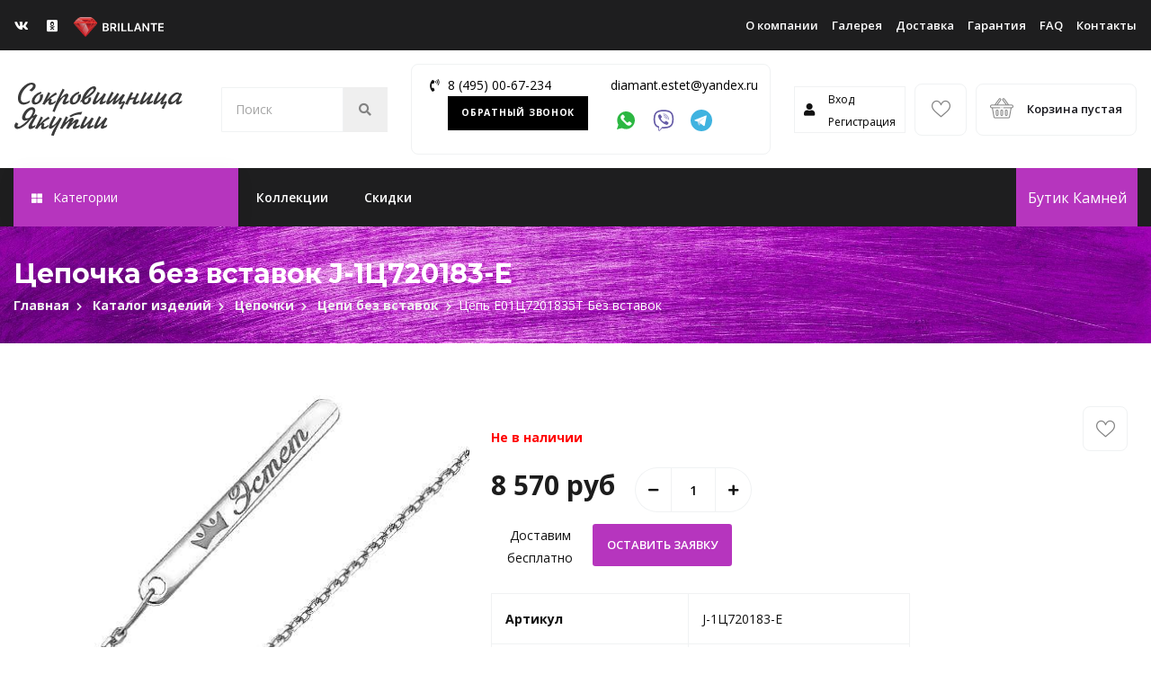

--- FILE ---
content_type: text/html; charset=UTF-8
request_url: https://brillante.ru/catalog/tsepi/tsepi-bez-vstavok/tsep_e01ts7201835t_bez_vstavok-/
body_size: 310268
content:




<!DOCTYPE html>
<html xml:lang="ru" lang="ru">

<head>
  <meta http-equiv="X-UA-Compatible" content="IE=edge" />
  <meta name="viewport" content="user-scalable=no, initial-scale=1.0, maximum-scale=1.0, width=device-width">
  <title>
    Цепочка без вставок J-1Ц720183-E - купить по выгодной цене 8570 руб. в интернет-магазине | Сокровищница Якутии  </title>
  <meta name="yandex-verification" content="6d993703f83efd4d" />
  
  <link rel="apple-touch-icon" href="/images/favicons/favicon.ico">
  <link rel="apple-touch-icon" sizes="76x76" href="/images/favicons/76x76.png">
  <link rel="apple-touch-icon" sizes="120x120" href="/images/favicons/120x120.png">
  <link rel="apple-touch-icon" sizes="152x152" href="/images/favicons/152x152.png">
  <link rel="icon" href="https://brillante.ru/favicon.ico" type="image/x-icon">
  <link rel="icon" href="/images/favicons/120x120.svg" type="image/svg+xml">

  <meta http-equiv="Content-Type" content="text/html; charset=UTF-8" />
<meta name="robots" content="index, follow" />
<meta name="description" content="Заказать Цепочка без вставок J-1Ц720183-E в официальном интернет-магазине ювелирных украшений по лучшей цене! Металл - Белое Золото 585, Вес - 2,28. ✔ Гарантия качества ✔ Оперативная доставка. ☎ +7 (495) 00-67-234." />
<link href="/bitrix/js/main/core/css/core.css?16571995883963" type="text/css" rel="stylesheet" />

<script type="text/javascript" data-skip-moving="true">(function(w, d, n) {var cl = "bx-core";var ht = d.documentElement;var htc = ht ? ht.className : undefined;if (htc === undefined || htc.indexOf(cl) !== -1){return;}var ua = n.userAgent;if (/(iPad;)|(iPhone;)/i.test(ua)){cl += " bx-ios";}else if (/Android/i.test(ua)){cl += " bx-android";}cl += (/(ipad|iphone|android|mobile|touch)/i.test(ua) ? " bx-touch" : " bx-no-touch");cl += w.devicePixelRatio && w.devicePixelRatio >= 2? " bx-retina": " bx-no-retina";var ieVersion = -1;if (/AppleWebKit/.test(ua)){cl += " bx-chrome";}else if ((ieVersion = getIeVersion()) > 0){cl += " bx-ie bx-ie" + ieVersion;if (ieVersion > 7 && ieVersion < 10 && !isDoctype()){cl += " bx-quirks";}}else if (/Opera/.test(ua)){cl += " bx-opera";}else if (/Gecko/.test(ua)){cl += " bx-firefox";}if (/Macintosh/i.test(ua)){cl += " bx-mac";}ht.className = htc ? htc + " " + cl : cl;function isDoctype(){if (d.compatMode){return d.compatMode == "CSS1Compat";}return d.documentElement && d.documentElement.clientHeight;}function getIeVersion(){if (/Opera/i.test(ua) || /Webkit/i.test(ua) || /Firefox/i.test(ua) || /Chrome/i.test(ua)){return -1;}var rv = -1;if (!!(w.MSStream) && !(w.ActiveXObject) && ("ActiveXObject" in w)){rv = 11;}else if (!!d.documentMode && d.documentMode >= 10){rv = 10;}else if (!!d.documentMode && d.documentMode >= 9){rv = 9;}else if (d.attachEvent && !/Opera/.test(ua)){rv = 8;}if (rv == -1 || rv == 8){var re;if (n.appName == "Microsoft Internet Explorer"){re = new RegExp("MSIE ([0-9]+[\.0-9]*)");if (re.exec(ua) != null){rv = parseFloat(RegExp.$1);}}else if (n.appName == "Netscape"){rv = 11;re = new RegExp("Trident/.*rv:([0-9]+[\.0-9]*)");if (re.exec(ua) != null){rv = parseFloat(RegExp.$1);}}}return rv;}})(window, document, navigator);</script>


<link href="/bitrix/js/techdir.smartcaptcha/style.css?170370399570" type="text/css"  rel="stylesheet" />
<link href="/bitrix/js/ui/bootstrap4/css/bootstrap.css?1657199589182028" type="text/css"  rel="stylesheet" />
<link href="/bitrix/js/ui/fonts/opensans/ui.font.opensans.css?16571995892003" type="text/css"  rel="stylesheet" />
<link href="/bitrix/js/main/popup/dist/main.popup.bundle.css?165719958726339" type="text/css"  rel="stylesheet" />
<link href="/bitrix/templates/brillante/components/bitrix/breadcrumb/brillante/style.css?1657199594585" type="text/css"  rel="stylesheet" />
<link href="/bitrix/templates/brillante/components/bitrix/catalog/brillante/bitrix/catalog.element/.default/style.css?166395971715374" type="text/css"  rel="stylesheet" />
<link href="/bitrix/templates/brillante/components/westpower/sale.order.oneclick/brillante/style.css?16571995942931" type="text/css"  rel="stylesheet" />
<link href="/bitrix/components/bitrix/sale.ajax.locations/templates/.default/style.css?165719959846" type="text/css"  rel="stylesheet" />
<link href="/bitrix/templates/brillante/components/bitrix/news.list/video_list/style.css?1717068958133" type="text/css"  rel="stylesheet" />
<link href="/bitrix/templates/brillante/js/tooltipster/tooltipster.css?16571995949052" type="text/css"  rel="stylesheet" />
<link href="/bitrix/templates/brillante/styles_addon.css?165719959517038" type="text/css"  data-template-style="true"  rel="stylesheet" />
<link href="/bitrix/templates/brillante/assets/css/plugins/animate.min.css?165719959558135" type="text/css"  data-template-style="true"  rel="stylesheet" />
<link href="/bitrix/templates/brillante/assets/css/plugins/magnific-popup.css?16571995957302" type="text/css"  data-template-style="true"  rel="stylesheet" />
<link href="/bitrix/templates/brillante/assets/css/plugins/slick.css?16571995951776" type="text/css"  data-template-style="true"  rel="stylesheet" />
<link href="/bitrix/templates/brillante/assets/css/plugins/slick-theme.css?16571995951140" type="text/css"  data-template-style="true"  rel="stylesheet" />
<link href="/bitrix/templates/brillante/assets/css/plugins/ion.rangeSlider.min.css?165719959511084" type="text/css"  data-template-style="true"  rel="stylesheet" />
<link href="/bitrix/templates/brillante/assets/css/plugins/fancybox.css?165719959515716" type="text/css"  data-template-style="true"  rel="stylesheet" />
<link href="/bitrix/templates/brillante/assets/css/plugins/cusel.css?16571995953080" type="text/css"  data-template-style="true"  rel="stylesheet" />
<link href="/bitrix/templates/brillante/assets/fonts/flaticon/flaticon.css?16571995943338" type="text/css"  data-template-style="true"  rel="stylesheet" />
<link href="/bitrix/templates/brillante/assets/fonts/font-awesome/css/all.min.css?165719959546930" type="text/css"  data-template-style="true"  rel="stylesheet" />
<link href="/bitrix/templates/brillante/css/custom.css?17205336666069" type="text/css"  data-template-style="true"  rel="stylesheet" />
<link href="/bitrix/templates/brillante/components/bitrix/system.auth.form/template1/style.css?1657199594442" type="text/css"  data-template-style="true"  rel="stylesheet" />
<link href="/bitrix/templates/brillante/components/bitrix/main.register/template1/style.css?1657199594462" type="text/css"  data-template-style="true"  rel="stylesheet" />
<link href="/bitrix/templates/brillante/components/bitrix/menu/topmenu/style.css?1657199594626" type="text/css"  data-template-style="true"  rel="stylesheet" />
<link href="/bitrix/templates/brillante/components/bitrix.household/sale.basket.basket.line/template1/style.css?1657199594317" type="text/css"  data-template-style="true"  rel="stylesheet" />
<link href="/bitrix/templates/brillante/template_styles.css?1661805428146469" type="text/css"  data-template-style="true"  rel="stylesheet" />







  	  <link rel="canonical" href=""/>
    
  <noscript><img src="https://vk.com/rtrg?p=VK-RTRG-387069-3byVc" style="position:fixed; left:-999px;" alt=""/></noscript>
	</head>

<body>
  <!-- Yandex.Metrika counter -->
<script type="text/javascript" data-skip-moving="true">
   (function(m,e,t,r,i,k,a){m[i]=m[i]||function(){(m[i].a=m[i].a||[]).push(arguments)};
   m[i].l=1*new Date();k=e.createElement(t),a=e.getElementsByTagName(t)[0],k.async=1,k.src=r,a.parentNode.insertBefore(k,a)})
   (window, document, "script", "https://mc.yandex.ru/metrika/tag.js", "ym");

   ym(37698335, "init", {
        clickmap:true,
        trackLinks:true,
        accurateTrackBounce:true,
        webvisor:true,
        ecommerce:"dataLayer"
   });
</script>
<noscript><div><img src="https://mc.yandex.ru/watch/37698335" style="position:absolute; left:-9999px;" alt="" /></div></noscript>
<!-- /Yandex.Metrika counter -->
	
    <div id="auth-form">  
  <div class="bx-system-auth-form">


<form name="system_auth_form6zOYVN" method="post" target="_top" action="/catalog/tsepi/tsepi-bez-vstavok/tsep_e01ts7201835t_bez_vstavok-/">
	<input type="hidden" name="backurl" value="/catalog/tsepi/tsepi-bez-vstavok/tsep_e01ts7201835t_bez_vstavok-/" />
	<input type="hidden" name="AUTH_FORM" value="Y" />
	<input type="hidden" name="TYPE" value="AUTH" />
	<table width="95%">
		<tr>
			<td colspan="2">
			Логин:<br />
			<input type="text" name="USER_LOGIN" maxlength="50" value="" size="17" /></td>
		</tr>
		<tr>
			<td colspan="2">
			Пароль:<br />
			<div style="position: relative;">
				<input type="password" name="USER_PASSWORD" maxlength="50" size="17" />
				<div class="show-passwd" style="right:-5px"></div>
			</div>
			</td>
		</tr>
		<tr>
			<td valign="top"><input type="checkbox" id="USER_REMEMBER_frm" name="USER_REMEMBER" value="Y" /></td>
			<td width="100%"><label for="USER_REMEMBER_frm" title="Запомнить меня на этом компьютере">Запомнить меня</label></td>
		</tr>
		<tr>
			<td colspan="2"><input type="submit" name="Login" value="Войти" /></td>
		</tr>
		<tr>
			<td colspan="2"><noindex><a href="/auth/register.php?register=yes&amp;backurl=%2Fcatalog%2Ftsepi%2Ftsepi-bez-vstavok%2Ftsep_e01ts7201835t_bez_vstavok-%2F" rel="nofollow">Регистрация</a></noindex><br /></td>
		</tr>

		<tr>
			<td colspan="2"><noindex><a href="/auth/?forgot_password=yes&amp;backurl=%2Fcatalog%2Ftsepi%2Ftsepi-bez-vstavok%2Ftsep_e01ts7201835t_bez_vstavok-%2F" rel="nofollow">Забыли свой пароль?</a></noindex></td>
		</tr>
	</table>
</form>


</div></div>
<div id="register">
<div class="bx-auth-reg">


<form method="post" action="/catalog/tsepi/tsepi-bez-vstavok/tsep_e01ts7201835t_bez_vstavok-/" name="regform" enctype="multipart/form-data">

<table class="reg-page">
	<thead>
		<tr>
			<td colspan="2"><b>Регистрация</b></td>
		</tr>
	</thead>
	<tbody>
			<tr>
			<td>Логин (мин. 3 символа):<span class="starrequired">*</span></td>
			<td><input size="30" type="text" name="REGISTER[LOGIN]" value="" required/></td>
		</tr>
				<tr>
			<td>Адрес e-mail:<span class="starrequired">*</span></td>
			<td><input size="30" type="text" name="REGISTER[EMAIL]" value="" required/></td>
		</tr>
				<tr>
			<td>Пароль:<span class="starrequired">*</span></td>
			<td>			<div style="position: relative;width: fit-content;">
				<input size="30" type="password" name="REGISTER[PASSWORD]" value="" autocomplete="off" class="bx-auth-input" required/>
				<div class="show-passwd"></div>
			</div>
</td>
		</tr>
				<tr>
			<td>Подтверждение пароля:<span class="starrequired">*</span></td>
			<td>			<div style="position: relative;width: fit-content;">
				<input size="30" type="password" name="REGISTER[CONFIRM_PASSWORD]" value="" autocomplete="off" required/>
				<div class="show-passwd"></div>
			</div>
			</td>
		</tr>
				<tr>
			<td>Имя:<span class="starrequired">*</span></td>
			<td><input size="30" type="text" name="REGISTER[NAME]" value="" required/></td>
		</tr>
				<tr>
			<td>Фамилия:<span class="starrequired">*</span></td>
			<td><input size="30" type="text" name="REGISTER[LAST_NAME]" value="" required/></td>
		</tr>
			<tr>
			<td colspan="2"><b>Защита от автоматической регистрации</b></td>
		</tr>
		<tr>			
			<td colspan="2">
				<input type="hidden" name="captcha_sid" value="0cbe3e3257b85c1100980180bd217fbe" />
				<input type="hidden" name="captchaContainerId" value="captcha-container_446"><div id="captcha-container_446" class="techdir-smart-captcha" style="height: 100px" data-sitekey="ysc1_bA5T9p70AOnibkFkqSyeoKk6O4ESpnCtayc03Zm59e569c80" data-hl="ru"></div>			</td>
		</tr>
		<tr>
			<td>Введите слово на картинке:<span class="starrequired">*</span></td>
			<td></td>
		</tr>
		</tbody>
	<tfoot>
		<tr>
			<td></td>
			<td><input type="submit" name="register_submit_button" value="Регистрация" /></td>
		</tr>
	</tfoot>
</table>
<p>Пароль должен быть не менее 6 символов длиной.</p>
<p><span class="starrequired">*</span>Поля, обязательные для заполнения.</p>

</form>
</div></div>
  <!-- Prealoder start -->
  <div class="andro_preloader">
    <div class="spinner">
      <div class="dot1"></div>
      <div class="dot2"></div>
    </div>
  </div>
  <!-- Prealoader End -->
   <!-- Aside (Правая панель) -->
  <aside class="andro_aside andro_aside-right">
    <div class="andro_aside-right-close"></div>
    <div class="sidebar">
      <!-- Популярные категории Start -->
      <ul>
	<div class="sidebar-widget widget-categories-icons">
		<li style=" list-style-type: none;" class="widget-title">Создайте свое кольцо</li>
		<li style=" list-style-type: none;" class="widget-title"><a href="https://shop.brillante.ru"><img loading="lazy" width="398" alt="3d-1.jpg" src="/upload/medialibrary/4b7/4b776f5afd72cae21e93fe3e5a15291d.jpg" height="128" title="3d-1.jpg"></a><br>
 </li>
		<li style=" list-style-type: none;" class="widget-title">Наши Драгоценные Камни</li>
		<div class="row">
			<div class="col-lg-6">
				<div class="andro_icon-block text-center has-link">
 <a href="/catalog/kamen-izumrud/">
	<div class="categ-img-icon">
		 <img loading="lazy" src="/upload/images/izumrud.png" loading="lazy" alt="Изумруды">
	</div>
					<li style=" list-style-type: none;">Изумруды</li>
 </a>
				</div>
			</div>
			<div class="col-lg-6">
				<div class="andro_icon-block text-center has-link">
 <a href="/catalog/sapfiry/">
	<div class="categ-img-icon">
		 <img loading="lazy" src="/upload/images/saphire.png" loading="lazy" alt="Сапфиры">
	</div>
					<li style=" list-style-type: none;">Сапфиры</li>
 </a>
				</div>
			</div>
			<div class="col-lg-6">
				<div class="andro_icon-block text-center has-link">
 <a href="https://shop.brillante.ru/brillianty">
	 <div class="categ-img-icon">
		 <img loading="lazy" src="/upload/images/brill.png" loading="lazy" alt="Бриллианты">
	</div>
					<li style=" list-style-type: none;">Бриллианты</li>
 </a>
				</div>
			</div>
			<div class="col-lg-6">
				<div class="andro_icon-block text-center has-link">
 <a href="/catalog/khrizolity/">
	<div class="categ-img-icon">
		 <img loading="lazy" src="/upload/images/hrizolit.png" loading="lazy" alt="Хризолиты">
	</div>
					<li style=" list-style-type: none;">Хризолиты</li>
 </a>
				</div>
			</div>
			<div class="col-lg-6">
				<div class="andro_icon-block text-center has-link">
 <a href="/catalog/kamni-morganity/">
	<div class="categ-img-icon">
		 <img loading="lazy" src="/upload/images/morganit.png" loading="lazy" alt="Морганиты">
	</div>
					<li style=" list-style-type: none;">Морганиты</li>
 </a>
				</div>
			</div>
			<div class="col-lg-6">
				<div class="andro_icon-block text-center has-link">
 <a href="/catalog/kamen-granat/">
	<div class="categ-img-icon">
		 <img loading="lazy" src="/upload/images/granat.png" loading="lazy" alt="Гранаты">
	</div>
					<li style=" list-style-type: none;">Гранаты</li> </a>
				</div>
			</div>
			<div class="col-lg-6">
				<div class="andro_icon-block text-center has-link">
					<a href="/catalog/naturalnye-kamni-akvamariny/">
						<div class="categ-img-icon">
							 <img loading="lazy" src="/upload/images/aqua.png" loading="lazy" alt="Аквамарины">
						</div>
						<li style=" list-style-type: none;">Аквамарины</li> 
					</a>
				</div>
			</div>

			<div class="col-lg-6">
				<div class="andro_icon-block text-center has-link">
					<a href="/catalog/turmalin-kamen/">
						<div class="categ-img-icon">
							 <img loading="lazy" src="/upload/images/turmalin.png" loading="lazy" alt="Турмалины">
						</div>
						<li style=" list-style-type: none;">Турмалины</li> 
					</a>
				</div>
			</div>
			<div class="col-lg-6">
				<div class="andro_icon-block text-center has-link">
					<a href="/catalog/kamen-aleksandrit/">
						<div class="categ-img-icon">
							 <img loading="lazy" src="/upload/images/alexan.png" loading="lazy" alt="Александриты">
						</div>
						<li style=" list-style-type: none;">Александриты</li> 
					</a>
				</div>
			</div>
			<div class="col-lg-6">
				<div class="andro_icon-block text-center has-link">
					<a href="/catalog/kamen-tanzanit/">
						<div class="categ-img-icon">
							 <img loading="lazy" src="/upload/images/tanzanit.webp" loading="lazy" alt="Танзаниты">
						</div>
						<li style=" list-style-type: none;">Танзаниты</li> 
					</a>
				</div>
			</div>
			<div class="col-lg-6">
				<div class="andro_icon-block text-center has-link">
					<a href="/catalog/kamni-topazy/">
						<div class="categ-img-icon">
							 <img loading="lazy" src="/upload/images/topaz.png" loading="lazy" alt="Топазы">
						</div>
						<li style=" list-style-type: none;">Топазы</li> 
					</a>
				</div>
			</div>
			<div class="col-lg-6">
				<div class="andro_icon-block text-center has-link">
					<a href="/catalog/kamen-ametist/">
						<div class="categ-img-icon">
							 <img loading="lazy" src="/upload/images/ametist.png" loading="lazy" alt="Аметисты">
						</div>
						<li style=" list-style-type: none;">Аметисты</li> 
					</a>
				</div>
			</div>
		</div>
	</div>
</ul>      <!-- Популярные категории End -->
      <!-- Популярные теги Start -->
            <!-- Популярные теги End -->
    </div>
  </aside>

  <div class="andro_aside-overlay aside-trigger-right"></div>
  <!-- Aside (Mobile Navigation) -->
  <aside class="andro_aside andro_aside-left">
    <a class="navbar-brand" href="/"> <img loading="lazy" src="/bitrix/templates/brillante/assets/img/Brillante.svg" alt="logo"> </a>

    <!-- Side navigation toggle -->
	<div class="aside-toggler aside-trigger-right desktop-toggler">Бутик Камней</div>  

    <ul id="mobile-menu">
      
              
      


      <li class="menu-item"><a href="/collection/">Коллекции</a></li>
  
      <li class="menu-item"><a href="/skidki/">Скидки</a></li>
  
          
      <hr>
      
				<li class="menu-item"><a href="/o-kompanii/">О компании</a></li>
	
			<li class="menu-item"><a href="/gallery/">Галерея</a></li>
	
			<li class="menu-item"><a href="/delivery/">Доставка</a></li>
	
			<li class="menu-item"><a href="/agreement/">Гарантия</a></li>
	
			<li class="menu-item"><a href="/faq/">FAQ</a></li>
	
			<li class="menu-item"><a href="/contacts/">Контакты</a></li>
	
      
    </ul>
	<div id="auth-mobile">
          <div class="auth-icon">
            <i class="fa fa-user"></i>
          </div>
          <ul>
                            <li>
                  <a class="auth-link" href="#auth-form" onclick="ga ('send', 'event', 'Шапка сайта', 'Клик по ссылке Вход' );">Вход</a>
                </li>
                <li>
                  <a class="auth-link" class="register" href="#register" onclick="ga('t2.send', 'event', 'registration', 'open-form');">Регистрация</a>
                </li>
                          
          </ul>
      </div>
                <!-- Search Form -->
          <div class="andro_search-adv">
            <form action="/search/" method="get">
                            <div class="andro_search-adv-input">
                <input type="text" class="form-control" placeholder="Поиск" name="q">
                <button type="submit"><i class="fa fa-search"></i></button>
              </div>
            </form>
          </div>
  </aside>
  <div class="andro_aside-overlay aside-trigger-left"></div>
  <!-- Header Start -->
  <header class="andro_header header-3 can-sticky">
    <!-- Topheader Start -->
    <div class="andro_header-top">
      <div class="container-fluid">
        <div class="andro_header-top-inner">
          <div class="andro_header-top-inner--left">
          <ul class="andro_header-top-sm andro_sm pr-2 mobile-hidden">
  <li><a href="https://vk.com/brillante_jewelry"><i class="fab fa-vk"></i></a></li>
  <!-- <li><a href="https://www.facebook.com/brillantejewelry/"><i class="fab fa-facebook"></i></a></li> -->
  <li><a href="https://ok.ru/group/54853465538805"><i class="fab fa-odnoklassniki-square"></i></a></li>
  <!-- <li><a href="https://www.instagram.com/jewelry_brillante/"><i class="fab fa-instagram"></i></a></li> -->
  <!--<li><a href="https://twitter.com/brillante_jwlr"><i class="fab fa-twitter"></i></a></li>
  <li><a href="https://brillantejwlr.blogspot.ru/"><i class="fab fa-blogger"></i></a></li>-->
</ul>          <a class="navbar-brand" href="/"><img loading="lazy" src="/bitrix/templates/brillante/assets/img/Brillante_white.svg" alt="logo"></a>
          <div class="andro_header-top-phone desktop-hidden">
            <i class="fa fa-phone-volume"></i>
            <a href="tel:8 (495) 00-67-234">8 (495) 00-67-234</a>
          </div>
          </div>
          <div class="andro_header-top-inner--right">
            
			<ul class="andro_header-top-links pl-1">
			<li class="menu-item"><a href="/o-kompanii/">О компании</a></li>
	
			<li class="menu-item"><a href="/gallery/">Галерея</a></li>
	
			<li class="menu-item"><a href="/delivery/">Доставка</a></li>
	
			<li class="menu-item"><a href="/agreement/">Гарантия</a></li>
	
			<li class="menu-item"><a href="/faq/">FAQ</a></li>
	
			<li class="menu-item"><a href="/contacts/">Контакты</a></li>
	
</ul>
          
          </div>
        </div>
      </div>
    </div>
    <!-- Topheader End -->
    <!-- Middle Header Start -->
    <div class="andro_header-middle">
      <div class="container-fluid">
        <nav class="navbar">
          <!-- Logo -->
          <a class="navbar-brand" href="/"><img loading="lazy" src="/bitrix/templates/brillante/assets/img/new_logo.svg" alt="logo"></a>
          <!-- Toggler -->
          <div class="aside-toggler aside-trigger-left">
                        Каталог Изделий
          </div>
          
          <!-- Search Form -->
          <div class="andro_search-adv">
            <form action="/search/" method="get">
                            <div class="andro_search-adv-input">
                <input type="text" class="form-control" placeholder="Поиск" name="q">
                <button type="submit"><i class="fa fa-search"></i></button>
              </div>
            </form>
          </div>
          
          <div class="navbar-contacts mobile-hidden">
    <div class="navbar-contacts-wrapper">    
    <div class="navbar-contacts_phone-icons"><i class="fa fa-phone-volume"></i></div>
    <div class="navbar-contacts-wrapper_phone"><a href="tel:84950067234">8 (495) 00-67-234</a></div>
        <div><a href="#" class="navbar-contacts-wrapper_callback call-send">Обратный звонок</a></div>    
  </div>
  <div class="navbar-contacts-wrapper">
    <div class="navbar-contacts-wrapper_phone"><a href="mailto:diamant.estet@yandex.ru">diamant.estet@yandex.ru</a>
    </div>
    <div class="navbar-contacts-wrapper_icons">
      <div class="navbar-contacts-wrapper_icons_icon">
        <a href="whatsapp://send?phone=79162223400"  rel="nofollow" class="navbar-contacts-icon whatsapp-href"></a>
      </div>
      <div class="navbar-contacts-wrapper_icons_icon">
        <a href="viber://chat?number=%2B79162223400" rel="nofollow" class="navbar-contacts-icon viber-href"></a>
      </div>
      <div class="navbar-contacts-wrapper_icons_icon">
        <a href="https://t.me/slastenalex" target="_blank" rel="nofollow" class="navbar-contacts-icon telegram-href"></a>
      </div>      
    </div>  
    
  </div>
</div>          <div class="andro_header-controls">
            
            <div id="auth">
              <div class="auth-icon">
                <i class="fa fa-user"></i>
              </div>
              <ul>
                                    <li>
                      <a href="#auth-form" class="auth-link" onclick="ga ('send', 'event', 'Шапка сайта', 'Клик по ссылке Вход' );">Вход</a>
                    </li>
                    <li>
                      <a class="register auth-link" href="#register" onclick="ga('t2.send', 'event', 'registration', 'open-form');">Регистрация</a>
                    </li>
                              
              </ul>
          </div>
                                  <ul class="andro_header-controls-inner">
              <li class="andro_header-favorites">
                <a href="/favorites/" title="Избранное"> 
                                      <i class="flaticon-like"></i> 
                                  </a>
             </li>
              <li class="andro_header-cart">
	<!--'start_frame_cache_65kzMY'-->	<a href="/personal/cart/" title="Корзина">
			<i class="flaticon-shopping-basket"></i>
			<div class="andro_header-cart-content">
									<span>Корзина пустая</span>
									<!--<span>249.99$</span>-->
			</div>
	</a>
	<!--'end_frame_cache_65kzMY'--></li>
            </ul>
            
          </div>
        </nav>
      </div>
    </div>
    <!-- Middle Header End -->
    <!-- Bottom Header Start -->
    <div class="andro_header-bottom">
      <div class="container">
        <div class="andro_header-bottom-inner">
          <div class="andro_category-mm">
            <div class="andro_category-mm-header">
           <ul class="navbar-nav" > <li class="menu-item" style=" color: white;" > <i class="fas fa-th-large"></i> Категории</li></ul>
            </div>            
          </div>
          <!-- Menu -->
          

<ul class="navbar-nav">

      <li class="menu-item"><a href="/collection/">Коллекции</a></li>
  
      <li class="menu-item"><a href="/skidki/">Скидки</a></li>
  
        </ul>
            <!-- Side navigation toggle -->
          <div class="aside-toggler aside-trigger-right desktop-toggler">
                         Бутик Камней
          </div>
        </div>
      </div>
    </div>
    <div class="andro_category-mm-body-overlay">
      <div class="container">
        <div class="andro_category-mm-body test">        
          <ul>  
  <li class="andro_category-mm-item andro_category-mm-item-has-children">
    <a href="/catalog/sergi/">Серьги</a>
    <ul class="andro_category-mm-2-cols">     
      <li>       
        <ul>
          <li><a href="/catalog/sergi/sergi-s-brilliantami/">С бриллиантами</a></li>
          <li><a href="/catalog/sergi/sergi-s-izumrudami/">С изумрудом</a></li>
          <li><a href="/catalog/sergi/sergi-s-sapfirom/">С сапфиром</a></li>
          <li><a href="/catalog/sergi/sergi-s-rubinami/">С рубином</a></li>
          <li><a href="/catalog/sergi/sergi-s-topazami/">С топазом</a></li>
          <li><a href="/catalog/sergi/sergi-s-granatami/">С гранатом</a></li>
          <li><a href="/catalog/sergi/sergi-s-ametistami/">С аметистами</a></li>
          <li><a href="/catalog/pirsing/">Для пирсинга</a></li>
          <li><a href="/catalog/sergi/sergi-s-zhemchugami/">С жемчугом</a></li>
          <li><a href="/catalog/sergi/sergi-s-fianitom/">С фианитом</a></li>
          <li><a href="/catalog/sergi/sergi-s-chernym-brilliantom/">С черными бриллиантами</a></li>
          <li><a href="/catalog/sergi/sergi-bez-vstavok/">Без вставок</a></li>
          <li id="menu-sergi"></li>          
        </ul>
        <div class="andro_category-mm-banner">
          <img loading="lazy" alt="megamenu img" src="/bitrix/templates/brillante/assets/img/megamenu/photo_2022-03-10_18.22.23.jpeg" data-bx-app-ex-src="#BXAPP0#" data-bx-orig-src="/bitrix/templates/brillante/assets/img/megamenu/photo_2022-03-10_18.22.23.jpeg">         
          <div class="andro_category-mm-banner-desc">
            <ul>Серьги</ul>                    
          </div>
        </div>
      </li>             
    </ul>
  </li>
  <li class="andro_category-mm-item andro_category-mm-item-has-children">
    <a href="/catalog/koltsa/">Кольца</a>
    <ul class="andro_category-mm-2-cols">     
      <li>
        <ul>
          <li><a href="/catalog/koltsa/koltsa-s-brilliantom/">С бриллиантами</a></li>       
          <li><a href="/catalog/koltsa/koltsa-s-izumrudom/">С изумрудом</a></li> 
          <li><a href="/catalog/koltsa/koltsa-s-sapfirom/">С сапфиром</a></li>
          <li><a class="menu-bold-item" href="/catalog/obruchalnye-koltsa/">Обручальные</a></li>

          <li><a href="/catalog/koltsa/koltsa-s-rubinom/">С рубином</a></li>
          <li><a href="/catalog/koltsa/koltsa-s-topazom/">С топазом</a></li>
          <li><a href="/catalog/koltsa/koltsa-s-granatom/">С гранатом</a></li>
          <li><a href="/catalog/koltsa/koltsa-s-ametistom/">С аметистом</a></li>
          <li><a href="/catalog/koltsa/koltsa-s-zhemchugom/">С жемчугом</a></li>
          
          <li><a href="/catalog/pechatki/">Мужские печатки</a></li>
          <li><a href="/catalog/koltsa/koltsa-s-fianitom/">С фианитами</a></li> 
          <li><a href="/catalog/koltsa/koltsa-s-chernym-brilliantom/">С черными бриллиантами</a></li>
          <li><a href="/catalog/koltsa/koltsa-bez-vstavok/">Из золота без камней</a></li>
          <li id="menu-koltsa"></li>         
</ul>
<div class="andro_category-mm-banner">
          <img loading="lazy" alt="megamenu img" src="/bitrix/templates/brillante/assets/img/megamenu/kolca_pexels-karen-laark-boshoff-7436138.jpg" data-bx-app-ex-src="#BXAPP0#" data-bx-orig-src="/bitrix/templates/brillante/assets/img/megamenu/kolca_pexels-karen-laark-boshoff-7436138.jpg">
          <div class="andro_category-mm-banner-desc">
            <ul>Кольца</ul>            
          </div>
        </div>
  </li>
    </ul>
  </li>
  <li class="andro_category-mm-item andro_category-mm-item-has-children">
    <a href="/catalog/braslety/">Браслеты</a>
    <ul class="andro_category-mm-2-cols">     
      <li>
        <ul>
          <li><a href="/catalog/braslety/braslety-s-brilliantom/">С бриллиантами</a></li>
          <li><a href="/catalog/braslety/braslety-s-izumrudom/">С изумрудом</a></li>
          <li><a href="/catalog/braslety/braslety-s-sapfirom/">С сапфиром</a></li>
          <li><a href="/catalog/braslety/braslety-s-rubinom/">С рубином</a></li>
          <li><a href="/catalog/braslety/braslety-s-topazom/">С топазом</a></li>
          <li><a href="/catalog/braslety/braslety-s-granatom/">С гранатом</a></li>
          <li><a href="/catalog/braslety/braslety-s-ametistom/">С аметистом</a></li>
          <li><a href="/catalog/braslety/braslety-s-zhemchugom/">С жемчугом</a></li>
          <li><a href="/catalog/braslety/braslety-s-fianitom/">С фианитом</a></li> 
          <li><a href="/catalog/braslety/braslety-bez-vstavok/">Без вставок</a></li>
          <li id="menu-braslety"></li>  
    </ul>
<div class="andro_category-mm-banner">
          <img loading="lazy" alt="megamenu img" src="/bitrix/templates/brillante/assets/img/megamenu/braslet_pexels-pixabay-265906.jpg" data-bx-app-ex-src="#BXAPP0#" data-bx-orig-src="/bitrix/templates/brillante/assets/img/megamenu/braslet_pexels-pixabay-265906.jpg">
          <div class="andro_category-mm-banner-desc">
            <ul>Браслеты</ul>            
          </div>
        </div>
  </li>
</ul>
</li>
            <li class="andro_category-mm-item andro_category-mm-item-has-children">
    <a href="/catalog/kole/">Колье</a>
    <ul class="andro_category-mm-2-cols">     
      <li>
        <ul>
          <li><a href="/catalog/kole/kole-s-brilliantom/">С бриллиантами</a></li>
          <li><a href="/catalog/kole/kole-s-izumrudom/">С изумрудом</a></li>
          <li><a href="/catalog/kole/kole-s-sapfirom/">С сапфиром</a></li>
          <li><a href="/catalog/kole/kole-s-rubinom/">С рубином</a></li>
          <li><a href="/catalog/kole/kole-s-topazom/">С топазам</a></li>
          <li><a href="/catalog/kole/kole-s-granatom/">С гранатом</a></li>
          <li><a href="/catalog/kole/kole-s-ametistom/">С аметистом</a></li> 
          <li><a href="/catalog/kole/kole-s-zhemchugom/">С жемчугом</a></li> 
          <li><a href="/catalog/kole/kole-s-fianitom/">С фианитом</a></li>
          <li><a href="/catalog/kole/kole-bez-vstavok/">Без вставок</a></li>
          <li><a href="/catalog/kole/kole-s-topazom-tsveta-london-blyu/">С топазом цвета "лондон блю"</a></li>
          <li id="menu-kole"></li>          
        </ul>
<div class="andro_category-mm-banner">
          <img loading="lazy" alt="megamenu img" src="/bitrix/templates/brillante/assets/img/megamenu/kole_pexels-emre-vonal-7700270.jpg" data-bx-app-ex-src="#BXAPP0#" data-bx-orig-src="/bitrix/templates/brillante/assets/img/megamenu/kole_pexels-emre-vonal-7700270.jpg">
          <div class="andro_category-mm-banner-desc">
            <ul>Колье</ul>            
          </div>
        </div>
      </li>
    </ul>
  </li>
            <li class="andro_category-mm-item andro_category-mm-item-has-children">
    <a href="/catalog/podveski/">Подвески</a>
    <ul class="andro_category-mm-2-cols">     
      <li>
        <ul>
          <li><a href="/catalog/podveski/podveski-s-brilliantami/">С бриллиантами</a></li>
          <li><a href="/catalog/podveski/podveski-s-izumrudami/">С изумрудами</a></li>
          <li><a href="/catalog/podveski/podveski-s-sapfirami/">С сапфирами</a></li>
          <li><a href="/catalog/podveski/podveski-s-rubinami/">С рубинами</a></li>
          <li><a href="/catalog/podveski/podveski-s-topazami/">С топазами</a></li>
          <li><a href="/catalog/podveski/podveski-s-granatami/">С гранатами</a></li>
          <li><a href="/catalog/podveski/podveski-s-ametistami/">С аметистами</a></li>
          <li><a href="/catalog/podveski/podveski-s-zhemchugami/">С жемчугом</a></li>
          <li><a href="/catalog/podveski/podveski-s-fianitami/">С фианитами</a></li>
          <li><a href="/catalog/podveski/podveski-bez-vstavok/">Без вставок</a></li>
          <li id="menu-podveski"></li>

</ul>
<div class="andro_category-mm-banner">
          <img loading="lazy" alt="megamenu img" src="/bitrix/templates/brillante/assets/img/megamenu/podveska_pexels-maryam-7250143.jpg" data-bx-app-ex-src="#BXAPP0#" data-bx-orig-src="/bitrix/templates/brillante/assets/img/megamenu/podveska_pexels-maryam-7250143.jpg">
          <div class="andro_category-mm-banner-desc">
            <ul>Подвески</ul>            
          </div>
        </div>
      </li>
    </ul>
  </li>
  <li class="andro_category-mm-item andro_category-mm-item-has-children">
    <a href="/catalog/tsepi/">Цепочки</a>
    <ul class="andro_category-mm-2-cols">     
      <li>
        <ul>       
          <li><a href="/catalog/tsepi/tsepi-bez-vstavok/">Без вставок</a></li>
        </ul>
        <div class="andro_category-mm-banner">
          <img loading="lazy" alt="megamenu img" src="/bitrix/templates/brillante/assets/img/megamenu/cepothka_pexels-bruno-castelli-5441010.jpg" data-bx-app-ex-src="#BXAPP0#" data-bx-orig-src="/bitrix/templates/brillante/assets/img/megamenu/cepothka_pexels-bruno-castelli-5441010.jpg">
          <div class="andro_category-mm-banner-desc">
            <ul>Цепочки</ul>            
          </div>
        </div>
      </li>
    </ul>
  </li>
  
  <li class="andro_category-mm-item andro_category-mm-item-has-children">
      <a href="/catalog/pechatki/">Мужские печатки</a>
      <ul class="andro_category-mm-2-cols">
         <li>
            <ul>
               <li><a href="/catalog/pechatki/muzhskie-koltsa-s-lazuritom/">Мужские кольца с лазуритом</a></li>
               <li><a href="/catalog/pechatki/pechatki-s-agatom/">Печатки с агатом</a></li>
               <li><a href="/catalog/pechatki/pechatki-s-morionom/">Печатки с Марионом</a></li>
               <li><a href="/catalog/pechatki/pechatki-s-brilliantom/">Печатки с бриллиантом</a></li>
               <li><a href="/catalog/pechatki/pechatki-s-khrizoprazom/">Печатки с Хризопразом</a></li>
               <li><a href="/catalog/pechatki/pechatki-s-sapfirami/">Печатки с Сапфирами</a></li>
               <li><a href="/catalog/pechatki/pechatki-s-oniksom/">Мужские кольца с ониксом</a></li>
               <li><a href="/catalog/pechatki/pechatki-s-fianitom/">Печатки с Фианитом</a></li>
               <li><a href="/catalog/pechatki/pechatki-bez-vstavok/">Печатки без вставок</a></li>
               <li><a href="/catalog/pechatki/pechatki-s-alpanitom/">Печатки с Алпанитом</a></li>
               <li><a href="/catalog/pechatki/pechatki-s-topazom/">Печатки с Топазом</a></li>
               <li><a href="/catalog/pechatki/pechatki-s-izumrudom/">Печатки с Изумрудом</a></li>
               <li><a href="/catalog/pechatki/pechatki-s-raukh-topazom/">Печатки с раухтопазом</a></li>

            </ul>
            <div class="andro_category-mm-banner">
               <img loading="lazy" alt="megamenu img" src="/bitrix/templates/brillante/assets/img/megamenu/cepothka_pexels-bruno-castelli-5441010.jpg" data-bx-app-ex-src="#BXAPP0#" data-bx-orig-src="/bitrix/templates/brillante/assets/img/megamenu/cepothka_pexels-bruno-castelli-5441010.jpg">
               <div class="andro_category-mm-banner-desc">
                  <ul>Мужские печатки</ul>
               </div>
            </div>
         </li>

      </ul>
   </li>

  <li class="andro_category-mm-item andro_category-mm-item-has-children">
    <a href="/catalog/broshi/">Броши</a>
    <ul class="andro_category-mm-2-cols">     
      <li>
        <ul>
          <li><a href="/catalog/broshi/broshi-s-brilliantami/">С бриллиантами</a></li>
          <li><a href="/catalog/broshi/broshi-s-izumrudom/">С изумрудом</a></li>
          <li><a href="/catalog/broshi/broshi-s-sapfirom/">С сапфиром</a></li>
          <li><a href="/catalog/broshi/broshi-s-topazom/">С топазом</a></li>
          <li><a href="/catalog/broshi/broshi-s-granatom/">С гранатом</a></li>
          <li><a href="/catalog/broshi/broshi-s-ametistom/">С аметистом</a></li>
          <li><a href="/catalog/broshi/broshi-s-zhemchugom/">С жемчугом</a></li>
          <li><a href="/catalog/broshi/broshi-s-fianitom/">С фианитом</a></li>
          <li><a href="/catalog/broshi/broshi-bez-vstavok/">Без вставок</a></li>
          <li id="menu-broshi"></li>
</ul>
<div class="andro_category-mm-banner">
          <img loading="lazy" alt="megamenu img" src="/bitrix/templates/brillante/assets/img/megamenu/Brosch_pexels-la-miko-3681664.jpg" data-bx-app-ex-src="#BXAPP0#" data-bx-orig-src="/bitrix/templates/brillante/assets/img/megamenu/Brosch_pexels-la-miko-3681664.jpg">
          <div class="andro_category-mm-banner-desc">
            <ul>Броши</ul>            
          </div>
        </div>
      </li>
    </ul>
  </li>
  <li class="andro_category-mm-item andro_category-mm-item-has-children">
    <a href="/catalog/krestiki/">Нательные крестики</a>
    <ul class="andro_category-mm-2-cols">     
      <li>
        <ul>
          <li><a href="/catalog/krestiki/krestiki-s-brilliantom/">С бриллиантом</a></li>
          <li><a href="/catalog/krestiki/krestiki-s-fianitom/">С фианитом</a></li>
          <li><a href="/catalog/krestiki/krestiki-bez-vstavok/">Без вставок</a></li>
         <li id="menu-krestiki"></li>
</ul>
<div class="andro_category-mm-banner">
          <img loading="lazy" alt="megamenu img" src="/bitrix/templates/brillante/assets/img/megamenu/Krestik_natel.jpg" data-bx-app-ex-src="#BXAPP0#" data-bx-orig-src="/bitrix/templates/brillante/assets/img/megamenu/Krestik_natel.jpg">
          <div class="andro_category-mm-banner-desc">
            <ul>Нательные крестики</ul>            
          </div>
        </div>
      </li>
    </ul>
  </li>
  <li class="andro_category-mm-item andro_category-mm-item-has-children">
    <a href="/catalog/ozherelya/">Ожерелья</a>
    <ul class="andro_category-mm-2-cols">     
      <li>
        <ul>
          <li><a href="/catalog/ozherelya/ozherelya-koltsa-s-zhemchugom/">С жемчугом</a></li>
</ul>
<div class="andro_category-mm-banner">
          <img loading="lazy" alt="megamenu img" src="/bitrix/templates/brillante/assets/img/megamenu/oajerele_pexels-cottonbro-9421327.jpg" data-bx-app-ex-src="#BXAPP0#" data-bx-orig-src="/bitrix/templates/brillante/assets/img/megamenu/oajerele_pexels-cottonbro-9421327.jpg">
          <div class="andro_category-mm-banner-desc">
            <ul>Ожерелья</ul>            
          </div>
        </div>
      </li>
    </ul>
  </li>
   <li class="andro_category-mm-item andro_category-mm-item-has-children">
   <a href="/catalog/serebryanye-ukrasheniya/">Серебряные украшения</a>
    <ul class="andro_category-mm-2-cols">     
      <li>
        <ul>
          <li><a href="/catalog/serebryanye-ukrasheniya/aksessuary-iz-serebra/">Аксессуары из серебра</a></li>
          <li><a href="/catalog/serebryanye-ukrasheniya/kole-iz-serebra/">Колье из серебра</a></li>
          <li><a href="/catalog/serebryanye-ukrasheniya/serebryanye-braslety/">Браслеты</a></li>
          <li><a href="/catalog/serebryanye-ukrasheniya/serebryanye-broshi/">Броши</a></li>
          <li><a href="/catalog/serebryanye-ukrasheniya/serebryanye-zaponki/">Запонки</a></li>
          <li><a href="/catalog/serebryanye-ukrasheniya/serebryanye-koltsa/">Кольца</a></li>
          <li><a href="/catalog/serebryanye-ukrasheniya/serebryanye-obruchalnye-koltsa/">Обручальные кольца</a></li>
          <li><a href="/catalog/serebryanye-ukrasheniya/serebryanye-pechatki/">Печатки</a></li>
          <li><a href="/catalog/serebryanye-ukrasheniya/serebryanye-podveski/">Подвески</a></li>
          <li><a href="/catalog/serebryanye-ukrasheniya/serebryanye-sergi/">Серьги</a></li>
          <li><a href="/catalog/serebryanye-ukrasheniya/serebryanye-chasy/">Часы</a></li>
          <li><a href="/catalog/serebryanye-ukrasheniya/serebryanyy-zazhim/">Серебряный Зажим для галстука</a></li>
          <li><a href="/catalog/serebryanye-ukrasheniya/tsepochki-iz-serebra/">Цепочки из серебра</a></li>

</ul>
<div class="andro_category-mm-banner">
          <img loading="lazy" alt="megamenu img" src="/bitrix/templates/brillante/assets/img/megamenu/serebran_ukr_pexels-dayvison-de-oliveira-silva-5696014.jpg" data-bx-app-ex-src="#BXAPP0#" data-bx-orig-src="/bitrix/templates/brillante/assets/img/megamenu/serebran_ukr_pexels-dayvison-de-oliveira-silva-5696014.jpg">
          <div class="andro_category-mm-banner-desc">
            <ul>Серебряные украшения</ul>            
          </div>
        </div>
      </li>
    </ul>
  </li>
            <li class="andro_category-mm-item andro_category-mm-item-has-children">
    <a href="/catalog/serebryanaya-posuda/">Столовое серебро</a>
    <ul class="andro_category-mm-2-cols">     
      <li>
        <ul>
          <li><a href="/catalog/serebryanaya-posuda/serebryanye-bokaly/">Серебряные Бокалы</a></li>
          <li><a href="/catalog/serebryanaya-posuda/serebryanye-vilki/">Вилки</a></li>
          <li><a href="/catalog/serebryanaya-posuda/serebryanye-ionizatory/">Ионизаторы воды</a></li>
          <li><a href="/catalog/serebryanaya-posuda/serebryanye-konfetnitsy/">Конфетницы</a></li>
          <li><a href="/catalog/serebryanaya-posuda/serebryanye-kruzhki/">Кружки</a></li>
          <li><a href="/catalog/serebryanaya-posuda/serebryanye-kuvshiny/">Кувшины для воды</a></li>
          <li><a href="/catalog/serebryanaya-posuda/serebryanye-lozhki/">Ложки</a></li>
          <li><a href="/catalog/serebryanaya-posuda/serebryanye-lopatki/">Лопатки</a></li>
          <li><a href="/catalog/serebryanaya-posuda/serebryanye-maslenki/">Масленки</a></li>
          <li><a href="/catalog/serebryanaya-posuda/serebryanye-nabory/">Наборы</a></li>
          <li><a href="/catalog/serebryanaya-posuda/serebryanye-nozhi/">Ножи</a></li>
          <li><a href="/catalog/serebryanaya-posuda/serebryanye-podstakanniki/">Подносы</a></li>
          <li><a href="/catalog/serebryanaya-posuda/serebryanye-podnosy/">Подстаканники</a></li>
          <li><a href="/catalog/serebryanaya-posuda/serebryanye-poilniki/">Поильники</a></li>
          <li><a href="/catalog/serebryanaya-posuda/serebryanye-ryumki/">Рюмки</a></li>
          <li><a href="/catalog/serebryanaya-posuda/serebryanye-salfetnitsy/">Салфетницы</a></li>
          <li><a href="/catalog/serebryanaya-posuda/serebryanye-sakharnitsy/">Сахарницы</a></li>
          <li><a href="/catalog/serebryanaya-posuda/serebryanye-sitichko/">Ситечки</a></li>
          <li><a href="/catalog/serebryanaya-posuda/serebryanye-stopki/">Стопки</a></li>
          <li><a href="/catalog/serebryanaya-posuda/serebryanye-turki/">Турки</a></li>
          <li><a href="/catalog/serebryanaya-posuda/serebryanye-flyagi/">Фляжки</a></li>
</ul>
<div class="andro_category-mm-banner">
          <img loading="lazy" alt="megamenu img" src="/bitrix/templates/brillante/assets/img/megamenu/stolovoe_benjelloun-2291591.jpg" data-bx-app-ex-src="#BXAPP0#" data-bx-orig-src="/bitrix/templates/brillante/assets/img/megamenu/stolovoe_benjelloun-2291591.jpg">
          <div class="andro_category-mm-banner-desc">
            <ul>Столовое серебро</ul>            
          </div>
        </div>
      </li>
    </ul>
  </li>
            <li class="andro_category-mm-item andro_category-mm-item-has-children">
    <a href="/catalog/bizhuteriya/">Бижутерия</a>
    <ul class="andro_category-mm-2-cols">     
      <li>
        <ul>
          <li><a href="/catalog/bizhuteriya/bizhuternye-braslety/">Браслеты</a></li>
          <li><a href="/catalog/bizhuteriya/broshi-bizhuteriya/">Броши</a></li>
          <li><a href="/catalog/bizhuteriya/diademy-bizhuteriya/">Диадемы</a></li>  
          <li><a href="/catalog/bizhuteriya/kole-bizhuteriya/">Колье</a></li>
          <li><a href="/catalog/bizhuteriya/koltsa-bizhuteriya/">Кольца</a></li>
          <li><a href="/catalog/bizhuteriya/komplekty-bizhuteriya/">Комплекты</a></li>
          <li><a href="/catalog/bizhuteriya/podveski-bizhuteriya/">Подвески</a></li>
          <li><a href="/catalog/bizhuteriya/sergi-bizhuteriya/">Серьги</a></li>
          <li><a href="/catalog/bizhuteriya/tsepi-bizhuteriya/">Цепочки под золото</a></li>
</ul>
<div class="andro_category-mm-banner">
          <img loading="lazy" alt="megamenu img" src="/bitrix/templates/brillante/assets/img/megamenu/bejuteria_9430989.jpg" data-bx-app-ex-src="#BXAPP0#" data-bx-orig-src="/bitrix/templates/brillante/assets/img/megamenu/bejuteria_9430989.jpg">
          <div class="andro_category-mm-banner-desc">
            <ul>Бижутерия</ul>            
          </div>
        </div>
      </li>
    </ul>
  </li>

  <li class="andro_category-mm-item andro_category-mm-item-has-children">
    <a href="/catalog/aksessuary-i-suveniry/">Аксессуары и сувениры</a>
    <ul class="andro_category-mm-2-cols">     
      <li>
        <ul>
          <li><a href="/catalog/aksessuary-i-suveniry/aksessuary/">Аксессуары</a></li>
          <li><a href="/catalog/aksessuary-i-suveniry/predmety-interera/">Предметы Интерьера</a></li>
          <li><a href="/catalog/zaponki/">Запонки</a></li>
          <li><a href="/catalog/chasy/">Золотые часы</a></li>
          <li><a href="/catalog/zazhimy-dlya-galstuka/">Зажимы для галстука</a></li>
          <li><a href="/catalog/aksessuary-i-suveniry/ruchki/">Ручки</a></li>
          <li><a href="/catalog/aksessuary-i-suveniry/suveniry/">Сувениры</a></li>
        </ul>
        <div class="andro_category-mm-banner">
          <img loading="lazy" alt="megamenu img" src="/bitrix/templates/brillante/assets/img/megamenu/acsessuri.jpg" data-bx-app-ex-src="#BXAPP0#" data-bx-orig-src="/bitrix/templates/brillante/assets/img/megamenu/acsessuri.jpg">
          <div class="andro_category-mm-banner-desc">
            <ul>Аксессуары и сувениры</ul>            
          </div>
        </div>
      </li>
    </ul>
  </li>

  <li class="andro_category-mm-item andro_category-mm-item-has-children">
    <a href="/catalog/chasy/">Золотые часы</a>
    <ul class="andro_category-mm-2-cols">     
      <li>
        <ul>
          <li><a href="/catalog/chasy/chasy-s-kristallami-svarovski/">Часы с кристаллами Сваровски</a></li>
          <li><a href="/catalog/chasy/chasy-s-brilliantami/">Часы с бриллиантами</a></li>
          <li><a href="/catalog/chasy/chasy-s-dragotsennymi-kamnyami/">Часы с драгоценными камнями</a></li>
          <li><a href="/catalog/chasy/chasy-bez-vstavok/">Часы без вставок</a></li>
          <li><a href="/catalog/chasy/chasy-s-sapfirami/">Часы с сапфирами</a></li>
          <li><a href="/catalog/chasy/chasy-s-khrizolitami/">Часы с хризолитами</a></li>
          <li><a href="/catalog/chasy/chasy-s-ametistami/">Часы с аметистами</a></li>
          <li><a href="/catalog/chasy/chasy-s-tsitrinami/">Часы с цитринами</a></li>
          <li><a href="/catalog/chasy/chasy-s-fianitami/">Часы с фианитами женские</a></li>
          <li><a href="/catalog/chasy/chasy-s-tsirkonami/">Часы с цирконами</a></li>
          <li><a href="/catalog/chasy/chasy-s-topazami/">Часы с топазами</a></li>
          
        </ul>
        <div class="andro_category-mm-banner">
          <img loading="lazy" alt="megamenu img" src="/bitrix/templates/brillante/assets/img/megamenu/acsessuri.jpg" data-bx-app-ex-src="#BXAPP0#" data-bx-orig-src="/bitrix/templates/brillante/assets/img/megamenu/acsessuri.jpg">
          <div class="andro_category-mm-banner-desc">
            <ul>Золотые часы</ul>            
          </div>
        </div>
      </li>
    </ul>
  </li>


</ul>



        </div>
      </div>
    </div>          
    <!-- Bottom Header End -->
  </header>
  <!-- Header End --><div class="andro_subheader pattern-bg primary-bg">
	<div class="container">
		<div class="andro_subheader-inner">
			<h1>Цепочка без вставок J-1Ц720183-E</h1>
		</div>
		 
			<nav aria-label="breadcrumb">
				<ol class="breadcrumb" itemscope itemtype="http://schema.org/BreadcrumbList">
					<li class="breadcrumb-item" itemprop="itemListElement" itemscope itemtype="http://schema.org/ListItem">
						<a href="/" title="Главная" itemprop="item">
							<span itemprop="name">Главная</span>
						</a>
						<meta itemprop="position" content="1" />
					</li><li class="breadcrumb-item" itemprop="itemListElement" itemscope itemtype="http://schema.org/ListItem">
						<a href="/catalog/" title="Каталог изделий" itemprop="item">
							<span itemprop="name">Каталог изделий</span>
						</a>
						<meta itemprop="position" content="2" />
					</li><li class="breadcrumb-item" itemprop="itemListElement" itemscope itemtype="http://schema.org/ListItem">
						<a href="/catalog/tsepi/" title="Цепочки" itemprop="item">
							<span itemprop="name">Цепочки</span>
						</a>
						<meta itemprop="position" content="3" />
					</li><li class="breadcrumb-item" itemprop="itemListElement" itemscope itemtype="http://schema.org/ListItem">
						<a href="/catalog/tsepi/tsepi-bez-vstavok/" title="Цепи без вставок" itemprop="item">
							<span itemprop="name">Цепи без вставок</span>
						</a>
						<meta itemprop="position" content="4" />
					</li><li class="breadcrumb-item active" aria-current="page">Цепь Е01Ц7201835Т Без вставок</li>
				</ol>
			</nav>
	</div>
</div>


<div class="section">
	<div class="container-fluid">
		 



	<input type="hidden" name="cur_page_type" id="cur_page_type" value="item">
<input type="hidden" name="cur_item_id" id="cur_item_id" value="174761">

<!-- Product Content Start -->
<!--<div class="section">
  <div class="container">-->
<div class="row">
    <div class="col-md-5">
        <div class="andro_product-single-thumb">
            <img loading="lazy" src="/images/catalog/01Ц7201835.jpg" alt="Цепочка без вставок J-1Ц720183-E" class="fancy-product-photo">
							
                    <img loading="lazy" src="/images/catalog/svid.jpg" class="fancy-product-photo"                          alt="Цепочка без вставок J-1Ц720183-E 1">

				
                    <img loading="lazy" src="/images/catalog/Present.jpg" class="fancy-product-photo"                          alt="Цепочка без вставок J-1Ц720183-E 2">

							        </div>
		            <div class="andro_product-additional-photo">
                <img loading="lazy" src="/images/catalog/01Ц7201835.jpg" alt="product">
				
                    <img loading="lazy" src="/images/catalog/svid.jpg">

				
                    <img loading="lazy" src="/images/catalog/Present.jpg">

				            </div>
		
		    </div>
    <div class="col-md-7">
        <div class="andro_product-single-content">
            <div class="andro_product-single-controls andro_post-share">

                <ul class="andro_sm">
                    <li><a href="#" data-toggle="tooltip" title="Добавить в избранное"
                           data-item="174761" class="andro_add-to-favorite"> <i
                                    class="flaticon-like"></i> </a></li>
					                </ul>
            </div>
			

            <div class="andro_product-price">
				
				
            </div>

            <div id="in-store">
									<span class="title missing" style="color: red;">Не в наличии</span>									


									                        <div class="counter mobile">
                            <form class="andro_product-atc-form">
                                <div class="andro_product-variation-wrapper">

                                </div>
                                <div class="qty-outter">
                                    <!--<a href="/catalog/tsepi/tsepi-bez-vstavok/tsep_e01ts7201835t_bez_vstavok-/?action=ADD2BASKET&amp;id=174761" class="andro_btn-custom buy-link">В корзину</a>-->
                                    <div class="qty">
                                        <span class="qty-subtract"><i class="fa fa-minus"></i></span>
                                        <input type="text" name="qty" value="1">
                                        <span class="qty-add"><i class="fa fa-plus"></i></span>
                                    </div>
                                    <input type="hidden" name="content_name_fbq_174761"
                                           value="Цепочка без вставок J-1Ц720183-E">
                                    <input type="hidden" name="content_category_fbq_174761"
                                           value="">
                                    <input type="hidden" name="content_ids_fbq_174761"
                                           value="174761">
                                    <input type="hidden" name="content_value_fbq_174761"
                                           value="">
                                </div>
                            </form>
                        </div>


                        <span class="price"
                              style="float: left;">8 570 руб</span>
                        <div class="counter">
                            <form class="andro_product-atc-form">
                                <div class="andro_product-variation-wrapper">

                                </div>
                                <div class="qty-outter">
                                    <!--<a href="/catalog/tsepi/tsepi-bez-vstavok/tsep_e01ts7201835t_bez_vstavok-/?action=ADD2BASKET&amp;id=174761" class="andro_btn-custom buy-link">В корзину</a>-->
                                    <div class="qty">
                                        <span class="qty-subtract"><i class="fa fa-minus"></i></span>
                                        <input type="text" name="qty" value="1">
                                        <span class="qty-add"><i class="fa fa-plus"></i></span>
                                    </div>
                                    <input type="hidden" name="content_name_fbq_174761"
                                           value="Цепочка без вставок J-1Ц720183-E">
                                    <input type="hidden" name="content_category_fbq_174761"
                                           value="">
                                    <input type="hidden" name="content_ids_fbq_174761"
                                           value="174761">
                                    <input type="hidden" name="content_value_fbq_174761"
                                           value="">
                                </div>
                            </form>
                        </div>


									
									                        <br><br><div class="buy-one-click-container a2">
							
<div id="sale-order-popup174761" class="sale-order-popup">
	<form action="/catalog/tsepi/tsepi-bez-vstavok/tsep_e01ts7201835t_bez_vstavok-/" name="order-form174761" id="sale-order-form174761" method="post">
	<input type="hidden" name="sessid" id="sessid" value="c4543d5d796ebb107ef5338c96343784" />	<input type="hidden" name="AJAX_CALL" value="Y">
	<input type="hidden" name="AJAX_PARAMS" value='a:54:{s:11:"IBLOCK_TYPE";s:7:"catalog";s:9:"IBLOCK_ID";s:1:"3";s:20:"OFFERS_PROPERTY_CODE";a:0:{}s:9:"IS_JQUERY";s:1:"Y";s:11:"PERSON_TYPE";i:1;s:17:"PERSON_TYPE_PROPS";a:3:{i:0;s:1:"1";i:1;s:1:"3";i:2;s:1:"2";}s:13:"ORDER_PRODUCT";i:2;s:8:"USE_USER";s:1:"N";s:11:"USE_COMMENT";s:1:"N";s:16:"EVENT_MESSAGE_ID";a:0:{}s:10:"PRODUCT_ID";i:174761;s:10:"PRICE_CODE";s:4:"BASE";s:9:"USE_COUNT";s:1:"N";s:9:"PAYSYSTEM";i:1;s:8:"DELIVERY";s:1:"1";s:13:"DELIVERY_SHOW";s:1:"N";s:11:"USE_CAPTCHA";s:1:"N";s:11:"TITLE_POPUP";s:32:"Сообщить о заявке";s:13:"CONFIRM_ORDER";s:156:"Мы уточним сроки появления данных изделий или возможность изготовления их под заказ.";s:10:"CUSTOM_MSG";s:156:"Мы уточним сроки появления данных изделий или возможность изготовления их под заказ.";s:8:"SALE_BTN";s:29:"Оставить заявку";s:11:"IMAGE_WIDTH";i:130;s:12:"IMAGE_HEIGHT";i:130;s:10:"CACHE_TYPE";s:1:"A";s:12:"~IBLOCK_TYPE";s:7:"catalog";s:10:"~IBLOCK_ID";s:1:"3";s:21:"~OFFERS_PROPERTY_CODE";a:2:{i:0;s:0:"";i:1;s:0:"";}s:10:"~IS_JQUERY";s:1:"Y";s:12:"~PERSON_TYPE";s:1:"1";s:18:"~PERSON_TYPE_PROPS";a:3:{i:0;s:1:"1";i:1;s:1:"3";i:2;s:1:"2";}s:14:"~ORDER_PRODUCT";s:1:"2";s:9:"~USE_USER";s:1:"N";s:12:"~USE_COMMENT";s:1:"N";s:17:"~EVENT_MESSAGE_ID";a:0:{}s:11:"~PRODUCT_ID";i:174761;s:11:"~PRICE_CODE";s:4:"BASE";s:10:"~USE_COUNT";s:1:"N";s:10:"~PAYSYSTEM";s:1:"1";s:9:"~DELIVERY";s:1:"1";s:14:"~DELIVERY_SHOW";s:1:"N";s:12:"~USE_CAPTCHA";s:1:"N";s:12:"~TITLE_POPUP";s:32:"Сообщить о заявке";s:14:"~CONFIRM_ORDER";s:156:"Мы уточним сроки появления данных изделий или возможность изготовления их под заказ.";s:11:"~CUSTOM_MSG";s:156:"Мы уточним сроки появления данных изделий или возможность изготовления их под заказ.";s:9:"~SALE_BTN";s:29:"Оставить заявку";s:12:"~IMAGE_WIDTH";s:3:"130";s:13:"~IMAGE_HEIGHT";s:3:"130";s:11:"~CACHE_TYPE";s:1:"A";s:12:"PRODUCT_NAME";s:0:"";s:13:"PRODUCT_PRICE";d:0;s:14:"PRODUCT_WEIGHT";d:0;s:7:"USER_ID";i:0;s:11:"HIDE_BUTTON";s:1:"N";s:10:"EVENT_NAME";s:14:"SALE_NEW_ORDER";}'>
	<input type="hidden" name="AJAX_SEND" id="AJAX_SEND174761" value="N">

	<div id="sale-error174761"></div>
	
	<table class="order-popup-table">
					<tr>
				<td colspan="2" class="order-popup-title">Цепь Е01Ц7201835Т Без вставок</td>
			</tr>
				<tr>
							<td>
											<img loading="lazy" src="/upload/resize_cache/iblock/f3d/130_130_1/f3def0f1f03ab41c5b1209e6605c5ba0.jpg" alt="">
										<div class="order-popup-price">
													Цена:
							<span>8 570.00 руб</span>
											</div>
									</td>
						<td width="60%">
								
					<div style="display:none;">
		

<div id="LOCATION_tmp">



	
			<div style="display:none">
		<select id=""  name="tmp" onchange="submitForm()" type="location">
		<option>(выберите город)</option>
					<option value="0" selected="selected">(другой)</option>
						</select>
			</div>
			

</div><div id="wait_container_tmp" style="display: none;"></div>
	</div>
	
<table>				<tr>
					<td class="title">
													<span class="required">*</span>
												Имя					</td>
					<td class="field">
													<input type="text" maxlength="250" size="40" value="" name="ORDER_PROP_1" id="ORDER_PROP_1">
												</td>
				</tr>
								<tr>
					<td class="title">
													<span class="required">*</span>
												E-Mail					</td>
					<td class="field">
													<input type="text" maxlength="250" size="40" value="" name="ORDER_PROP_2" id="ORDER_PROP_2">
												</td>
				</tr>
								<tr>
					<td class="title">
													<span class="required">*</span>
												Телефон					</td>
					<td class="field">
													<input type="text" maxlength="250" size="" value="" name="ORDER_PROP_3" id="ORDER_PROP_3">
												</td>
				</tr>
				</table>			</td>
		</tr>
		
			</table>

	<input type='hidden' name='request_missed_product' id='request_missed_product' value='1'>
	</form>
</div>


	<input type="submit" name="SALE_ORDER" id="SALE_ORDER" class="andro_btn-custom btn-sm shadow-none one-click-buttom ml-1" value="Оставить заявку" 
	onClick="/*ga('t2.send', 'event', 'oformlenie-rezerva', 'open-form');*/ fShowAllowDelivery(
	'Сообщить о заявке', 
	'Оформить', 
	'Закрыть',
	'/bitrix/components/westpower/sale.order.oneclick/component.php',
	'174761',
	'Мы уточним сроки появления данных изделий или возможность изготовления их под заказ.'
	);">


                        </div>
					                    <div class="bl-product-free-shipment-info text-center">Доставим бесплатно</div>
                    </div>
				            </div><!--in store-->


            <div class="product-card_attributes asd">

                <table>
                    <tbody>
					                        <tr>
                            <td><strong>Артикул</strong></td>
                            <td>J-1Ц720183-E</td>
                        </tr>
															                        <tr>
                            <td><strong>Коллекция</strong></td>
                            <td>
								                                <a class="data" href="/collection/juvelirnye-ukrashenija-estet/">
									Эстет</a>
                            </td>
                        </tr>
										                        <tr>
                            <td><strong>Металл</strong></td>
                            <td>Белое Золото</td>
                        </tr>
										                    </tbody>
                </table>
            </div>
									            <form class="andro_product-atc-form" style="display:none;">
                <div class="andro_product-variation-wrapper">
					                </div>
                <div class="qty-outter">
                    <!--<a href="/catalog/tsepi/tsepi-bez-vstavok/tsep_e01ts7201835t_bez_vstavok-/?action=ADD2BASKET&amp;id=174761" class="andro_btn-custom buy-link">В корзину</a>-->
                    <div class="qty">
                        <span class="qty-subtract"><i class="fa fa-minus"></i></span>
                        <input type="text" name="qty" value="1">
                        <span class="qty-add"><i class="fa fa-plus"></i></span>
                    </div>
                    <input type="hidden" name="content_name_fbq_174761"
                           value="Цепочка без вставок J-1Ц720183-E">
                    <input type="hidden" name="content_category_fbq_174761"
                           value="">
                    <input type="hidden" name="content_ids_fbq_174761" value="174761">
                    <input type="hidden" name="content_value_fbq_174761" value="">
                </div>
            </form>
			

            <div id="in-store" style="display:none;">
									<span class="title missing" style="color: red;">Не в наличии</span>									
                <!-- <div class="in-store-links">
				  <a class="korrektirovka-izdeliya" href="/korrektirovka-izdeliya/"
					title="Если Вы не нашли интересующий Вас размер или сомневаетесь в нем, мы всегда готовы скорректировать его согласно Вашим пожеланиям. Корректировка размера визуально не заметна, и абсолютно не влияет на качество. Работы выполняются высококвалифицированным мастером-ювелиром и при этом сохраняются все гарантийные обязательства.">
				  </a>
				  <a class="svyaz-s-operatorom" href="/svyaz-s-operatorom/"
					title="Уточняйте размер и наличие у операторов, информация постоянно обновляется."> </a>
				  <a class="delivery" href="/delivery/"
					title="Мы всегда готовы доставить Вам изделие в удобное для Вас место и время."> </a>
				</div> -->

									
						                        <span class="price">8 570 руб</span>

									
									                        <div class="buy-one-click-container a4">
							
<div id="sale-order-popup174761" class="sale-order-popup">
	<form action="/catalog/tsepi/tsepi-bez-vstavok/tsep_e01ts7201835t_bez_vstavok-/" name="order-form174761" id="sale-order-form174761" method="post">
	<input type="hidden" name="sessid" id="sessid_1" value="c4543d5d796ebb107ef5338c96343784" />	<input type="hidden" name="AJAX_CALL" value="Y">
	<input type="hidden" name="AJAX_PARAMS" value='a:54:{s:11:"IBLOCK_TYPE";s:7:"catalog";s:9:"IBLOCK_ID";s:1:"3";s:20:"OFFERS_PROPERTY_CODE";a:0:{}s:9:"IS_JQUERY";s:1:"Y";s:11:"PERSON_TYPE";i:1;s:17:"PERSON_TYPE_PROPS";a:3:{i:0;s:1:"1";i:1;s:1:"3";i:2;s:1:"2";}s:13:"ORDER_PRODUCT";i:2;s:8:"USE_USER";s:1:"N";s:11:"USE_COMMENT";s:1:"N";s:16:"EVENT_MESSAGE_ID";a:0:{}s:10:"PRODUCT_ID";i:174761;s:10:"PRICE_CODE";s:4:"BASE";s:9:"USE_COUNT";s:1:"N";s:9:"PAYSYSTEM";i:1;s:8:"DELIVERY";s:1:"1";s:13:"DELIVERY_SHOW";s:1:"N";s:11:"USE_CAPTCHA";s:1:"N";s:11:"TITLE_POPUP";s:32:"Сообщить о заявке";s:13:"CONFIRM_ORDER";s:156:"Мы уточним сроки появления данных изделий или возможность изготовления их под заказ.";s:10:"CUSTOM_MSG";s:156:"Мы уточним сроки появления данных изделий или возможность изготовления их под заказ.";s:8:"SALE_BTN";s:29:"Оставить заявку";s:11:"IMAGE_WIDTH";i:130;s:12:"IMAGE_HEIGHT";i:130;s:10:"CACHE_TYPE";s:1:"A";s:12:"~IBLOCK_TYPE";s:7:"catalog";s:10:"~IBLOCK_ID";s:1:"3";s:21:"~OFFERS_PROPERTY_CODE";a:2:{i:0;s:0:"";i:1;s:0:"";}s:10:"~IS_JQUERY";s:1:"Y";s:12:"~PERSON_TYPE";s:1:"1";s:18:"~PERSON_TYPE_PROPS";a:3:{i:0;s:1:"1";i:1;s:1:"3";i:2;s:1:"2";}s:14:"~ORDER_PRODUCT";s:1:"2";s:9:"~USE_USER";s:1:"N";s:12:"~USE_COMMENT";s:1:"N";s:17:"~EVENT_MESSAGE_ID";a:0:{}s:11:"~PRODUCT_ID";i:174761;s:11:"~PRICE_CODE";s:4:"BASE";s:10:"~USE_COUNT";s:1:"N";s:10:"~PAYSYSTEM";s:1:"1";s:9:"~DELIVERY";s:1:"1";s:14:"~DELIVERY_SHOW";s:1:"N";s:12:"~USE_CAPTCHA";s:1:"N";s:12:"~TITLE_POPUP";s:32:"Сообщить о заявке";s:14:"~CONFIRM_ORDER";s:156:"Мы уточним сроки появления данных изделий или возможность изготовления их под заказ.";s:11:"~CUSTOM_MSG";s:156:"Мы уточним сроки появления данных изделий или возможность изготовления их под заказ.";s:9:"~SALE_BTN";s:29:"Оставить заявку";s:12:"~IMAGE_WIDTH";s:3:"130";s:13:"~IMAGE_HEIGHT";s:3:"130";s:11:"~CACHE_TYPE";s:1:"A";s:12:"PRODUCT_NAME";s:0:"";s:13:"PRODUCT_PRICE";d:0;s:14:"PRODUCT_WEIGHT";d:0;s:7:"USER_ID";i:0;s:11:"HIDE_BUTTON";s:1:"N";s:10:"EVENT_NAME";s:14:"SALE_NEW_ORDER";}'>
	<input type="hidden" name="AJAX_SEND" id="AJAX_SEND174761" value="N">

	<div id="sale-error174761"></div>
	
	<table class="order-popup-table">
					<tr>
				<td colspan="2" class="order-popup-title">Цепь Е01Ц7201835Т Без вставок</td>
			</tr>
				<tr>
							<td>
											<img loading="lazy" src="/upload/resize_cache/iblock/f3d/130_130_1/f3def0f1f03ab41c5b1209e6605c5ba0.jpg" alt="">
										<div class="order-popup-price">
													Цена:
							<span>8 570.00 руб</span>
											</div>
									</td>
						<td width="60%">
								
				
<table>				<tr>
					<td class="title">
													<span class="required">*</span>
												Имя					</td>
					<td class="field">
													<input type="text" maxlength="250" size="40" value="" name="ORDER_PROP_1" id="ORDER_PROP_1">
												</td>
				</tr>
								<tr>
					<td class="title">
													<span class="required">*</span>
												E-Mail					</td>
					<td class="field">
													<input type="text" maxlength="250" size="40" value="" name="ORDER_PROP_2" id="ORDER_PROP_2">
												</td>
				</tr>
								<tr>
					<td class="title">
													<span class="required">*</span>
												Телефон					</td>
					<td class="field">
													<input type="text" maxlength="250" size="" value="" name="ORDER_PROP_3" id="ORDER_PROP_3">
												</td>
				</tr>
				</table>			</td>
		</tr>
		
			</table>

	<input type='hidden' name='request_missed_product' id='request_missed_product' value='1'>
	</form>
</div>


	<input type="submit" name="SALE_ORDER" id="SALE_ORDER" class="andro_btn-custom btn-sm shadow-none one-click-buttom ml-1" value="Оставить заявку" 
	onClick="/*ga('t2.send', 'event', 'oformlenie-rezerva', 'open-form');*/ fShowAllowDelivery(
	'Сообщить о заявке', 
	'Оформить', 
	'Закрыть',
	'/bitrix/components/westpower/sale.order.oneclick/component.php',
	'174761',
	'Мы уточним сроки появления данных изделий или возможность изготовления их под заказ.'
	);">


                        </div>
					                    <div class="bl-product-free-shipment-info text-center">Доставим бесплатно</div>
                    </div>
				            </div><!--in store-->

        </div>

    </div>
</div>
</div>
</div>
<!-- Product Content End -->

<!-- Additional Information Start -->
<div class="section pt-1">
    <div class="container">
        <div>
            <div class="row">
                <ul class="nav" id="bordered-tab" role="tablist">
					                  <li class="nav-item">
					  <a class="nav-link active" id="tab-about-company-tab" data-toggle="pill" href="#tab-about-company" role="tab"
						aria-controls="tab-about-company" aria-selected="false">О Компании</a>
					</li>
                    <li class="nav-item">
                        <a class="nav-link" id="tab-product-desc-tab" data-toggle="pill" href="#tab-product-desc"
                           role="tab"
                           aria-controls="tab-product-desc" aria-selected="true">Описание</a>
                    </li>
										                    <li class="nav-item">
                        <a class="nav-link" id="tab-product-desc-delivery" data-toggle="pill"
                           href="#tab-product-delivery"
                           role="tab" aria-controls="tab-product-delivery" aria-selected="true">Доставка и оплата</a>
                    </li>
					                </ul>
                <div class="tab-content" id="bordered-tabContent">
			<div class="tab-pane fade show active" id="tab-about-company" role="tabpanel" aria-labelledby="tab-product-info-tab">
				<h5>JEWELRY BRILLANTE создана 2005 года и работает только с проверенными Российскими и зарубежными поставщиками самоцветов и ювелирных изделий.</h5>
<ul class="custom-list">

<li>Наш конек - создание эксклюзивных и уникальных ювелирных изделий.</li>
<li>Мы делаем эксклюзив доступным!</li>
<li>Полноценное ювелирное производство.</li>
<li>Выполним любое ювелирное изделие по вашим эскизам или фото!</li>
<li>Продажа драгоценных и полудрагоценных камней.</li>
<li>Есть геммолог в штате - проконсультируем во всем, что касается ювелирных камней.</li>
<li>Продажа сертифицированных бриллиантов. Предложим бриллиант в нужном Вам весе, форме огранки, а также парные камни под серьги.</li>
<li>Художественная огранка камней – лучший в России огранщик, победитель международных конкурсов умело раскрывает цвет и блеск камня добиваясь феноменально красивой игры!</li>
	<li>Создание предметов интерьера (вазы, лампы, столешницы и т. д.) из поделочного камня - чароит, нефрит офиокальцит.</li>
</ul>

<p><b>Добро пожаловать в наш драгоценный мир!</b></p>
				<div style="dis play:none">
				
	<section class="video-reviews-section">
		<div class="container">
			<div class="custom-slider-cont">
				<div class="row">
																	<div class="col-lg-3 mb-4" id="bx_3218110189_1232808">
							<a href="/upload/iblock/fc3/fc3ba21c01937df553b83706bc841d68.mp4" data-caption="Кольцо с бриллиантами &quot;Корона для феи&quot;. " class="video-review-img" data-fancybox>
								<img loading="lazy" src="/upload/iblock/aee/aeed63ae7a66216594099163fe59ca25.jpg" alt="Кольцо с бриллиантами &quot;Корона для феи&quot;. ">
							</a>
							<div class="video-review-foot">
								<div class="video-review-name">Кольцо с бриллиантами &quot;Корона для феи&quot;. </div>
																<a href="" class="video-link">Перейти к товару</a>
							</div>

						</div>

																	<div class="col-lg-3 mb-4" id="bx_3218110189_1232807">
							<a href="/upload/iblock/a10/a1021dc3f08eecd1e26e34e3debf4851.mp4" data-caption="Мужское кольцо &quot;Король Солнце&quot;. Гелиодор, бриллианты." class="video-review-img" data-fancybox>
								<img loading="lazy" src="/upload/iblock/edb/edbc3f5bd29dbc98dc748bf0f46fbdcb.jpg" alt="Мужское кольцо &quot;Король Солнце&quot;. Гелиодор, бриллианты.">
							</a>
							<div class="video-review-foot">
								<div class="video-review-name">Мужское кольцо &quot;Король Солнце&quot;. Гелиодор, бриллианты.</div>
																<a href="/catalog/pechatka_e9korol_solntse9t_c_brilliantom-/" class="video-link">Перейти к товару</a>
							</div>

						</div>

																	<div class="col-lg-3 mb-4" id="bx_3218110189_1232785">
							<a href="/upload/iblock/3d4/3d4a360d57b61a64adec574b3dd46e8f.mp4" data-caption="Чистейший желтый сапфир 4.12 ct." class="video-review-img" data-fancybox>
								<img loading="lazy" src="/upload/iblock/f9a/f9aca6cc926410435ee809fd06f446a0.jpg" alt="Чистейший желтый сапфир 4.12 ct.">
							</a>
							<div class="video-review-foot">
								<div class="video-review-name">Чистейший желтый сапфир 4.12 ct.</div>
																<a href="" class="video-link">Перейти к товару</a>
							</div>

						</div>

																	<div class="col-lg-3 mb-4" id="bx_3218110189_1232784">
							<a href="/upload/iblock/384/3842949db3a810c1f7f08803110b236b.mp4" data-caption="Кольцо &quot;Все грани совершенства&quot;. Бриллиант 0.33 ct. 1/3" class="video-review-img" data-fancybox>
								<img loading="lazy" src="/upload/iblock/62c/62c905fd83e0bb90d8d418676088adc6.jpg" alt="Кольцо &quot;Все грани совершенства&quot;. Бриллиант 0.33 ct. 1/3">
							</a>
							<div class="video-review-foot">
								<div class="video-review-name">Кольцо &quot;Все грани совершенства&quot;. Бриллиант 0.33 ct. 1/3</div>
																<a href="/catalog/koltsa/koltsa-s-brilliantom/koltso_e9vse_grani_sovershenstva9t_c_brilliantom-/" class="video-link">Перейти к товару</a>
							</div>

						</div>

																	<div class="col-lg-3 mb-4" id="bx_3218110189_1232783">
							<a href="/upload/iblock/e4a/e4aa533e844c9c70a3fa39bcbaf1c46c.mp4" data-caption="Турмалин &quot;Вечерний бархат&quot; вес 7.60 ct. Забайкалье." class="video-review-img" data-fancybox>
								<img loading="lazy" src="/upload/iblock/b8e/b8ed8d909fed55201e4253c0a2bf259f.jpg" alt="Турмалин &quot;Вечерний бархат&quot; вес 7.60 ct. Забайкалье.">
							</a>
							<div class="video-review-foot">
								<div class="video-review-name">Турмалин &quot;Вечерний бархат&quot; вес 7.60 ct. Забайкалье.</div>
																<a href="/catalog/turmalin-kamen/_e100105760t_turmalin-/" class="video-link">Перейти к товару</a>
							</div>

						</div>

																	<div class="col-lg-3 mb-4" id="bx_3218110189_1232782">
							<a href="/upload/iblock/ef9/ef9b93933de42cbe1b92b04912bc06e4.mp4" data-caption="Кольцо &quot;Воздушная нежность&quot;. Бриллианты - 7 шт. вес 1.37 ct." class="video-review-img" data-fancybox>
								<img loading="lazy" src="/upload/iblock/1ad/1adeed7b5620b3f79b42b6b8411f0951.jpg" alt="Кольцо &quot;Воздушная нежность&quot;. Бриллианты - 7 шт. вес 1.37 ct.">
							</a>
							<div class="video-review-foot">
								<div class="video-review-name">Кольцо &quot;Воздушная нежность&quot;. Бриллианты - 7 шт. вес 1.37 ct.</div>
																<a href="/catalog/koltsa/koltsa-s-brilliantom/koltso_e9vozdushnaya_negnost9t_c_brilliantom-/" class="video-link">Перейти к товару</a>
							</div>

						</div>

																	<div class="col-lg-3 mb-4" id="bx_3218110189_1232781">
							<a href="/upload/iblock/2c4/2c4a280bda8c92fc42044da3e173e58d.mp4" data-caption="Мужское кольцо &quot;Кофейный блюз&quot;. Тигровый глаз, бриллианты." class="video-review-img" data-fancybox>
								<img loading="lazy" src="/upload/iblock/6a0/6a0060aaa33cb164d96147f0f10ad360.jpg" alt="Мужское кольцо &quot;Кофейный блюз&quot;. Тигровый глаз, бриллианты.">
							</a>
							<div class="video-review-foot">
								<div class="video-review-name">Мужское кольцо &quot;Кофейный блюз&quot;. Тигровый глаз, бриллианты.</div>
																<a href="/catalog/pechatki/pechatki-s-brilliantom/pechatka_e9kofeynyy_blyuz9t_c_brilliantom-/" class="video-link">Перейти к товару</a>
							</div>

						</div>

																	<div class="col-lg-3 mb-4" id="bx_3218110189_1232780">
							<a href="/upload/iblock/a7e/a7ecf473803681fb72fd589c549aa979.mp4" data-caption="Кольцо с золотым топазом и бриллиантами &quot;Леденец на морозном окне&quot;." class="video-review-img" data-fancybox>
								<img loading="lazy" src="/upload/iblock/722/7224a43ac795198b690c04168d769100.jpg" alt="Кольцо с золотым топазом и бриллиантами &quot;Леденец на морозном окне&quot;.">
							</a>
							<div class="video-review-foot">
								<div class="video-review-name">Кольцо с золотым топазом и бриллиантами &quot;Леденец на морозном окне&quot;.</div>
																<a href="/catalog/koltsa/koltsa-s-topazom/koltso_e9ledenets_na_moroznom_okne9t_c_topazom-/" class="video-link">Перейти к товару</a>
							</div>

						</div>

																	<div class="col-lg-3 mb-4" id="bx_3218110189_1232778">
							<a href="/upload/iblock/c63/c633b6fda5328f9adede25d6f40a1db3.mp4" data-caption="Серьги &quot;Капли росы&quot;. Изумруды, бриллианты." class="video-review-img" data-fancybox>
								<img loading="lazy" src="/upload/iblock/cbd/cbd82aee78013834e54f0ae72b94a7d4.jpg" alt="Серьги &quot;Капли росы&quot;. Изумруды, бриллианты.">
							</a>
							<div class="video-review-foot">
								<div class="video-review-name">Серьги &quot;Капли росы&quot;. Изумруды, бриллианты.</div>
																<a href="/catalog/sergi/sergi-s-izumrudami/sergi_e9kapli_rosy9t_c_izumrudom-/" class="video-link">Перейти к товару</a>
							</div>

						</div>

																	<div class="col-lg-3 mb-4" id="bx_3218110189_1232777">
							<a href="/upload/iblock/3b0/3b0cedd333739d6683ccefefcffb55f2.mp4" data-caption="Кольцо &quot;Капли росы на счастье&quot;. Изумруд, бриллианты." class="video-review-img" data-fancybox>
								<img loading="lazy" src="/upload/iblock/ddf/ddf85cbde8899471027fd59ec56d41e5.jpg" alt="Кольцо &quot;Капли росы на счастье&quot;. Изумруд, бриллианты.">
							</a>
							<div class="video-review-foot">
								<div class="video-review-name">Кольцо &quot;Капли росы на счастье&quot;. Изумруд, бриллианты.</div>
																<a href="/catalog/koltsa/koltsa-s-izumrudom/koltso_e9kapli_rosy_na_schaste9t_c_izumrudom-/" class="video-link">Перейти к товару</a>
							</div>

						</div>

																	<div class="col-lg-3 mb-4" id="bx_3218110189_1232776">
							<a href="/upload/iblock/7b2/7b2763dd4b6deaf02a0a1b0ff390c95b.mp4" data-caption="Серьги с рубинами цвета &quot;Pigeon blood&quot;." class="video-review-img" data-fancybox>
								<img loading="lazy" src="/upload/iblock/443/4438c35050c1cc4a1a2b5c4173588f14.jpg" alt="Серьги с рубинами цвета &quot;Pigeon blood&quot;.">
							</a>
							<div class="video-review-foot">
								<div class="video-review-name">Серьги с рубинами цвета &quot;Pigeon blood&quot;.</div>
																<a href="/catalog/sergi/sergi-s-rubinami/sergi_e9sergi_marsianskie_tsvety9t_c_rubinom-/" class="video-link">Перейти к товару</a>
							</div>

						</div>

																	<div class="col-lg-3 mb-4" id="bx_3218110189_1232775">
							<a href="/upload/iblock/907/907866fd86d3e9e331a37a9c7766bf71.mp4" data-caption="Браслет с бриллиантами &quot;Золотой путь&quot;." class="video-review-img" data-fancybox>
								<img loading="lazy" src="/upload/iblock/461/46131dd7c7ff1bcc5a30d11934a5c2d4.jpg" alt="Браслет с бриллиантами &quot;Золотой путь&quot;.">
							</a>
							<div class="video-review-foot">
								<div class="video-review-name">Браслет с бриллиантами &quot;Золотой путь&quot;.</div>
																<a href="/catalog/braslety/braslety-s-brilliantom/braslet_e9zolotoy_put9t_c_brilliantom-/" class="video-link">Перейти к товару</a>
							</div>

						</div>

																	<div class="col-lg-3 mb-4" id="bx_3218110189_1232774">
							<a href="/upload/iblock/c23/c23775b458799baa4b4199fdddb4873d.mp4" data-caption="Серьги &quot;Морской вояж&quot;. Аквамарины, бриллианты." class="video-review-img" data-fancybox>
								<img loading="lazy" src="/upload/iblock/fbd/fbde6b56561e42f40d684ee45c41b683.jpg" alt="Серьги &quot;Морской вояж&quot;. Аквамарины, бриллианты.">
							</a>
							<div class="video-review-foot">
								<div class="video-review-name">Серьги &quot;Морской вояж&quot;. Аквамарины, бриллианты.</div>
																<a href="/catalog/sergi/sergi-s-akvamarinami/sergi_e9morskoy_voyag9t_c_akvamarinom-/" class="video-link">Перейти к товару</a>
							</div>

						</div>

																	<div class="col-lg-3 mb-4" id="bx_3218110189_1232773">
							<a href="/upload/iblock/092/092bb185ae37dee0ed0907a2ccb0bdbd.mp4" data-caption="Серьги с рубинами &quot;Виноградный джаз&quot;." class="video-review-img" data-fancybox>
								<img loading="lazy" src="/upload/iblock/16c/16c4cced900b92aa638a247d56464807.jpg" alt="Серьги с рубинами &quot;Виноградный джаз&quot;.">
							</a>
							<div class="video-review-foot">
								<div class="video-review-name">Серьги с рубинами &quot;Виноградный джаз&quot;.</div>
																<a href="/catalog/sergi/sergi-s-rubinami/sergi_e9vinogradnyy_dgaz9t_c_rubinom-/" class="video-link">Перейти к товару</a>
							</div>

						</div>

																	<div class="col-lg-3 mb-4" id="bx_3218110189_1232772">
							<a href="/upload/iblock/5cc/5cc731d5afd927f3677097e36a8bd459.mp4" data-caption="Мужское кольцо &quot;Льдинка Заполярья&quot; Циркон вес 1.87 ct." class="video-review-img" data-fancybox>
								<img loading="lazy" src="/upload/iblock/b36/b3685d154a396a3932841103011801ad.jpg" alt="Мужское кольцо &quot;Льдинка Заполярья&quot; Циркон вес 1.87 ct.">
							</a>
							<div class="video-review-foot">
								<div class="video-review-name">Мужское кольцо &quot;Льдинка Заполярья&quot; Циркон вес 1.87 ct.</div>
																<a href="/catalog/pechatki/pechatki-s-brilliantom/pechatka_e9ldinka_zapolyarya9t_c_brilliantom-/" class="video-link">Перейти к товару</a>
							</div>

						</div>

																	<div class="col-lg-3 mb-4" id="bx_3218110189_1232751">
							<a href="/upload/iblock/273/273453cea3a136ced5a204141b124296.mp4" data-caption="Брошь &quot;По ту сторону ночи&quot;. Нефрит, горячая эмаль, чернение." class="video-review-img" data-fancybox>
								<img loading="lazy" src="/upload/iblock/19d/19da82f2816dd16159bdd326f93bbb54.jpg" alt="Брошь &quot;По ту сторону ночи&quot;. Нефрит, горячая эмаль, чернение.">
							</a>
							<div class="video-review-foot">
								<div class="video-review-name">Брошь &quot;По ту сторону ночи&quot;. Нефрит, горячая эмаль, чернение.</div>
																<a href="/catalog/podveski/podveski-s-brilliantami/podveska_e9po_tu_storonu_nochi9t_c_brilliantom-/" class="video-link">Перейти к товару</a>
							</div>

						</div>

																	<div class="col-lg-3 mb-4" id="bx_3218110189_1232750">
							<a href="/upload/iblock/58d/58da2c73d3c5ee4477a6ec4503c0d3cb.mp4" data-caption="Кольцо &quot;Марсианские цветы&quot;. Рубин 4.10 ct. Бриллианты." class="video-review-img" data-fancybox>
								<img loading="lazy" src="/upload/iblock/ef0/ef0f712da3fa8c5323faea05f0f84f9f.jpg" alt="Кольцо &quot;Марсианские цветы&quot;. Рубин 4.10 ct. Бриллианты.">
							</a>
							<div class="video-review-foot">
								<div class="video-review-name">Кольцо &quot;Марсианские цветы&quot;. Рубин 4.10 ct. Бриллианты.</div>
																<a href="/catalog/koltsa/koltsa-s-rubinom/koltso_e9marsianskie_tsvety9t_c_rubinom-/" class="video-link">Перейти к товару</a>
							</div>

						</div>

																	<div class="col-lg-3 mb-4" id="bx_3218110189_1232749">
							<a href="/upload/iblock/2aa/2aa369b6a742e6202b5c5e174414ce56.mp4" data-caption="Кольцо &quot;Ступень совершенства&quot;. Александрит, бриллианты." class="video-review-img" data-fancybox>
								<img loading="lazy" src="/upload/iblock/492/4926ca987a934242fcdec185bd0b2f71.jpg" alt="Кольцо &quot;Ступень совершенства&quot;. Александрит, бриллианты.">
							</a>
							<div class="video-review-foot">
								<div class="video-review-name">Кольцо &quot;Ступень совершенства&quot;. Александрит, бриллианты.</div>
																<a href="/catalog/koltsa/koltsa-s-aleksandritom/koltso_e9stupen_sovershenstva9t_c_aleksandritom-/" class="video-link">Перейти к товару</a>
							</div>

						</div>

																	<div class="col-lg-3 mb-4" id="bx_3218110189_1232748">
							<a href="/upload/iblock/a89/a89c68f47006a8d05420148bb800a18b.mp4" data-caption="Мужское кольцо &quot;Полярная льдинка&quot;. Бриллиант 1.60 ct." class="video-review-img" data-fancybox>
								<img loading="lazy" src="/upload/iblock/6ca/6cab47dc5843bda4840666ab308207f4.jpg" alt="Мужское кольцо &quot;Полярная льдинка&quot;. Бриллиант 1.60 ct.">
							</a>
							<div class="video-review-foot">
								<div class="video-review-name">Мужское кольцо &quot;Полярная льдинка&quot;. Бриллиант 1.60 ct.</div>
																<a href="/catalog/pechatki/pechatki-s-brilliantom/pechatka_e101W162t_c_brilliantom-/" class="video-link">Перейти к товару</a>
							</div>

						</div>

																	<div class="col-lg-3 mb-4" id="bx_3218110189_1232728">
							<a href="/upload/iblock/77f/77fda3ad18d0e7b482d78c178e8fa811.mp4" data-caption="Кольцо с бриллиантами &quot;Капля росы&quot;" class="video-review-img" data-fancybox>
								<img loading="lazy" src="/upload/iblock/320/32036ed08a5e83d06d423749a7ec867c.jpg" alt="Кольцо с бриллиантами &quot;Капля росы&quot;">
							</a>
							<div class="video-review-foot">
								<div class="video-review-name">Кольцо с бриллиантами &quot;Капля росы&quot;</div>
																<a href="/catalog/koltsa/koltsa-s-brilliantom/koltso_ekaplya_rosyt_c_brilliantom-/" class="video-link">Перейти к товару</a>
							</div>

						</div>

																	<div class="col-lg-3 mb-4" id="bx_3218110189_1232727">
							<a href="/upload/iblock/844/844bf43de2a8edf6afa6d81623a85271.mp4" data-caption="Кольцо с бриллиантами &quot;Пояс Ориона&quot;." class="video-review-img" data-fancybox>
								<img loading="lazy" src="/upload/iblock/f43/f43d4262e6d64f3ea9f7d564dae028e3.jpg" alt="Кольцо с бриллиантами &quot;Пояс Ориона&quot;.">
							</a>
							<div class="video-review-foot">
								<div class="video-review-name">Кольцо с бриллиантами &quot;Пояс Ориона&quot;.</div>
																<a href="/catalog/koltsa/koltsa-s-brilliantom/koltso_e9poyas_oriona9t_c_brilliantom-/" class="video-link">Перейти к товару</a>
							</div>

						</div>

																	<div class="col-lg-3 mb-4" id="bx_3218110189_1232726">
							<a href="/upload/iblock/d23/d2366beeeee8635c75a5e38d424adc41.mp4" data-caption="Подвеска &quot;Зеркало вселенной&quot;. Аквамарин, бриллианты." class="video-review-img" data-fancybox>
								<img loading="lazy" src="/upload/iblock/ce9/ce95d5294b66a550a04cce363dfe28b5.jpg" alt="Подвеска &quot;Зеркало вселенной&quot;. Аквамарин, бриллианты.">
							</a>
							<div class="video-review-foot">
								<div class="video-review-name">Подвеска &quot;Зеркало вселенной&quot;. Аквамарин, бриллианты.</div>
																<a href="/catalog/podveski/podveski-s-akvamarinami/podveska_e9zerkalo_vselennoy9t_c_akvamarinom-/" class="video-link">Перейти к товару</a>
							</div>

						</div>

																	<div class="col-lg-3 mb-4" id="bx_3218110189_1232725">
							<a href="/upload/iblock/4e5/4e5f475380a5540b630c865d895c8f0a.mp4" data-caption="Кольцо &quot;Розовые сны&quot;. Бриллиант 2.00 ct." class="video-review-img" data-fancybox>
								<img loading="lazy" src="/upload/iblock/1e1/1e16e56397eb22bce6682baf665bdc6b.jpg" alt="Кольцо &quot;Розовые сны&quot;. Бриллиант 2.00 ct.">
							</a>
							<div class="video-review-foot">
								<div class="video-review-name">Кольцо &quot;Розовые сны&quot;. Бриллиант 2.00 ct.</div>
																<a href="/catalog/koltsa/koltsa-s-brilliantom/koltso_e9rozovye_sny9t_c_brilliantom-/" class="video-link">Перейти к товару</a>
							</div>

						</div>

																	<div class="col-lg-3 mb-4" id="bx_3218110189_1232656">
							<a href="/upload/iblock/44d/44dbf03adb11399cfa7743552fc1afa7.mp4" data-caption="Кольцо с изумрудом &quot;Летние луга&quot;." class="video-review-img" data-fancybox>
								<img loading="lazy" src="/upload/iblock/70a/70a13d54493c3e3038e4b5d6e7468775.jpg" alt="Кольцо с изумрудом &quot;Летние луга&quot;.">
							</a>
							<div class="video-review-foot">
								<div class="video-review-name">Кольцо с изумрудом &quot;Летние луга&quot;.</div>
																<a href="/catalog/koltsa/koltsa-s-izumrudom/koltso_e9letnie_luga9t_c_izumrudom-/" class="video-link">Перейти к товару</a>
							</div>

						</div>

																	<div class="col-lg-3 mb-4" id="bx_3218110189_1232655">
							<a href="/upload/iblock/18c/18cfda0f99d16080d0e3c8ff2834ab7c.mp4" data-caption="Кольцо с рубинами &quot;Планета грез&quot;." class="video-review-img" data-fancybox>
								<img loading="lazy" src="/upload/iblock/c6a/c6aaf112a2e7976aab88526a9fd9be42.jpg" alt="Кольцо с рубинами &quot;Планета грез&quot;.">
							</a>
							<div class="video-review-foot">
								<div class="video-review-name">Кольцо с рубинами &quot;Планета грез&quot;.</div>
																<a href="/catalog/koltsa/koltsa-s-rubinom/koltso_e9planeta_grez9t_c_rubinom-/" class="video-link">Перейти к товару</a>
							</div>

						</div>

																	<div class="col-lg-3 mb-4" id="bx_3218110189_1232654">
							<a href="/upload/iblock/5e4/5e40f68bc73b8837a10fd213d52b9721.mp4" data-caption="Гарнитур с танзанитами &quot;Заснеженные фиалки&quot;." class="video-review-img" data-fancybox>
								<img loading="lazy" src="/upload/iblock/90f/90f75dbc3b868bde0bed84cad1827bae.jpg" alt="Гарнитур с танзанитами &quot;Заснеженные фиалки&quot;.">
							</a>
							<div class="video-review-foot">
								<div class="video-review-name">Гарнитур с танзанитами &quot;Заснеженные фиалки&quot;.</div>
																<a href="/catalog/sergi/sergi-s-tanzanitom/sergi_e9zasnegennye_fialki9t_c_tanzanitom-/" class="video-link">Перейти к товару</a>
							</div>

						</div>

																	<div class="col-lg-3 mb-4" id="bx_3218110189_1232653">
							<a href="/upload/iblock/2a8/2a8bc8aedd4c6090dcad29e50443d28e.mp4" data-caption="Сет хризолитов в огранке &quot;Принцесса&quot;." class="video-review-img" data-fancybox>
								<img loading="lazy" src="/upload/iblock/3d0/3d0c9a4f3f4cfa1a7f481add54827854.jpg" alt="Сет хризолитов в огранке &quot;Принцесса&quot;.">
							</a>
							<div class="video-review-foot">
								<div class="video-review-name">Сет хризолитов в огранке &quot;Принцесса&quot;.</div>
																<a href="/catalog/khrizolity/_e10095525t_hrizolit-/" class="video-link">Перейти к товару</a>
							</div>

						</div>

																	<div class="col-lg-3 mb-4" id="bx_3218110189_1232652">
							<a href="/upload/iblock/dc3/dc3c964c6fc68d9ddd0e576fa0b5e925.mp4" data-caption="Кольцо с александритом &quot;Сияние моря&quot;." class="video-review-img" data-fancybox>
								<img loading="lazy" src="/upload/iblock/675/6754ee570209e7995b6255bd3f86b455.jpg" alt="Кольцо с александритом &quot;Сияние моря&quot;.">
							</a>
							<div class="video-review-foot">
								<div class="video-review-name">Кольцо с александритом &quot;Сияние моря&quot;.</div>
																<a href="/catalog/koltsa/koltsa-s-sapfirom/koltso_e9siyanie_morya9t_c_sapfirom-/" class="video-link">Перейти к товару</a>
							</div>

						</div>

																	<div class="col-lg-3 mb-4" id="bx_3218110189_1232643">
							<a href="/upload/iblock/753/75384e127e041bb540b6000e932a7ea9.mp4" data-caption="Гранат - умбалит &quot;Роза Танзании&quot;." class="video-review-img" data-fancybox>
								<img loading="lazy" src="/upload/iblock/e02/e024e1ccd7731ae64326a4ee073cd070.jpg" alt="Гранат - умбалит &quot;Роза Танзании&quot;.">
							</a>
							<div class="video-review-foot">
								<div class="video-review-name">Гранат - умбалит &quot;Роза Танзании&quot;.</div>
																<a href="/catalog/kamen-granat/_e9roza_tanzanii9t_granat-/" class="video-link">Перейти к товару</a>
							</div>

						</div>

																	<div class="col-lg-3 mb-4" id="bx_3218110189_1232642">
							<a href="/upload/iblock/f10/f103c4262e7dabfbb26be53b7358efc0.mp4" data-caption="Голубой топаз &quot;Озеро света&quot;. Вес 5.85 ct." class="video-review-img" data-fancybox>
								<img loading="lazy" src="/upload/iblock/d40/d406ae557f48fe586780b315a28ee2e0.jpg" alt="Голубой топаз &quot;Озеро света&quot;. Вес 5.85 ct.">
							</a>
							<div class="video-review-foot">
								<div class="video-review-name">Голубой топаз &quot;Озеро света&quot;. Вес 5.85 ct.</div>
																<a href="/catalog/kamni-topazy/_e9ozero_sveta9t_topaz-/" class="video-link">Перейти к товару</a>
							</div>

						</div>

																	<div class="col-lg-3 mb-4" id="bx_3218110189_1232641">
							<a href="/upload/iblock/5c6/5c6f2dbe54baaf3fc6c4c55a8450dee6.mp4" data-caption="Пуссеты с бриллиантами 1.00 карат." class="video-review-img" data-fancybox>
								<img loading="lazy" src="/upload/iblock/c22/c22481c16b9eaf89d1cac4d3df832c7e.jpg" alt="Пуссеты с бриллиантами 1.00 карат.">
							</a>
							<div class="video-review-foot">
								<div class="video-review-name">Пуссеты с бриллиантами 1.00 карат.</div>
																<a href="" class="video-link">Перейти к товару</a>
							</div>

						</div>

																	<div class="col-lg-3 mb-4" id="bx_3218110189_1232640">
							<a href="/upload/iblock/579/5797a4e31ab3a2b8f72159256426ce02.mp4" data-caption="Мужское кольцо с ониксом." class="video-review-img" data-fancybox>
								<img loading="lazy" src="/upload/iblock/143/14379f0e530d99260d5498033ed751ed.jpg" alt="Мужское кольцо с ониксом.">
							</a>
							<div class="video-review-foot">
								<div class="video-review-name">Мужское кольцо с ониксом.</div>
																<a href="/catalog/pechatki/pechatki-s-oniksom/pechatka_e105W6901t_c_oniksom-/" class="video-link">Перейти к товару</a>
							</div>

						</div>

																	<div class="col-lg-3 mb-4" id="bx_3218110189_1232629">
							<a href="/upload/iblock/dba/dba85a50704903e98ca0b44e72dd9d05.mp4" data-caption="Серьги &quot;Краски весны&quot;." class="video-review-img" data-fancybox>
								<img loading="lazy" src="/upload/iblock/f38/f38d46104dafd10e779d73008872822b.jpg" alt="Серьги &quot;Краски весны&quot;.">
							</a>
							<div class="video-review-foot">
								<div class="video-review-name">Серьги &quot;Краски весны&quot;.</div>
																<a href="/catalog/sergi/sergi-s-izumrudami/sergi_e9kraski_vesny9t_c_izumrudom-/" class="video-link">Перейти к товару</a>
							</div>

						</div>

																	<div class="col-lg-3 mb-4" id="bx_3218110189_1232628">
							<a href="/upload/iblock/33e/33e6a20e103027d8e3ee88da4babbc3f.mp4" data-caption="Серьги с бриллиантами." class="video-review-img" data-fancybox>
								<img loading="lazy" src="/upload/iblock/bd6/bd66fddb5c5ad7e4976dfbda2fb690d2.jpg" alt="Серьги с бриллиантами.">
							</a>
							<div class="video-review-foot">
								<div class="video-review-name">Серьги с бриллиантами.</div>
																<a href="/catalog/sergi/sergi-s-brilliantami/sergi_e9siyanie_sahary9t_c_brilliantom-/" class="video-link">Перейти к товару</a>
							</div>

						</div>

																	<div class="col-lg-3 mb-4" id="bx_3218110189_1232627">
							<a href="/upload/iblock/b03/b03ea2a9c842dfa17d132778f30c8588.mp4" data-caption="Золотистый топаз &quot;Солнечный ветер&quot;. Вес 9.76 ct." class="video-review-img" data-fancybox>
								<img loading="lazy" src="/upload/iblock/9c0/9c089413c0830c24298847d01bb10b11.jpg" alt="Золотистый топаз &quot;Солнечный ветер&quot;. Вес 9.76 ct.">
							</a>
							<div class="video-review-foot">
								<div class="video-review-name">Золотистый топаз &quot;Солнечный ветер&quot;. Вес 9.76 ct.</div>
																<a href="/catalog/kamni-topazy/_e9solnechnyy_veter9t_topaz-/" class="video-link">Перейти к товару</a>
							</div>

						</div>

																	<div class="col-lg-3 mb-4" id="bx_3218110189_1232626">
							<a href="/upload/iblock/3a0/3a0ee060845c292617769436f9c31a19.mp4" data-caption="Браслет с бриллиантами огранки &quot;Принцесса&quot;." class="video-review-img" data-fancybox>
								<img loading="lazy" src="/upload/iblock/34e/34e63aab017227d100121fa0b0ad250a.jpg" alt="Браслет с бриллиантами огранки &quot;Принцесса&quot;.">
							</a>
							<div class="video-review-foot">
								<div class="video-review-name">Браслет с бриллиантами огранки &quot;Принцесса&quot;.</div>
																<a href="/catalog/braslety/braslety-s-brilliantom/braslet_e9nebesnyy_svet9t_c_brilliantom-/" class="video-link">Перейти к товару</a>
							</div>

						</div>

																	<div class="col-lg-3 mb-4" id="bx_3218110189_1232625">
							<a href="/upload/iblock/6cb/6cb4627da50bcca78fb65b165637b58a.mp4" data-caption="Кольцо с бриллиантом &quot;Дыхание Африки&quot;." class="video-review-img" data-fancybox>
								<img loading="lazy" src="/upload/iblock/8c4/8c456e443ac59541d74bb11a8b9b2241.jpg" alt="Кольцо с бриллиантом &quot;Дыхание Африки&quot;.">
							</a>
							<div class="video-review-foot">
								<div class="video-review-name">Кольцо с бриллиантом &quot;Дыхание Африки&quot;.</div>
																<a href="/catalog/koltsa/koltsa-s-brilliantom/koltso_e9dyhanie_afriki9t_c_brilliantom-/" class="video-link">Перейти к товару</a>
							</div>

						</div>

																	<div class="col-lg-3 mb-4" id="bx_3218110189_1232624">
							<a href="/upload/iblock/11d/11d2e25c3389453a53d8f817550796f4.mp4" data-caption="Серьги с хризолитами &quot;Яблоневый сад&quot;." class="video-review-img" data-fancybox>
								<img loading="lazy" src="/upload/iblock/fcb/fcb3eb8b896284c4c296f635f5fb9942.jpg" alt="Серьги с хризолитами &quot;Яблоневый сад&quot;.">
							</a>
							<div class="video-review-foot">
								<div class="video-review-name">Серьги с хризолитами &quot;Яблоневый сад&quot;.</div>
																<a href="/catalog/sergi/sergi-s-khrizolitami/sergi_e9garnitur_yablonevyy_sad9t_c_hrizolitom-/" class="video-link">Перейти к товару</a>
							</div>

						</div>

																	<div class="col-lg-3 mb-4" id="bx_3218110189_1232623">
							<a href="/upload/iblock/efa/efa4cd3eb616b7bb4f0f25d7e5811aa3.mp4" data-caption="Серьги &quot;Дары Снежной королевы&quot;. Бриллианты огранки &quot;Багет&quot;." class="video-review-img" data-fancybox>
								<img loading="lazy" src="/upload/iblock/4dc/4dcfaebecc0b467df8c3137c04392e8a.jpg" alt="Серьги &quot;Дары Снежной королевы&quot;. Бриллианты огранки &quot;Багет&quot;.">
							</a>
							<div class="video-review-foot">
								<div class="video-review-name">Серьги &quot;Дары Снежной королевы&quot;. Бриллианты огранки &quot;Багет&quot;.</div>
																<a href="/catalog/sergi/sergi-s-brilliantami/sergi_e9dary_snegnoy_korolevy9t_c_brilliantom-/" class="video-link">Перейти к товару</a>
							</div>

						</div>

																	<div class="col-lg-3 mb-4" id="bx_3218110189_1232622">
							<a href="/upload/iblock/525/5256fbc1e06329e3ac5e62f48fda97a6.mp4" data-caption="Наши драгоценные редкие камни." class="video-review-img" data-fancybox>
								<img loading="lazy" src="/upload/iblock/e71/e71362d5c67766122d01d1bdcf68510a.jpg" alt="Наши драгоценные редкие камни.">
							</a>
							<div class="video-review-foot">
								<div class="video-review-name">Наши драгоценные редкие камни.</div>
																<a href="" class="video-link">Перейти к товару</a>
							</div>

						</div>

																	<div class="col-lg-3 mb-4" id="bx_3218110189_1232621">
							<a href="/upload/iblock/955/955050fe17cc85e05775d233c179e988.mp4" data-caption="Серьги &quot;Консуэлла&quot;. Изумруды и бриллианты." class="video-review-img" data-fancybox>
								<img loading="lazy" src="/upload/iblock/4f1/4f1f538c962aa156b89264625876666a.jpg" alt="Серьги &quot;Консуэлла&quot;. Изумруды и бриллианты.">
							</a>
							<div class="video-review-foot">
								<div class="video-review-name">Серьги &quot;Консуэлла&quot;. Изумруды и бриллианты.</div>
																<a href="/catalog/sergi/sergi-s-izumrudami/sergi_e9konsuella9t_c_izumrudom-/" class="video-link">Перейти к товару</a>
							</div>

						</div>

																	<div class="col-lg-3 mb-4" id="bx_3218110189_1232620">
							<a href="/upload/iblock/7d1/7d191c14bb12f465de53897c9c8b9c24.mp4" data-caption="Кольцо с небесно голубым сапфиром и бриллиантами." class="video-review-img" data-fancybox>
								<img loading="lazy" src="/upload/iblock/df1/df11b2fa40fba5d1bd4b36b3d217edc2.jpg" alt="Кольцо с небесно голубым сапфиром и бриллиантами.">
							</a>
							<div class="video-review-foot">
								<div class="video-review-name">Кольцо с небесно голубым сапфиром и бриллиантами.</div>
																<a href="/catalog/koltsa/koltsa-s-sapfirom/koltso_e112W6259t_c_sapfirom-/" class="video-link">Перейти к товару</a>
							</div>

						</div>

																	<div class="col-lg-3 mb-4" id="bx_3218110189_1232619">
							<a href="/upload/iblock/dd9/dd9083ceb517117ce4353abe1f17000c.mp4" data-caption="Браслет &quot;Цвет океана&quot;." class="video-review-img" data-fancybox>
								<img loading="lazy" src="/upload/iblock/f39/f39750f8f8790d3c2670830a9013d4ec.jpg" alt="Браслет &quot;Цвет океана&quot;.">
							</a>
							<div class="video-review-foot">
								<div class="video-review-name">Браслет &quot;Цвет океана&quot;.</div>
																<a href="/catalog/braslety/braslety-s-izumrudom/braslet_e9tsvet_okeana9t_c_izumrudom-/" class="video-link">Перейти к товару</a>
							</div>

						</div>

																	<div class="col-lg-3 mb-4" id="bx_3218110189_1232618">
							<a href="/upload/iblock/d86/d8659b0b7012f0be7c000441ca0ed924.mp4" data-caption="Кольцо &quot;Гренландия&quot;. Бриллианты огранки &quot;принцесса&quot;." class="video-review-img" data-fancybox>
								<img loading="lazy" src="/upload/iblock/b1c/b1c0772409debbc2da8228747fbc1488.jpg" alt="Кольцо &quot;Гренландия&quot;. Бриллианты огранки &quot;принцесса&quot;.">
							</a>
							<div class="video-review-foot">
								<div class="video-review-name">Кольцо &quot;Гренландия&quot;. Бриллианты огранки &quot;принцесса&quot;.</div>
																<a href="/catalog/koltsa/koltsa-s-brilliantom/koltso_e9grenlandiya9t_c_brilliantom-/" class="video-link">Перейти к товару</a>
							</div>

						</div>

																	<div class="col-lg-3 mb-4" id="bx_3218110189_1232617">
							<a href="/upload/iblock/5d0/5d042dfffafc317a665d2acdbc5dd00c.mp4" data-caption="Топаз &quot;Империал&quot; вес 11.63 ct." class="video-review-img" data-fancybox>
								<img loading="lazy" src="/upload/iblock/c79/c792d46aafa5097cebf0ef4e7bd8f0a5.jpg" alt="Топаз &quot;Империал&quot; вес 11.63 ct.">
							</a>
							<div class="video-review-foot">
								<div class="video-review-name">Топаз &quot;Империал&quot; вес 11.63 ct.</div>
																<a href="" class="video-link">Перейти к товару</a>
							</div>

						</div>

																	<div class="col-lg-3 mb-4" id="bx_3218110189_1232616">
							<a href="/upload/iblock/eff/eff64da6a27443d9cfd73d3c35985069.mp4" data-caption="Подвеска с гранатами &quot;Утренние маки&quot;." class="video-review-img" data-fancybox>
								<img loading="lazy" src="/upload/iblock/b77/b77b607b8d2cd515e3fdcdbbf68fc165.jpg" alt="Подвеска с гранатами &quot;Утренние маки&quot;.">
							</a>
							<div class="video-review-foot">
								<div class="video-review-name">Подвеска с гранатами &quot;Утренние маки&quot;.</div>
																<a href="/catalog/podveski/podveski-s-granatami/podveska_e9utrennie_maki9t_c_granatom-/" class="video-link">Перейти к товару</a>
							</div>

						</div>

																	<div class="col-lg-3 mb-4" id="bx_3218110189_1232615">
							<a href="/upload/iblock/42c/42c3a1da5d7ca0f9c0e45b94d1338e8a.mp4" data-caption="Уральские гранаты - демантоиды пара под серьги." class="video-review-img" data-fancybox>
								<img loading="lazy" src="/upload/iblock/106/1065e5e1b8e3355501f314e9d5389860.jpg" alt="Уральские гранаты - демантоиды пара под серьги.">
							</a>
							<div class="video-review-foot">
								<div class="video-review-name">Уральские гранаты - демантоиды пара под серьги.</div>
																<a href="/catalog/kamen-granat/_e10067394t_granat-/" class="video-link">Перейти к товару</a>
							</div>

						</div>

																	<div class="col-lg-3 mb-4" id="bx_3218110189_1232614">
							<a href="/upload/iblock/c2d/c2d82c02de323bed45c30031d6657c5e.mp4" data-caption="Браслет с изумрудами &quot;Уральская змейка&quot;" class="video-review-img" data-fancybox>
								<img loading="lazy" src="/upload/iblock/b7b/b7bb0d4a4208323404c05cc7e3df3fca.jpg" alt="Браслет с изумрудами &quot;Уральская змейка&quot;">
							</a>
							<div class="video-review-foot">
								<div class="video-review-name">Браслет с изумрудами &quot;Уральская змейка&quot;</div>
																<a href="/catalog/braslety/braslety-s-izumrudom/braslet_e9uralskaya_zmeyka9t_c_izumrudom-/" class="video-link">Перейти к товару</a>
							</div>

						</div>

																	<div class="col-lg-3 mb-4" id="bx_3218110189_1232613">
							<a href="/upload/iblock/a7e/a7ec22a09f7f29e7e8135232a3d0e9b1.mp4" data-caption="Кольцо с изумрудом 4.27 ct. и бриллиантами &quot;триллион&quot;." class="video-review-img" data-fancybox>
								<img loading="lazy" src="/upload/iblock/205/20547c6ebb330d373319709bce0fa2c0.jpg" alt="Кольцо с изумрудом 4.27 ct. и бриллиантами &quot;триллион&quot;.">
							</a>
							<div class="video-review-foot">
								<div class="video-review-name">Кольцо с изумрудом 4.27 ct. и бриллиантами &quot;триллион&quot;.</div>
																<a href="/catalog/koltsa/koltsa-s-izumrudom/koltso_e101W340t_c_izumrudom-/" class="video-link">Перейти к товару</a>
							</div>

						</div>

																	<div class="col-lg-3 mb-4" id="bx_3218110189_1232612">
							<a href="/upload/iblock/9a5/9a5a54d9be3d9a485b451e0e1113ab8c.mp4" data-caption="Кольцо с уральским александритом &quot;Скарабей&quot;." class="video-review-img" data-fancybox>
								<img loading="lazy" src="/upload/iblock/bf7/bf7ec8a6fe0dec7a7fc2072bc4a901f5.jpg" alt="Кольцо с уральским александритом &quot;Скарабей&quot;.">
							</a>
							<div class="video-review-foot">
								<div class="video-review-name">Кольцо с уральским александритом &quot;Скарабей&quot;.</div>
																<a href="/catalog/pechatki/pechatki-s-brilliantom/pechatka_e9skarabey9t_c_brilliantom-/" class="video-link">Перейти к товару</a>
							</div>

						</div>

																	<div class="col-lg-3 mb-4" id="bx_3218110189_1232611">
							<a href="/upload/iblock/c09/c09fd6fcdf351da87275ccf43e611086.mp4" data-caption="Турмалин &quot;Параиба&quot;." class="video-review-img" data-fancybox>
								<img loading="lazy" src="/upload/iblock/fe8/fe8cae6ab994a5dc592bd1266930fded.jpg" alt="Турмалин &quot;Параиба&quot;.">
							</a>
							<div class="video-review-foot">
								<div class="video-review-name">Турмалин &quot;Параиба&quot;.</div>
																<a href="/catalog/turmalin-kamen/_e10084519t_turmalin-/" class="video-link">Перейти к товару</a>
							</div>

						</div>

																	<div class="col-lg-3 mb-4" id="bx_3218110189_1232609">
							<a href="/upload/iblock/85c/85cbc86daa9d85c7524b48908c41cf0b.mp4" data-caption="Кольцо с бриллиантом Fancy Yellow 2.20 ct." class="video-review-img" data-fancybox>
								<img loading="lazy" src="/upload/iblock/60c/60c0441aacc8fbbccfc1c12f1696390c.jpg" alt="Кольцо с бриллиантом Fancy Yellow 2.20 ct.">
							</a>
							<div class="video-review-foot">
								<div class="video-review-name">Кольцо с бриллиантом Fancy Yellow 2.20 ct.</div>
																<a href="" class="video-link">Перейти к товару</a>
							</div>

						</div>

																	<div class="col-lg-3 mb-4" id="bx_3218110189_1232608">
							<a href="/upload/iblock/dc8/dc8c7e952bcb654fa6b53205fbde71ee.mp4" data-caption="Благородный аквамарин сияет как бриллиант!" class="video-review-img" data-fancybox>
								<img loading="lazy" src="/upload/iblock/158/15897aefb5bcadb716daeac36882ab3a.jpg" alt="Благородный аквамарин сияет как бриллиант!">
							</a>
							<div class="video-review-foot">
								<div class="video-review-name">Благородный аквамарин сияет как бриллиант!</div>
																<a href="/catalog/naturalnye-kamni-akvamariny/_e10086230t_akvamarin-/" class="video-link">Перейти к товару</a>
							</div>

						</div>

																	<div class="col-lg-3 mb-4" id="bx_3218110189_1232607">
							<a href="/upload/iblock/dae/daef92c9b8eaa7854bfabeb7aa4c4148.mp4" data-caption="Серьги &quot;Сияние вечности&quot;. Два бриллианта по 1.00 ct. каждый." class="video-review-img" data-fancybox>
								<img loading="lazy" src="/upload/iblock/a45/a45dce378b11034b28c0ac84290a79ad.jpg" alt="Серьги &quot;Сияние вечности&quot;. Два бриллианта по 1.00 ct. каждый.">
							</a>
							<div class="video-review-foot">
								<div class="video-review-name">Серьги &quot;Сияние вечности&quot;. Два бриллианта по 1.00 ct. каждый.</div>
																<a href="/catalog/koltsa/koltsa-s-brilliantom/sergi_e9siyanie_vechnosti9t_c_brilliantom-/" class="video-link">Перейти к товару</a>
							</div>

						</div>

																	<div class="col-lg-3 mb-4" id="bx_3218110189_1232606">
							<a href="/upload/iblock/24c/24c6d283fcd133d183b7ae52c7d361be.mp4" data-caption="Турмалин 3.30 карата" class="video-review-img" data-fancybox>
								<img loading="lazy" src="/upload/iblock/d52/d527159eb4e1fce93c0d7bb1a1b52ea0.jpg" alt="Турмалин 3.30 карата">
							</a>
							<div class="video-review-foot">
								<div class="video-review-name">Турмалин 3.30 карата</div>
																<a href="/catalog/turmalin-kamen/_e10081310t_turmalin-/" class="video-link">Перейти к товару</a>
							</div>

						</div>

																	<div class="col-lg-3 mb-4" id="bx_3218110189_1232605">
							<a href="/upload/iblock/77f/77f98292e6195f166baa1ff94938bde7.mp4" data-caption="Кольцо с желтым топазом &quot;Золотая симфония&quot;." class="video-review-img" data-fancybox>
								<img loading="lazy" src="/upload/iblock/554/5549c3d6aca6f623d0268fcbb3926534.jpg" alt="Кольцо с желтым топазом &quot;Золотая симфония&quot;.">
							</a>
							<div class="video-review-foot">
								<div class="video-review-name">Кольцо с желтым топазом &quot;Золотая симфония&quot;.</div>
																<a href="/catalog/koltsa/koltsa-s-topazom/koltso_e9zolotaya_simfoniya9t_c_topazom-/" class="video-link">Перейти к товару</a>
							</div>

						</div>

																	<div class="col-lg-3 mb-4" id="bx_3218110189_1232590">
							<a href="/upload/iblock/4b2/4b277fc6260ddb27c3584799599e50ef.mp4" data-caption="Серьги с морганитами и аквамаринами &quot;Розовые облака&quot;." class="video-review-img" data-fancybox>
								<img loading="lazy" src="/upload/iblock/1cd/1cd5555c0075c52102a7cd3c3d90063f.jpeg" alt="Серьги с морганитами и аквамаринами &quot;Розовые облака&quot;.">
							</a>
							<div class="video-review-foot">
								<div class="video-review-name">Серьги с морганитами и аквамаринами &quot;Розовые облака&quot;.</div>
																<a href="" class="video-link">Перейти к товару</a>
							</div>

						</div>

									</div>

			</div>
		</div>
	</section>
</div>

			</div>
                    <!-- <div class="tab-pane fade show active" id="tab-product-info" role="tabpanel" aria-labelledby="tab-product-info-tab">
            <h4>Характеристики изделия</h4>
            <table>
              <thead>
                <tr>
                  <th scope="col">Свойство</th>
                  <th scope="col">Значение</th>
                </tr>
              </thead>
              <tbody>
                                <tr>
                  <td><strong>Артикул</strong></td>
                  <td>J-1Ц720183-E</td>
                </tr>
                                                                <tr>
                  <td><strong>Коллекция</strong></td>
                  <td>
                                        <a class="data" href="/collection/juvelirnye-ukrashenija-estet/">
                      Эстет</a>
                  </td>
                </tr>
                                                <tr>
                  <td><strong>Металл</strong></td>
                  <td>Белое Золото</td>
                </tr>
                                                <tr>
                  <td><strong>Проба</strong></td>
                  <td>585</td>
                </tr>
                                                <tr>
                  <td><strong>Вес</strong></td>
                  <td>2,28 г.</td>
                </tr>
                              </tbody>
            </table>
                      </div> -->
                    <div class="tab-pane fade" id="tab-product-desc" role="tabpanel"
                         aria-labelledby="tab-product-desc-tab">
                        <h4>Об этом товаре</h4>

			<div class="product-card_attributes">
 				<table>
                    <tbody>
					                        <tr>
                            <td><strong>Проба</strong></td>
                            <td>585</td>
                        </tr>
										                        <tr>
                            <td><strong>Вес</strong></td>
                            <td>2,28 г.</td>
                        </tr>
					                    </tbody>
                </table>
            </div>
            <div id="vstavki">
                <span class="title">Вставки</span>
																	<ul>                    <li class="1">Без вставок</li>
														            </div><br>

						
                        <div class="text">
							                                <p>
									ПРОИЗВОДСТВО МОСКВА                                 </p>
								                                <p>
									
На данном ювелирном изделии стоит клеймо пробирной палаты Р.Ф. - проба золота , заводское клеймо - именник.                                </p>
								                                <p>
									 
Вместе с изделием вы получаете опломбированную заводом изготовителем бирку , на которой указаны производитель, вес изделия, проба золота, характеристики и виды драгоценных вставок. Данная Бирка является паспортом ювелирного изделия.                                </p>
								                                <p>
									
Мы работаем с 2005 года!                                </p>
								                                <p>
									
"Сокровищница Якутии" - работает только с ОТЕЧЕСТВЕННЫМИ ювелирными заводами!                                </p>
								                                <p>
									
Только у нас:                                </p>
								                                <p>
									
1) Лучшие цены -  скидка 10% (новому клиенту) скидка 20 % ( при повторной покупке ), найдете дешевле                                </p>
								                                <p>
									
ЗВОНИТЕ: 8 (495)784-58-14, наша цена будет ЛУЧШЕ!                                </p>
								                                <p>
									
2) Подарки покупателям.                                </p>
								                                <p>
									
3) Самовывоз в удобное Вам время.                                </p>
								                                <p>
									
4) Возможность скорректировать размер изделия.                                </p>
								                                <p>
									
5) Гарантия качества изделия - все изделия проходят проверку завода производителя.                                </p>
								                                <p>
									
6) Предоставляем покупателю все необходимые документы -  Сертификат завода производителя ( на изделия с бриллиантами ), товарный и кассовый чеки.                                </p>
								                                <p>
									
7) Возможность покупки ювелирного изделия в крупнейшем в России демонстрационном зале - с 10.00 до 17.00                                </p>
								                                <p>
									
     Уточняйте время Вашего визита заранее по тел. +7(495)784-58-14                                </p>
								                                <p>
									                                </p>
								                        </div>

												                            <div class="seo-gen-txt">
																<p>У нас всегда: <ul><li>Сопроводительные документы - сертификат (на изделия с бриллиантами), товарный и кассовый чеки.</li><li>Гарантия качества - проверка ОТК.</li><li>Возможность покупки в центральном дем. зале - по будням с 10.00 до 17.00</li><li>Возможность скорректировать размер.</li><li>Возможность самовывоза.</li><li>Скидки всем клиентам: 10% - новому клиенту и 20%  при повторной покупке, нашли дешевле? ЗВОНИТЕ: 8 (495) 00-67-234, наша цена будет ЛУЧШЕ!</li><li>Подарки клиентам.</li></ul></p><p>Т.Д. Сокровищница Якутии осуществляет свою деятельность с 2005 года и работает только Российскими представительствами.</p><p>С данным товаром, Вы получаете опломбированную заводскую бирку которая является его документом. На бирке представлена информация о: изготовителе, массе, пробе (750; 585; 925), данные драгоценных вставок.</p><p>На представленном ювелирном изделии стоит печать Московской пробирной палаты , а также именник компании производителя.</p><h2 style='font-size: 12px;font-weight: initial;'>01Ц7201835 относится к Коллекции Эстет</h2>                            </div>
						                    </div>

									                    <div class="tab-pane fade" id="tab-product-delivery" role="tabpanel"
                         aria-labelledby="tab-product-desc-delivery">
                        <h4>Доставка и оплата</h4>
                        <!-- Этот блок кода нужно вставить в ту часть страницы, где вы хотите разместить карту (начало) -->

                        <div style="width: 539px; height: 373px;" id="ymaps-map-container"></div>
                        <br/>

                        <p>
                        <div align="center">
                                                                                    <!-- Этот блок кода нужно вставить в ту часть страницы, где вы хотите разместить карту (конец) -->
                        </div>
                        <p align="center"><h5>Самовывоз и экскурсия на крупнейший ювелирный завод «Эстет»</h5></p>
                        <p><b>ВРЕМЯ ПОСЕЩЕНИЯ:</b></br>
                            С 10:00 до 17:00 часов. Вы можете самостоятельно приобрести изделие в нашем демонстрационном
                            зале в г. Москве, ежедневно с понедельника по пятницу.</br>
                            Обязательна предварительная запись - 8 (495) 00-67-234, 8 (915) 233-21-78 (Сергей)</p>
                        <h5>Бесплатная доставка по Москве.</h5>
                        <p>Осуществляется курьерами магазина "Сокровищница Якутии" - товар оплачивается по факту
                            получения.</p>
                        <h5>Доставка по России.</h5>
                        <p>Мы осуществляем доставку в любой населенный пункт России, стоимость и сроки доставки
                            уточняйте у менеджеров. </p>
                        <p>Доставка осуществляется курьерской службой "СПСР" и "Гарант Пост", которая имеет все
                            необходимые документы для доставки ювелирных изделий и использует специальный транспорт,
                            оснащенный дополнительной системой безопасности. Сроки доставки варьируются от 2 до 5 дней в
                            зависимости от населенного пункта. Доставка является курьерской, то есть осуществляется "до
                            двери". При отправке каждый заказ страхуется, при этом мы полностью покрываем страховой
                            платеж. Понравившиеся украшения можно купить в пункте самовывоза.</p>
                        <style>
                            /*.new-gal-item {height: 130px !important;}*/
                        </style>
                        <div class="product-card_delivery_img-wrapper">
							                            <div class="video-item">
                                <a href="/upload/iblock/d9f/d9fbd63b5f73c7ae6a9843de55410099.jpg" class="gal fancybox"
                                   rel="lagold-gallerry">
                                    <img loading="lazy" src="/upload/iblock/d9f/d9fbd63b5f73c7ae6a9843de55410099.jpg" alt=""                                          class="new-gal-item" border="0">
                                </a>
                            </div>
                            <div class="video-item">
                                <a href="/upload/iblock/91e/91e842ed0e37b90945da0a1ee5790ab5.jpg" class="gal fancybox"
                                   rel="lagold-gallerry">
                                    <img loading="lazy" src="/upload/iblock/91e/91e842ed0e37b90945da0a1ee5790ab5.jpg" alt=""                                          class="new-gal-item" border="0">
                                </a>
                            </div>
                        </div>

                                            </div>
					                </div>

            </div>
        </div>
        <!--</div>
	</div>-->
        <!-- Additional Information End -->
		        <style>
            .full-width-sbl .section-item {
                clear: both;
                width: 100%;
            }
        </style>

    </div>
</div>





    <div class="container">
        <div class="guarantee">
            <h2>Мы гарантируем качество</h2>
            <div class="guarantee__items">
                <div class="guarantee__item">
                    <img loading="lazy" src="/img/icon-1.png" alt="">
                    <p class="guarantee__item-name">Гарантия
                        на ремонт от 3х лет</p>
                </div>
                <div class="guarantee__item">
                    <img loading="lazy" src="/img/icon-2.png" alt="">
                    <p class="guarantee__item-name">Работает только
                        с известными
                        производителями</p>
                </div>
                <div class="guarantee__item">
                    <img loading="lazy" src="/img/icon-3.png" alt="">
                    <p class="guarantee__item-name">Мы официально зарегистрированы
                        в Пробирной палате РФ</p>
                </div>
            </div>
            <div class="overflow-wrapper">
                <ul class="tabs_new_block">
                    <li class="tab-link current" data-tab="tag">
                        <span class="desktop">Бирка ювелирного завода</span>
                        <span class="mobile">Бирка</span>
                    </li>
                    <li class="tab-link" data-tab="stigma">
                        <span class="desktop">Клеймо пробирной палаты</span>
                        <span class="mobile">Клеймо</span>
                    </li>
                    <li class="tab-link" data-tab="cert">
                        <span class="desktop">Сертификат на ювелирное изделие</span>
                        <span class="mobile">Сертификат</span>
                    </li>
                </ul>
            </div>
            <div id="tag" class="tab-content_new_block current ">
                <div class="tag__inner">
                    <div class="tag__img">
                        <img loading="lazy" src="/img/birka.jpg" alt="">
                    </div>
                    <div class="tag__text">
                        <h2>На всех изделиях бирка производителя
                        </h2>
                        <p>Бирка это паспорт ювелирного изделия. Она выдается в соответствии с законом РФ и содержит полную информацию о ювелирном изделии:</p>
                        <ul>
                            <li>Наименование изделия, например, кольцо, серьги, подвеска.</li>
                            <li>Артикул изделия - уникальный номер изделия, присваиваемый производителем.</li>
                            <li>Тип металла и его проба (золото 585, золото 750 или серебро 925)</li>
                            <li>Точный вес данного изделия в граммах.</li>
                            <li>Характеристики вставок.</li>
                            <li>Штрихкод изделия, в котором зашифрована вся информация об изделии.</li>
                            <li>ОТК, отдел технического контроля производства, контролер №1.</li>
                        </ul>
                    </div>
                </div>
            </div>
            <div id="stigma" class="tab-content_new_block  ">
                <div class="stigma__text">
                    <h2>Клеймо пробирной палаты и именник</h2>
                    <p>На всех наших изделиях, в соответствии с законом РФ, есть два клейма:

                    <p>Клеймо «Федеральной пробирной палаты» и клеймо – «именник» завода изготовителя.</p>

                        <p>Все ювелирные изделия производители передают в Федеральную Пробирную Палату, которая гарантирует подлинность, ставит свое клеймо с информацией.
                    </p>

                    <ul>
                        <li>Шифр Государственной инспекции пробирного надзора.</li>
                        <li>Знак пробирного удостоверения.</li>
                        <li>Пробу металла.</li>
                    </ul>
                </div>
                <div class="stigma__text">
                    <h2>Именник производителя </h2>
                    <p>«Именник» – это клеймо на ювелирном изделии, которое ставит производитель. Оно гарантирует качество ювелирного изделия и обеспечивает гарантийные обязательства.</p>
                </div>
                <div class="stigma__images">
                    <div class="stigma__img">
                        <img loading="lazy" src="/img/izmennik1.jpg" alt="">
                    </div>
                    <div class="stigma__img">
                        <img loading="lazy" src="/img/izmennik2.jpg" alt="">
                    </div>
                </div>
            </div>
            <div id="cert" class="tab-content_new_block  ">
                <div class="stigma__text">
                    <h2>Сертификат GIA или М.Г.Л.
                    </h2>
                    <p>Информация, содержащаяся на бирке ювелирного изделия, не всегда может в полной мере его охарактеризовать. На бирке никогда не указывают: географическое место добычи камней (название месторождения), описания цвета камня и Коммерческое международное название данного цвета (для сапфиров, рубинов и изумрудов), степень и метод их облагораживания (либо отсутствие оного), качество и параметры огранки, наличие флюоресценции (в случае бриллиантов и рубинов), описание минеральных включений в камне. В случае драгоценных и редких полудрагоценных камней, все эти параметры сильно влияют на их стоимость! Поэтому, выбирая премиальное изделие, нужно понимать реальную стоимость инкрустированных в него камней и иметь полную картину его характеристик. В особенности это важно, при покупке бриллиантов и рубинов, весом свыше 0.50 карата и редких драгоценных камней! Мы всегда готовы предоставить независимый сертификат Московской Геммологической Лаборатории или сертификат международного образца GIA. (услуга платная), который содержит всю вышеуказанную информацию!</p>
                </div>
                <div class="stigma__images">
                    <div class="stigma__img">
                        <img loading="lazy" src="/img/certificate-obrazec.jpg" alt="">
                    </div>
                    <div class="stigma__img">
                        <img loading="lazy" src="/img/certificate-gia.jpg" alt="">
                    </div>
                </div>
            </div>
        </div>
    </div>

        </div>

    <div id="garnitura">
		                        </div>
                    </div>
                </div>
            </div>
        </div>
    </div>




<div class="section collection-products test" style="disp lay:none;">

    <div class="section similar-collection test">
        <div class="container-fluid">
            <div class="section-title flex-title">
                <h4 class="title">Наши эксклюзивные работы</h4>
            </div>
            <!-- Tabs Start -->
            <div class="tab-content" id="productsTabContent">
                <div class="tab-pane fade show active" id="foodCategory" role="tabpanel"
                     aria-labelledby="foodCategory-tab">
                    <div class="andro_grid-slider">
						                            <!-- Product Start -->
                            <div class="andro_product andro_product-minimal andro_product-has-controls andro_product-has-buttons">
								                                    <div class="andro_product-thumb">
                                        <a href="/catalog/sergi/sergi-s-morganitom/sergi_e9oblaka9t_c_morganitom-/"><img loading="lazy" src="/upload/resize_cache/iblock/71c/230_250_1/71cbb8a081eb47193a5ee51c54bfffe5.jpg"                                                                                          alt="Серьги Е9Облака9Т c Морганитом"                                                                                          class="m-auto"></a>
                                    </div>
								                                <div class="andro_product-body">
                                    <h6 class="andro_product-title"><a
                                                href="/catalog/sergi/sergi-s-morganitom/sergi_e9oblaka9t_c_morganitom-/">Серьги Е9Облака9Т c Морганитом</a></h6>
                                    <div class="andro_product-price">

                                        <span>850 000.00 руб</span>

                                    </div>
                                </div>
                            </div>
                            <!-- Product End -->
						                            <!-- Product Start -->
                            <div class="andro_product andro_product-minimal andro_product-has-controls andro_product-has-buttons">
								                                    <div class="andro_product-thumb">
                                        <a href="/catalog/sergi/sergi-s-akvamarinami/sergi_e9morskoy_voyag9t_c_akvamarinom-/"><img loading="lazy" src="/upload/resize_cache/iblock/b26/230_250_1/b261c8531c200e579b363abee0704719.jpg"                                                                                          alt="Серьги Е9Морской вояж9Т c Аквамарином"                                                                                          class="m-auto"></a>
                                    </div>
								                                <div class="andro_product-body">
                                    <h6 class="andro_product-title"><a
                                                href="/catalog/sergi/sergi-s-akvamarinami/sergi_e9morskoy_voyag9t_c_akvamarinom-/">Серьги Е9Морской вояж9Т c Аквамарином</a></h6>
                                    <div class="andro_product-price">

                                        <span>725 000.00 руб</span>

                                    </div>
                                </div>
                            </div>
                            <!-- Product End -->
						                            <!-- Product Start -->
                            <div class="andro_product andro_product-minimal andro_product-has-controls andro_product-has-buttons">
								                                    <div class="andro_product-thumb">
                                        <a href="/catalog/sergi/sergi-s-izumrudami/sergi_e9kapli_rosy9t_c_izumrudom-/"><img loading="lazy" src="/upload/resize_cache/iblock/2b5/230_250_1/2b5b7fbaa859ce1e69d4e54a8a9fdd1f.jpg"                                                                                          alt="Серьги Е9Капли росы9Т c Изумрудом"                                                                                          class="m-auto"></a>
                                    </div>
								                                <div class="andro_product-body">
                                    <h6 class="andro_product-title"><a
                                                href="/catalog/sergi/sergi-s-izumrudami/sergi_e9kapli_rosy9t_c_izumrudom-/">Серьги Е9Капли росы9Т c Изумрудом</a></h6>
                                    <div class="andro_product-price">

                                        <span>409 000.00 руб</span>

                                    </div>
                                </div>
                            </div>
                            <!-- Product End -->
						                            <!-- Product Start -->
                            <div class="andro_product andro_product-minimal andro_product-has-controls andro_product-has-buttons">
								                                    <div class="andro_product-thumb">
                                        <a href="/catalog/koltsa/koltsa-s-izumrudom/koltso_e9kapli_rosy_na_schaste9t_c_izumrudom-/"><img loading="lazy" src="/upload/resize_cache/iblock/5b1/230_250_1/5b12b00549f7b36cabe3e1f4ed2c3c79.jpg"                                                                                          alt="Кольцо Е9Капли росы на счастье9Т c Изумрудом"                                                                                          class="m-auto"></a>
                                    </div>
								                                <div class="andro_product-body">
                                    <h6 class="andro_product-title"><a
                                                href="/catalog/koltsa/koltsa-s-izumrudom/koltso_e9kapli_rosy_na_schaste9t_c_izumrudom-/">Кольцо Е9Капли росы на счастье9Т c Изумрудом</a></h6>
                                    <div class="andro_product-price">

                                        <span>225 000.00 руб</span>

                                    </div>
                                </div>
                            </div>
                            <!-- Product End -->
						                            <!-- Product Start -->
                            <div class="andro_product andro_product-minimal andro_product-has-controls andro_product-has-buttons">
								                                    <div class="andro_product-thumb">
                                        <a href="/catalog/koltsa/koltsa-s-brilliantom/koltso_ekaplya_rosyt_c_brilliantom-/"><img loading="lazy" src="/upload/resize_cache/iblock/bf8/230_250_1/bf8a7dbed65f7cdeb007f20247645641.jpg"                                                                                          alt="Кольцо ЕКапля росыТ c Бриллиантом"                                                                                          class="m-auto"></a>
                                    </div>
								                                <div class="andro_product-body">
                                    <h6 class="andro_product-title"><a
                                                href="/catalog/koltsa/koltsa-s-brilliantom/koltso_ekaplya_rosyt_c_brilliantom-/">Кольцо ЕКапля росыТ c Бриллиантом</a></h6>
                                    <div class="andro_product-price">

                                        <span>205 000.00 руб</span>

                                    </div>
                                </div>
                            </div>
                            <!-- Product End -->
						                            <!-- Product Start -->
                            <div class="andro_product andro_product-minimal andro_product-has-controls andro_product-has-buttons">
								                                    <div class="andro_product-thumb">
                                        <a href="/catalog/koltsa/koltsa-s-izumrudom/koltso_e9letnie_luga9t_c_izumrudom-/"><img loading="lazy" src="/upload/resize_cache/iblock/4d7/230_250_1/4d7d0dd61d35b01bd27b0a68ffd6e24f.jpg"                                                                                          alt="Кольцо Е9Летние луга9Т c Изумрудом"                                                                                          class="m-auto"></a>
                                    </div>
								                                <div class="andro_product-body">
                                    <h6 class="andro_product-title"><a
                                                href="/catalog/koltsa/koltsa-s-izumrudom/koltso_e9letnie_luga9t_c_izumrudom-/">Кольцо Е9Летние луга9Т c Изумрудом</a></h6>
                                    <div class="andro_product-price">

                                        <span>269 000.00 руб</span>

                                    </div>
                                </div>
                            </div>
                            <!-- Product End -->
						                            <!-- Product Start -->
                            <div class="andro_product andro_product-minimal andro_product-has-controls andro_product-has-buttons">
								                                    <div class="andro_product-thumb">
                                        <a href="/catalog/koltsa/koltsa-s-brilliantom/koltso_e9rozovye_sny9t_c_brilliantom-/"><img loading="lazy" src="/upload/resize_cache/iblock/d52/230_250_1/d528b662bf6f27df219c60a7dfc5fbb0.jpg"                                                                                          alt="Кольцо Е9Розовые сны9Т c Бриллиантом"                                                                                          class="m-auto"></a>
                                    </div>
								                                <div class="andro_product-body">
                                    <h6 class="andro_product-title"><a
                                                href="/catalog/koltsa/koltsa-s-brilliantom/koltso_e9rozovye_sny9t_c_brilliantom-/">Кольцо Е9Розовые сны9Т c Бриллиантом</a></h6>
                                    <div class="andro_product-price">

                                        <span>2 850 000.00 руб</span>

                                    </div>
                                </div>
                            </div>
                            <!-- Product End -->
						                            <!-- Product Start -->
                            <div class="andro_product andro_product-minimal andro_product-has-controls andro_product-has-buttons">
								                                    <div class="andro_product-thumb">
                                        <a href="/catalog/koltsa/koltsa-s-brilliantom/koltso_e9poyas_oriona9t_c_brilliantom-/"><img loading="lazy" src="/upload/resize_cache/iblock/32a/230_250_1/32a52452dcf040dc8db0c412dcfc450e.jpg"                                                                                          alt="Кольцо Е9Пояс Ориона9Т c Бриллиантом"                                                                                          class="m-auto"></a>
                                    </div>
								                                <div class="andro_product-body">
                                    <h6 class="andro_product-title"><a
                                                href="/catalog/koltsa/koltsa-s-brilliantom/koltso_e9poyas_oriona9t_c_brilliantom-/">Кольцо Е9Пояс Ориона9Т c Бриллиантом</a></h6>
                                    <div class="andro_product-price">

                                        <span>165 000.00 руб</span>

                                    </div>
                                </div>
                            </div>
                            <!-- Product End -->
						                            <!-- Product Start -->
                            <div class="andro_product andro_product-minimal andro_product-has-controls andro_product-has-buttons">
								                                    <div class="andro_product-thumb">
                                        <a href="/catalog/koltsa/koltsa-s-izumrudom/koltso_e9okean_bezmyategnosti9t_c_izumrudom-/"><img loading="lazy" src="/upload/resize_cache/iblock/1ef/230_250_1/1efcff3e9fda4a24b9721bd4ebecb274.jpg"                                                                                          alt="Кольцо Е9Океан безмятежности9Т c Изумрудом"                                                                                          class="m-auto"></a>
                                    </div>
								                                <div class="andro_product-body">
                                    <h6 class="andro_product-title"><a
                                                href="/catalog/koltsa/koltsa-s-izumrudom/koltso_e9okean_bezmyategnosti9t_c_izumrudom-/">Кольцо Е9Океан безмятежности9Т c Изумрудом</a></h6>
                                    <div class="andro_product-price">

                                        <span>240 000.00 руб</span>

                                    </div>
                                </div>
                            </div>
                            <!-- Product End -->
						                            <!-- Product Start -->
                            <div class="andro_product andro_product-minimal andro_product-has-controls andro_product-has-buttons">
								                                    <div class="andro_product-thumb">
                                        <a href="/catalog/sergi/sergi-s-akvamarinami/sergi_e9zerkalo_vselennoy39t_c_akvamarinom-/"><img loading="lazy" src="/upload/resize_cache/iblock/be0/230_250_1/be0353d6be00c4eeb5cdc360fcc30a5c.jpg"                                                                                          alt="Серьги Е9Зеркало вселенной39Т c Аквамарином"                                                                                          class="m-auto"></a>
                                    </div>
								                                <div class="andro_product-body">
                                    <h6 class="andro_product-title"><a
                                                href="/catalog/sergi/sergi-s-akvamarinami/sergi_e9zerkalo_vselennoy39t_c_akvamarinom-/">Серьги Е9Зеркало вселенной39Т c Аквамарином</a></h6>
                                    <div class="andro_product-price">

                                        <span>455 000.00 руб</span>

                                    </div>
                                </div>
                            </div>
                            <!-- Product End -->
						                            <!-- Product Start -->
                            <div class="andro_product andro_product-minimal andro_product-has-controls andro_product-has-buttons">
								                                    <div class="andro_product-thumb">
                                        <a href="/catalog/koltsa/koltsa-s-akvamarinom/koltso_e9zerkalo_vselennoy29t_c_akvamarinom-/"><img loading="lazy" src="/upload/resize_cache/iblock/e46/230_250_1/e46c74514803a91d80adf15f74033d3f.jpg"                                                                                          alt="Кольцо Е9Зеркало вселенной29Т c Аквамарином"                                                                                          class="m-auto"></a>
                                    </div>
								                                <div class="andro_product-body">
                                    <h6 class="andro_product-title"><a
                                                href="/catalog/koltsa/koltsa-s-akvamarinom/koltso_e9zerkalo_vselennoy29t_c_akvamarinom-/">Кольцо Е9Зеркало вселенной29Т c Аквамарином</a></h6>
                                    <div class="andro_product-price">

                                        <span>355 000.00 руб</span>

                                    </div>
                                </div>
                            </div>
                            <!-- Product End -->
						                            <!-- Product Start -->
                            <div class="andro_product andro_product-minimal andro_product-has-controls andro_product-has-buttons">
								                                    <div class="andro_product-thumb">
                                        <a href="/catalog/podveski/podveski-s-akvamarinami/podveska_e9zerkalo_vselennoy9t_c_akvamarinom-/"><img loading="lazy" src="/upload/resize_cache/iblock/8af/230_250_1/8afdbfa9337dfe63fea49690f6b14a31.jpg"                                                                                          alt="Подвеска Е9Зеркало вселенной9Т c Аквамарином"                                                                                          class="m-auto"></a>
                                    </div>
								                                <div class="andro_product-body">
                                    <h6 class="andro_product-title"><a
                                                href="/catalog/podveski/podveski-s-akvamarinami/podveska_e9zerkalo_vselennoy9t_c_akvamarinom-/">Подвеска Е9Зеркало вселенной9Т c Аквамарином</a></h6>
                                    <div class="andro_product-price">

                                        <span>480 000.00 руб</span>

                                    </div>
                                </div>
                            </div>
                            <!-- Product End -->
						                            <!-- Product Start -->
                            <div class="andro_product andro_product-minimal andro_product-has-controls andro_product-has-buttons">
								                                    <div class="andro_product-thumb">
                                        <a href="/catalog/sergi/sergi-s-rubinami/sergi_e9vinogradnyy_dgaz9t_c_rubinom-/"><img loading="lazy" src="/upload/resize_cache/iblock/e05/230_250_1/e05ce5a7d195d64fa29a7ad1ea22afab.jpg"                                                                                          alt="Серьги Е9Виноградный джаз9Т c Рубином"                                                                                          class="m-auto"></a>
                                    </div>
								                                <div class="andro_product-body">
                                    <h6 class="andro_product-title"><a
                                                href="/catalog/sergi/sergi-s-rubinami/sergi_e9vinogradnyy_dgaz9t_c_rubinom-/">Серьги Е9Виноградный джаз9Т c Рубином</a></h6>
                                    <div class="andro_product-price">

                                        <span>330 000.00 руб</span>

                                    </div>
                                </div>
                            </div>
                            <!-- Product End -->
						                            <!-- Product Start -->
                            <div class="andro_product andro_product-minimal andro_product-has-controls andro_product-has-buttons">
								                                    <div class="andro_product-thumb">
                                        <a href="/catalog/sergi/sergi-s-morganitom/sergi_e9rassvet_nad_oblakami9t_c_morganitom-/"><img loading="lazy" src="/upload/resize_cache/iblock/12e/230_250_1/12ee23531047f9bc217e2fa80431175a.jpg"                                                                                          alt="Серьги Е9Рассвет над облаками9Т c Морганитом"                                                                                          class="m-auto"></a>
                                    </div>
								                                <div class="andro_product-body">
                                    <h6 class="andro_product-title"><a
                                                href="/catalog/sergi/sergi-s-morganitom/sergi_e9rassvet_nad_oblakami9t_c_morganitom-/">Серьги Е9Рассвет над облаками9Т c Морганитом</a></h6>
                                    <div class="andro_product-price">

                                        <span>850 000.00 руб</span>

                                    </div>
                                </div>
                            </div>
                            <!-- Product End -->
						                            <!-- Product Start -->
                            <div class="andro_product andro_product-minimal andro_product-has-controls andro_product-has-buttons">
								                                    <div class="andro_product-thumb">
                                        <a href="/catalog/koltsa/koltsa-s-brilliantom/sergi_e9siyanie_vechnosti9t_c_brilliantom-/"><img loading="lazy" src="/upload/resize_cache/iblock/546/230_250_1/546a4581db307d41fbc0f6545eda3565.jpg"                                                                                          alt="Кольцо Е9Сияние вечности9Т c Бриллиантом"                                                                                          class="m-auto"></a>
                                    </div>
								                                <div class="andro_product-body">
                                    <h6 class="andro_product-title"><a
                                                href="/catalog/koltsa/koltsa-s-brilliantom/sergi_e9siyanie_vechnosti9t_c_brilliantom-/">Кольцо Е9Сияние вечности9Т c Бриллиантом</a></h6>
                                    <div class="andro_product-price">

                                        <span>170 000.00 руб</span>

                                    </div>
                                </div>
                            </div>
                            <!-- Product End -->
						                            <!-- Product Start -->
                            <div class="andro_product andro_product-minimal andro_product-has-controls andro_product-has-buttons">
								                                    <div class="andro_product-thumb">
                                        <a href="/catalog/koltsa/koltsa-s-topazom/koltso_e9zolotaya_simfoniya9t_c_topazom-/"><img loading="lazy" src="/upload/resize_cache/iblock/b0b/230_250_1/b0b25e943f99ac3d74c5b6165aae7955.jpg"                                                                                          alt="Кольцо Е9Золотая симфония9Т c Топазом"                                                                                          class="m-auto"></a>
                                    </div>
								                                <div class="andro_product-body">
                                    <h6 class="andro_product-title"><a
                                                href="/catalog/koltsa/koltsa-s-topazom/koltso_e9zolotaya_simfoniya9t_c_topazom-/">Кольцо Е9Золотая симфония9Т c Топазом</a></h6>
                                    <div class="andro_product-price">

                                        <span>330 000.00 руб</span>

                                    </div>
                                </div>
                            </div>
                            <!-- Product End -->
						                            <!-- Product Start -->
                            <div class="andro_product andro_product-minimal andro_product-has-controls andro_product-has-buttons">
								                                    <div class="andro_product-thumb">
                                        <a href="/catalog/sergi/sergi-s-brilliantami/sergi_e9siyanie_sahary9t_c_brilliantom-/"><img loading="lazy" src="/upload/resize_cache/iblock/04f/230_250_1/04f38ce783ff1740f0f09d20afe060bd.jpg"                                                                                          alt="Серьги Е9Сияние Сахары9Т c Бриллиантом"                                                                                          class="m-auto"></a>
                                    </div>
								                                <div class="andro_product-body">
                                    <h6 class="andro_product-title"><a
                                                href="/catalog/sergi/sergi-s-brilliantami/sergi_e9siyanie_sahary9t_c_brilliantom-/">Серьги Е9Сияние Сахары9Т c Бриллиантом</a></h6>
                                    <div class="andro_product-price">

                                        <span>255 000.00 руб</span>

                                    </div>
                                </div>
                            </div>
                            <!-- Product End -->
						                            <!-- Product Start -->
                            <div class="andro_product andro_product-minimal andro_product-has-controls andro_product-has-buttons">
								                                    <div class="andro_product-thumb">
                                        <a href="/catalog/sergi/sergi-s-izumrudami/sergi_e9kraski_vesny9t_c_izumrudom-/"><img loading="lazy" src="/upload/resize_cache/iblock/172/230_250_1/172955088f8fe86dd8f1b757564957a5.jpg"                                                                                          alt="Серьги Е9Краски весны9Т c Изумрудом"                                                                                          class="m-auto"></a>
                                    </div>
								                                <div class="andro_product-body">
                                    <h6 class="andro_product-title"><a
                                                href="/catalog/sergi/sergi-s-izumrudami/sergi_e9kraski_vesny9t_c_izumrudom-/">Серьги Е9Краски весны9Т c Изумрудом</a></h6>
                                    <div class="andro_product-price">

                                        <span>195 000.00 руб</span>

                                    </div>
                                </div>
                            </div>
                            <!-- Product End -->
						                            <!-- Product Start -->
                            <div class="andro_product andro_product-minimal andro_product-has-controls andro_product-has-buttons">
								                                    <div class="andro_product-thumb">
                                        <a href="/catalog/braslety/braslety-s-izumrudom/braslet_e9tsvet_okeana9t_c_izumrudom-/"><img loading="lazy" src="/upload/resize_cache/iblock/2da/230_250_1/2da200879048b26ca4a430460ac47aea.jpg"                                                                                          alt="Браслет Е9Цвет океана9Т c Изумрудом"                                                                                          class="m-auto"></a>
                                    </div>
								                                <div class="andro_product-body">
                                    <h6 class="andro_product-title"><a
                                                href="/catalog/braslety/braslety-s-izumrudom/braslet_e9tsvet_okeana9t_c_izumrudom-/">Браслет Е9Цвет океана9Т c Изумрудом</a></h6>
                                    <div class="andro_product-price">

                                        <span>1 950 000.00 руб</span>

                                    </div>
                                </div>
                            </div>
                            <!-- Product End -->
						                            <!-- Product Start -->
                            <div class="andro_product andro_product-minimal andro_product-has-controls andro_product-has-buttons">
								                                    <div class="andro_product-thumb">
                                        <a href="/catalog/braslety/braslety-s-brilliantom/braslet_e9nebesnyy_svet9t_c_brilliantom-/"><img loading="lazy" src="/upload/resize_cache/iblock/0d9/230_250_1/0d90f7aa8333379b27072ff4a3c1ef72.jpg"                                                                                          alt="Браслет Е9Небесный свет9Т c Бриллиантом"                                                                                          class="m-auto"></a>
                                    </div>
								                                <div class="andro_product-body">
                                    <h6 class="andro_product-title"><a
                                                href="/catalog/braslety/braslety-s-brilliantom/braslet_e9nebesnyy_svet9t_c_brilliantom-/">Браслет Е9Небесный свет9Т c Бриллиантом</a></h6>
                                    <div class="andro_product-price">

                                        <span>857 000.00 руб</span>

                                    </div>
                                </div>
                            </div>
                            <!-- Product End -->
						                            <!-- Product Start -->
                            <div class="andro_product andro_product-minimal andro_product-has-controls andro_product-has-buttons">
								                                    <div class="andro_product-thumb">
                                        <a href="/catalog/podveski/podveski-s-granatami/podveska_e9utrennie_maki9t_c_granatom-/"><img loading="lazy" src="/upload/resize_cache/iblock/02b/230_250_1/02b72f7fa019f0871b89345435a5ba27.jpg"                                                                                          alt="Подвеска Е9Утренние маки9Т c Гранатом"                                                                                          class="m-auto"></a>
                                    </div>
								                                <div class="andro_product-body">
                                    <h6 class="andro_product-title"><a
                                                href="/catalog/podveski/podveski-s-granatami/podveska_e9utrennie_maki9t_c_granatom-/">Подвеска Е9Утренние маки9Т c Гранатом</a></h6>
                                    <div class="andro_product-price">

                                        <span>253 000.00 руб</span>

                                    </div>
                                </div>
                            </div>
                            <!-- Product End -->
						                            <!-- Product Start -->
                            <div class="andro_product andro_product-minimal andro_product-has-controls andro_product-has-buttons">
								                                    <div class="andro_product-thumb">
                                        <a href="/catalog/koltsa/koltsa-s-brilliantom/koltso_e9dyhanie_afriki9t_c_brilliantom-/"><img loading="lazy" src="/upload/resize_cache/iblock/1fb/230_250_1/1fb2fdac250cde2f9fcca7fb8c6894a9.jpg"                                                                                          alt="Кольцо Е9Дыхание Африки9Т c Бриллиантом"                                                                                          class="m-auto"></a>
                                    </div>
								                                <div class="andro_product-body">
                                    <h6 class="andro_product-title"><a
                                                href="/catalog/koltsa/koltsa-s-brilliantom/koltso_e9dyhanie_afriki9t_c_brilliantom-/">Кольцо Е9Дыхание Африки9Т c Бриллиантом</a></h6>
                                    <div class="andro_product-price">

                                        <span>265 000.00 руб</span>

                                    </div>
                                </div>
                            </div>
                            <!-- Product End -->
						                            <!-- Product Start -->
                            <div class="andro_product andro_product-minimal andro_product-has-controls andro_product-has-buttons">
								                                    <div class="andro_product-thumb">
                                        <a href="/catalog/sergi/sergi-s-brilliantami/sergi_e9dary_snegnoy_korolevy9t_c_brilliantom-/"><img loading="lazy" src="/upload/resize_cache/iblock/e58/230_250_1/e586b03eb5f920977ebd377ef60da99a.jpg"                                                                                          alt="Серьги Е9Дары снежной королевы9Т c Бриллиантом"                                                                                          class="m-auto"></a>
                                    </div>
								                                <div class="andro_product-body">
                                    <h6 class="andro_product-title"><a
                                                href="/catalog/sergi/sergi-s-brilliantami/sergi_e9dary_snegnoy_korolevy9t_c_brilliantom-/">Серьги Е9Дары снежной королевы9Т c Бриллиантом</a></h6>
                                    <div class="andro_product-price">

                                        <span>230 000.00 руб</span>

                                    </div>
                                </div>
                            </div>
                            <!-- Product End -->
						                            <!-- Product Start -->
                            <div class="andro_product andro_product-minimal andro_product-has-controls andro_product-has-buttons">
								                                    <div class="andro_product-thumb">
                                        <a href="/catalog/sergi/sergi-s-brilliantami/sergi_e9zoloto_karakum9t_c_brilliantom-/"><img loading="lazy" src="/upload/resize_cache/iblock/c44/230_250_1/c44b82b83d41e54543d6d1ecb25949e4.jpg"                                                                                          alt="Серьги Е9Золото Каракум9Т c Бриллиантом"                                                                                          class="m-auto"></a>
                                    </div>
								                                <div class="andro_product-body">
                                    <h6 class="andro_product-title"><a
                                                href="/catalog/sergi/sergi-s-brilliantami/sergi_e9zoloto_karakum9t_c_brilliantom-/">Серьги Е9Золото Каракум9Т c Бриллиантом</a></h6>
                                    <div class="andro_product-price">

                                        <span>245 000.00 руб</span>

                                    </div>
                                </div>
                            </div>
                            <!-- Product End -->
						                            <!-- Product Start -->
                            <div class="andro_product andro_product-minimal andro_product-has-controls andro_product-has-buttons">
								                                    <div class="andro_product-thumb">
                                        <a href="/catalog/koltsa/koltsa-s-brilliantom/koltso_e9svet_putevodnoy_zvezdy9t_c_brilliantom-/"><img loading="lazy" src="/upload/resize_cache/iblock/14b/230_250_1/14b827ca868a8471a7b09a66af220054.jpg"                                                                                          alt="Кольцо Е9Свет путеводной звезды9Т c Бриллиантом"                                                                                          class="m-auto"></a>
                                    </div>
								                                <div class="andro_product-body">
                                    <h6 class="andro_product-title"><a
                                                href="/catalog/koltsa/koltsa-s-brilliantom/koltso_e9svet_putevodnoy_zvezdy9t_c_brilliantom-/">Кольцо Е9Свет путеводной звезды9Т c Бриллиантом</a></h6>
                                    <div class="andro_product-price">

                                        <span>293 000.00 руб</span>

                                    </div>
                                </div>
                            </div>
                            <!-- Product End -->
						                            <!-- Product Start -->
                            <div class="andro_product andro_product-minimal andro_product-has-controls andro_product-has-buttons">
								                                    <div class="andro_product-thumb">
                                        <a href="/catalog/sergi/sergi-s-izumrudami/sergi_e9mechty_ob_afrike9t_c_izumrudom-/"><img loading="lazy" src="/upload/resize_cache/iblock/4ce/230_250_1/4cec6987caabfd3fb165ecd4fabb4e53.jpg"                                                                                          alt="Серьги Е9Мечты об Африке9Т c Изумрудом"                                                                                          class="m-auto"></a>
                                    </div>
								                                <div class="andro_product-body">
                                    <h6 class="andro_product-title"><a
                                                href="/catalog/sergi/sergi-s-izumrudami/sergi_e9mechty_ob_afrike9t_c_izumrudom-/">Серьги Е9Мечты об Африке9Т c Изумрудом</a></h6>
                                    <div class="andro_product-price">

                                        <span>590 000.00 руб</span>

                                    </div>
                                </div>
                            </div>
                            <!-- Product End -->
						                            <!-- Product Start -->
                            <div class="andro_product andro_product-minimal andro_product-has-controls andro_product-has-buttons">
								                                    <div class="andro_product-thumb">
                                        <a href="/catalog/pechatki/pechatki-s-izumrudom/pechatka_e9dogdlivye_lesa_amazonki9t_c_izumrudom-/"><img loading="lazy" src="/upload/resize_cache/iblock/98b/230_250_1/98bdecfea0206289ee6be452652348d9.jpg"                                                                                          alt="Печатка Е9Дождливые леса Амазонки9Т c Изумрудом"                                                                                          class="m-auto"></a>
                                    </div>
								                                <div class="andro_product-body">
                                    <h6 class="andro_product-title"><a
                                                href="/catalog/pechatki/pechatki-s-izumrudom/pechatka_e9dogdlivye_lesa_amazonki9t_c_izumrudom-/">Печатка Е9Дождливые леса Амазонки9Т c Изумрудом</a></h6>
                                    <div class="andro_product-price">

                                        <span>645 000.00 руб</span>

                                    </div>
                                </div>
                            </div>
                            <!-- Product End -->
						                            <!-- Product Start -->
                            <div class="andro_product andro_product-minimal andro_product-has-controls andro_product-has-buttons">
								                                    <div class="andro_product-thumb">
                                        <a href="/catalog/koltsa/koltsa-s-zhemchugom/koltso_e9perlamutrovaya_tayna9t_c_gemchugom-/"><img loading="lazy" src="/upload/resize_cache/iblock/75b/230_250_1/75bda0f0b10df6ba163ab428986e881b.jpg"                                                                                          alt="Кольцо Е9Перламутровая тайна9Т c Жемчугом"                                                                                          class="m-auto"></a>
                                    </div>
								                                <div class="andro_product-body">
                                    <h6 class="andro_product-title"><a
                                                href="/catalog/koltsa/koltsa-s-zhemchugom/koltso_e9perlamutrovaya_tayna9t_c_gemchugom-/">Кольцо Е9Перламутровая тайна9Т c Жемчугом</a></h6>
                                    <div class="andro_product-price">

                                        <span>255 000.00 руб</span>

                                    </div>
                                </div>
                            </div>
                            <!-- Product End -->
						                            <!-- Product Start -->
                            <div class="andro_product andro_product-minimal andro_product-has-controls andro_product-has-buttons">
								                                    <div class="andro_product-thumb">
                                        <a href="/catalog/sergi/sergi-s-brilliantami/sergi_e9kapli_utrenney_zari9t_c_brilliantom-/"><img loading="lazy" src="/upload/resize_cache/iblock/07c/230_250_1/07c0e0ab0573835ccf85f1483d121f35.jpg"                                                                                          alt="Серьги Е9Капли утренней зари9Т c Бриллиантом"                                                                                          class="m-auto"></a>
                                    </div>
								                                <div class="andro_product-body">
                                    <h6 class="andro_product-title"><a
                                                href="/catalog/sergi/sergi-s-brilliantami/sergi_e9kapli_utrenney_zari9t_c_brilliantom-/">Серьги Е9Капли утренней зари9Т c Бриллиантом</a></h6>
                                    <div class="andro_product-price">

                                        <span>5 900 000.00 руб</span>

                                    </div>
                                </div>
                            </div>
                            <!-- Product End -->
						                            <!-- Product Start -->
                            <div class="andro_product andro_product-minimal andro_product-has-controls andro_product-has-buttons">
								                                    <div class="andro_product-thumb">
                                        <a href="/catalog/pechatka_e9korol_solntse9t_c_brilliantom-/"><img loading="lazy" src="/upload/resize_cache/iblock/b5a/230_250_1/b5abb457ab1b61aaa7f698b7b2aa50df.jpg"                                                                                          alt="Печатка Е9Король Солнце9Т c Гелиодором"                                                                                          class="m-auto"></a>
                                    </div>
								                                <div class="andro_product-body">
                                    <h6 class="andro_product-title"><a
                                                href="/catalog/pechatka_e9korol_solntse9t_c_brilliantom-/">Печатка Е9Король Солнце9Т c Гелиодором</a></h6>
                                    <div class="andro_product-price">

                                        <span>315 000.00 руб</span>

                                    </div>
                                </div>
                            </div>
                            <!-- Product End -->
						                            <!-- Product Start -->
                            <div class="andro_product andro_product-minimal andro_product-has-controls andro_product-has-buttons">
								                                    <div class="andro_product-thumb">
                                        <a href="/catalog/koltsa/koltsa-s-sapfirom/koltso_e9vasilek_na_schaste9t_c_sapfirom-/"><img loading="lazy" src="/upload/resize_cache/iblock/7ef/230_250_1/7efc650cd8889b7c37e88e2fbe6f17a0.jpg"                                                                                          alt="Кольцо Е9Василек на счастье9Т c Сапфиром"                                                                                          class="m-auto"></a>
                                    </div>
								                                <div class="andro_product-body">
                                    <h6 class="andro_product-title"><a
                                                href="/catalog/koltsa/koltsa-s-sapfirom/koltso_e9vasilek_na_schaste9t_c_sapfirom-/">Кольцо Е9Василек на счастье9Т c Сапфиром</a></h6>
                                    <div class="andro_product-price">

                                        <span>129 500.00 руб</span>

                                    </div>
                                </div>
                            </div>
                            <!-- Product End -->
						                            <!-- Product Start -->
                            <div class="andro_product andro_product-minimal andro_product-has-controls andro_product-has-buttons">
								                                    <div class="andro_product-thumb">
                                        <a href="/catalog/koltsa/koltsa-s-geliodorom/koltso_e9ulybka_luny9t_c_geliodorom-/"><img loading="lazy" src="/upload/resize_cache/iblock/654/230_250_1/6545c2f87ad2ef712d1e409548881ded.jpg"                                                                                          alt="Кольцо Е9Улыбка луны9Т c Гелиодором"                                                                                          class="m-auto"></a>
                                    </div>
								                                <div class="andro_product-body">
                                    <h6 class="andro_product-title"><a
                                                href="/catalog/koltsa/koltsa-s-geliodorom/koltso_e9ulybka_luny9t_c_geliodorom-/">Кольцо Е9Улыбка луны9Т c Гелиодором</a></h6>
                                    <div class="andro_product-price">

                                        <span>650 000.00 руб</span>

                                    </div>
                                </div>
                            </div>
                            <!-- Product End -->
						                            <!-- Product Start -->
                            <div class="andro_product andro_product-minimal andro_product-has-controls andro_product-has-buttons">
								                                    <div class="andro_product-thumb">
                                        <a href="/catalog/sergi/sergi-s-geliodorami/sergi_e9nebesnye_fonariki9t_c_geliodorom-/"><img loading="lazy" src="/upload/resize_cache/iblock/53d/230_250_1/53da4c85be6b95295c0ca00e56172ece.jpg"                                                                                          alt="Серьги Е9Небесные фонарики9Т c Гелиодором"                                                                                          class="m-auto"></a>
                                    </div>
								                                <div class="andro_product-body">
                                    <h6 class="andro_product-title"><a
                                                href="/catalog/sergi/sergi-s-geliodorami/sergi_e9nebesnye_fonariki9t_c_geliodorom-/">Серьги Е9Небесные фонарики9Т c Гелиодором</a></h6>
                                    <div class="andro_product-price">

                                        <span>725 000.00 руб</span>

                                    </div>
                                </div>
                            </div>
                            <!-- Product End -->
						                            <!-- Product Start -->
                            <div class="andro_product andro_product-minimal andro_product-has-controls andro_product-has-buttons">
								                                    <div class="andro_product-thumb">
                                        <a href="/catalog/koltsa/koltsa-s-morganitom/koltso_e9rozovye_oblaka29t_c_morganitom-/"><img loading="lazy" src="/upload/resize_cache/iblock/66f/230_250_1/66faff59a939003c474ddcd5f491ef1a.jpg"                                                                                          alt="Кольцо Е9Розовые облака29Т c Морганитом"                                                                                          class="m-auto"></a>
                                    </div>
								                                <div class="andro_product-body">
                                    <h6 class="andro_product-title"><a
                                                href="/catalog/koltsa/koltsa-s-morganitom/koltso_e9rozovye_oblaka29t_c_morganitom-/">Кольцо Е9Розовые облака29Т c Морганитом</a></h6>
                                    <div class="andro_product-price">

                                        <span>145 000.00 руб</span>

                                    </div>
                                </div>
                            </div>
                            <!-- Product End -->
						                            <!-- Product Start -->
                            <div class="andro_product andro_product-minimal andro_product-has-controls andro_product-has-buttons">
								                                    <div class="andro_product-thumb">
                                        <a href="/catalog/sergi/sergi-s-morganitom/sergi_e9rozovye_oblaka9t_c_morganitom-/"><img loading="lazy" src="/upload/resize_cache/iblock/01a/230_250_1/01a190c4edb080bc82a453c6dfba3753.jpg"                                                                                          alt="Серьги Е9Розовые облака9Т c Морганитом"                                                                                          class="m-auto"></a>
                                    </div>
								                                <div class="andro_product-body">
                                    <h6 class="andro_product-title"><a
                                                href="/catalog/sergi/sergi-s-morganitom/sergi_e9rozovye_oblaka9t_c_morganitom-/">Серьги Е9Розовые облака9Т c Морганитом</a></h6>
                                    <div class="andro_product-price">

                                        <span>223 000.00 руб</span>

                                    </div>
                                </div>
                            </div>
                            <!-- Product End -->
						                            <!-- Product Start -->
                            <div class="andro_product andro_product-minimal andro_product-has-controls andro_product-has-buttons">
								                                    <div class="andro_product-thumb">
                                        <a href="/catalog/braslety/braslety-s-izumrudom/braslet_e9uralskaya_zmeyka9t_c_izumrudom-/"><img loading="lazy" src="/upload/resize_cache/iblock/644/230_250_1/6448dedf3bf53ae266ec3abf65ddbba7.jpg"                                                                                          alt="Браслет Е9Уральская змейка9Т c Изумрудом"                                                                                          class="m-auto"></a>
                                    </div>
								                                <div class="andro_product-body">
                                    <h6 class="andro_product-title"><a
                                                href="/catalog/braslety/braslety-s-izumrudom/braslet_e9uralskaya_zmeyka9t_c_izumrudom-/">Браслет Е9Уральская змейка9Т c Изумрудом</a></h6>
                                    <div class="andro_product-price">

                                        <span>1 120 000.00 руб</span>

                                    </div>
                                </div>
                            </div>
                            <!-- Product End -->
						                            <!-- Product Start -->
                            <div class="andro_product andro_product-minimal andro_product-has-controls andro_product-has-buttons">
								                                    <div class="andro_product-thumb">
                                        <a href="/catalog/koltsa/koltsa-s-brilliantom/koltso_e9vse_grani_sovershenstva9t_c_brilliantom-/"><img loading="lazy" src="/upload/resize_cache/iblock/c7b/230_250_1/c7b62d5a1df61a88fc00ab52d8314218.jpg"                                                                                          alt="Кольцо Е9Все грани совершенства9Т c Бриллиантом"                                                                                          class="m-auto"></a>
                                    </div>
								                                <div class="andro_product-body">
                                    <h6 class="andro_product-title"><a
                                                href="/catalog/koltsa/koltsa-s-brilliantom/koltso_e9vse_grani_sovershenstva9t_c_brilliantom-/">Кольцо Е9Все грани совершенства9Т c Бриллиантом</a></h6>
                                    <div class="andro_product-price">

                                        <span>150 000.00 руб</span>

                                    </div>
                                </div>
                            </div>
                            <!-- Product End -->
						                            <!-- Product Start -->
                            <div class="andro_product andro_product-minimal andro_product-has-controls andro_product-has-buttons">
								                                    <div class="andro_product-thumb">
                                        <a href="/catalog/pechatki/pechatki-s-brilliantom/pechatka_e9kofeynyy_blyuz9t_c_brilliantom-/"><img loading="lazy" src="/upload/resize_cache/iblock/a4e/230_250_1/a4ee307c0898f5028225c6e3ae5d6bac.jpg"                                                                                          alt="Печатка Е9Кофейный блюз9Т c Бриллиантом"                                                                                          class="m-auto"></a>
                                    </div>
								                                <div class="andro_product-body">
                                    <h6 class="andro_product-title"><a
                                                href="/catalog/pechatki/pechatki-s-brilliantom/pechatka_e9kofeynyy_blyuz9t_c_brilliantom-/">Печатка Е9Кофейный блюз9Т c Бриллиантом</a></h6>
                                    <div class="andro_product-price">

                                        <span>330 000.00 руб</span>

                                    </div>
                                </div>
                            </div>
                            <!-- Product End -->
						                            <!-- Product Start -->
                            <div class="andro_product andro_product-minimal andro_product-has-controls andro_product-has-buttons">
								                                    <div class="andro_product-thumb">
                                        <a href="/catalog/koltsa/koltsa-s-brilliantom/koltso_e9vozdushnaya_negnost9t_c_brilliantom-/"><img loading="lazy" src="/upload/resize_cache/iblock/3f5/230_250_1/3f5050855ebb3cefa35e04d84f5a3576.jpg"                                                                                          alt="Кольцо Е9Воздушная нежность9Т c Бриллиантом"                                                                                          class="m-auto"></a>
                                    </div>
								                                <div class="andro_product-body">
                                    <h6 class="andro_product-title"><a
                                                href="/catalog/koltsa/koltsa-s-brilliantom/koltso_e9vozdushnaya_negnost9t_c_brilliantom-/">Кольцо Е9Воздушная нежность9Т c Бриллиантом</a></h6>
                                    <div class="andro_product-price">

                                        <span>170 000.00 руб</span>

                                    </div>
                                </div>
                            </div>
                            <!-- Product End -->
						                            <!-- Product Start -->
                            <div class="andro_product andro_product-minimal andro_product-has-controls andro_product-has-buttons">
								                                    <div class="andro_product-thumb">
                                        <a href="/catalog/koltsa/koltsa-s-topazom/koltso_e9ledenets_na_moroznom_okne9t_c_topazom-/"><img loading="lazy" src="/upload/resize_cache/iblock/5d5/230_250_1/5d5b0a55af0545e40a1d47f2d35ca9dc.jpg"                                                                                          alt="Кольцо Е9Леденец на морозном окне9Т c Топазом"                                                                                          class="m-auto"></a>
                                    </div>
								                                <div class="andro_product-body">
                                    <h6 class="andro_product-title"><a
                                                href="/catalog/koltsa/koltsa-s-topazom/koltso_e9ledenets_na_moroznom_okne9t_c_topazom-/">Кольцо Е9Леденец на морозном окне9Т c Топазом</a></h6>
                                    <div class="andro_product-price">

                                        <span>520 000.00 руб</span>

                                    </div>
                                </div>
                            </div>
                            <!-- Product End -->
						                            <!-- Product Start -->
                            <div class="andro_product andro_product-minimal andro_product-has-controls andro_product-has-buttons">
								                                    <div class="andro_product-thumb">
                                        <a href="/catalog/podveski/podveski-s-brilliantami/podveska_e9po_tu_storonu_nochi9t_c_brilliantom-/"><img loading="lazy" src="/upload/resize_cache/iblock/69b/230_250_1/69b37388063e5d0bdfb8463888bcd359.jpg"                                                                                          alt="Подвеска Е9По ту сторону ночи9Т c Бриллиантом"                                                                                          class="m-auto"></a>
                                    </div>
								                                <div class="andro_product-body">
                                    <h6 class="andro_product-title"><a
                                                href="/catalog/podveski/podveski-s-brilliantami/podveska_e9po_tu_storonu_nochi9t_c_brilliantom-/">Подвеска Е9По ту сторону ночи9Т c Бриллиантом</a></h6>
                                    <div class="andro_product-price">

                                        <span>588 000.00 руб</span>

                                    </div>
                                </div>
                            </div>
                            <!-- Product End -->
						                            <!-- Product Start -->
                            <div class="andro_product andro_product-minimal andro_product-has-controls andro_product-has-buttons">
								                                    <div class="andro_product-thumb">
                                        <a href="/catalog/sergi/sergi-s-rubinami/sergi_e9sergi_marsianskie_tsvety9t_c_rubinom-/"><img loading="lazy" src="/upload/resize_cache/iblock/ac0/230_250_1/ac09950fe6d790642ac8b1151aee40c9.jpg"                                                                                          alt="Серьги Е9Серьги марсианские цветы9Т c Рубином"                                                                                          class="m-auto"></a>
                                    </div>
								                                <div class="andro_product-body">
                                    <h6 class="andro_product-title"><a
                                                href="/catalog/sergi/sergi-s-rubinami/sergi_e9sergi_marsianskie_tsvety9t_c_rubinom-/">Серьги Е9Серьги марсианские цветы9Т c Рубином</a></h6>
                                    <div class="andro_product-price">

                                        <span>7 250 000.00 руб</span>

                                    </div>
                                </div>
                            </div>
                            <!-- Product End -->
						                            <!-- Product Start -->
                            <div class="andro_product andro_product-minimal andro_product-has-controls andro_product-has-buttons">
								                                    <div class="andro_product-thumb">
                                        <a href="/catalog/koltsa/koltsa-s-rubinom/koltso_e9marsianskie_tsvety9t_c_rubinom-/"><img loading="lazy" src="/upload/resize_cache/iblock/920/230_250_1/920c51827419d103a080af497ef2b492.jpg"                                                                                          alt="Кольцо Е9Марсианские цветы9Т c Рубином"                                                                                          class="m-auto"></a>
                                    </div>
								                                <div class="andro_product-body">
                                    <h6 class="andro_product-title"><a
                                                href="/catalog/koltsa/koltsa-s-rubinom/koltso_e9marsianskie_tsvety9t_c_rubinom-/">Кольцо Е9Марсианские цветы9Т c Рубином</a></h6>
                                    <div class="andro_product-price">

                                        <span>5 300 000.00 руб</span>

                                    </div>
                                </div>
                            </div>
                            <!-- Product End -->
						                            <!-- Product Start -->
                            <div class="andro_product andro_product-minimal andro_product-has-controls andro_product-has-buttons">
								                                    <div class="andro_product-thumb">
                                        <a href="/catalog/pechatki/pechatki-s-brilliantom/pechatka_e9ldinka_zapolyarya9t_c_brilliantom-/"><img loading="lazy" src="/upload/resize_cache/iblock/c52/230_250_1/c52df4687c46bc1f6f1f771af7b194cf.jpg"                                                                                          alt="Печатка Е9Льдинка заполярья9Т c Бриллиантом"                                                                                          class="m-auto"></a>
                                    </div>
								                                <div class="andro_product-body">
                                    <h6 class="andro_product-title"><a
                                                href="/catalog/pechatki/pechatki-s-brilliantom/pechatka_e9ldinka_zapolyarya9t_c_brilliantom-/">Печатка Е9Льдинка заполярья9Т c Бриллиантом</a></h6>
                                    <div class="andro_product-price">

                                        <span>195 000.00 руб</span>

                                    </div>
                                </div>
                            </div>
                            <!-- Product End -->
						                            <!-- Product Start -->
                            <div class="andro_product andro_product-minimal andro_product-has-controls andro_product-has-buttons">
								                                    <div class="andro_product-thumb">
                                        <a href="/catalog/braslety/braslety-s-brilliantom/braslet_e9zolotoy_put9t_c_brilliantom-/"><img loading="lazy" src="/upload/resize_cache/iblock/634/230_250_1/63408f7e07686ca96cc11ae20fa02edf.jpg"                                                                                          alt="Браслет Е9Золотой путь9Т c Бриллиантом"                                                                                          class="m-auto"></a>
                                    </div>
								                                <div class="andro_product-body">
                                    <h6 class="andro_product-title"><a
                                                href="/catalog/braslety/braslety-s-brilliantom/braslet_e9zolotoy_put9t_c_brilliantom-/">Браслет Е9Золотой путь9Т c Бриллиантом</a></h6>
                                    <div class="andro_product-price">

                                        <span>950 000.00 руб</span>

                                    </div>
                                </div>
                            </div>
                            <!-- Product End -->
						                            <!-- Product Start -->
                            <div class="andro_product andro_product-minimal andro_product-has-controls andro_product-has-buttons">
								                                    <div class="andro_product-thumb">
                                        <a href="/catalog/koltsa/koltsa-s-aleksandritom/koltso_e9stupen_sovershenstva9t_c_aleksandritom-/"><img loading="lazy" src="/upload/resize_cache/iblock/ccd/230_250_1/ccd61a80b3c92f1492d41dd64bf84065.jpg"                                                                                          alt="Кольцо Е9Ступень совершенства9Т c Александритом"                                                                                          class="m-auto"></a>
                                    </div>
								                                <div class="andro_product-body">
                                    <h6 class="andro_product-title"><a
                                                href="/catalog/koltsa/koltsa-s-aleksandritom/koltso_e9stupen_sovershenstva9t_c_aleksandritom-/">Кольцо Е9Ступень совершенства9Т c Александритом</a></h6>
                                    <div class="andro_product-price">

                                        <span>250 000.00 руб</span>

                                    </div>
                                </div>
                            </div>
                            <!-- Product End -->
						                            <!-- Product Start -->
                            <div class="andro_product andro_product-minimal andro_product-has-controls andro_product-has-buttons">
								                                    <div class="andro_product-thumb">
                                        <a href="/catalog/sergi/sergi-s-izumrudami/sergi_e9konsuella9t_c_izumrudom-/"><img loading="lazy" src="/upload/resize_cache/iblock/e29/230_250_1/e297fb01259d7848945785f957e07b93.jpg"                                                                                          alt="Серьги Е9Консуэлла9Т c Изумрудом"                                                                                          class="m-auto"></a>
                                    </div>
								                                <div class="andro_product-body">
                                    <h6 class="andro_product-title"><a
                                                href="/catalog/sergi/sergi-s-izumrudami/sergi_e9konsuella9t_c_izumrudom-/">Серьги Е9Консуэлла9Т c Изумрудом</a></h6>
                                    <div class="andro_product-price">

                                        <span>275 000.00 руб</span>

                                    </div>
                                </div>
                            </div>
                            <!-- Product End -->
						                            <!-- Product Start -->
                            <div class="andro_product andro_product-minimal andro_product-has-controls andro_product-has-buttons">
								                                    <div class="andro_product-thumb">
                                        <a href="/catalog/pechatki/pechatki-s-brilliantom/pechatka_e9sirius9t_c_tanzanitom-/"><img loading="lazy" src="/upload/resize_cache/iblock/eed/230_250_1/eedbb6273c98db157f073fcd310b9520.jpg"                                                                                          alt="Печатка Е9Сириус9Т c Танзанитом"                                                                                          class="m-auto"></a>
                                    </div>
								                                <div class="andro_product-body">
                                    <h6 class="andro_product-title"><a
                                                href="/catalog/pechatki/pechatki-s-brilliantom/pechatka_e9sirius9t_c_tanzanitom-/">Печатка Е9Сириус9Т c Танзанитом</a></h6>
                                    <div class="andro_product-price">

                                        <span>535 000.00 руб</span>

                                    </div>
                                </div>
                            </div>
                            <!-- Product End -->
						                            <!-- Product Start -->
                            <div class="andro_product andro_product-minimal andro_product-has-controls andro_product-has-buttons">
								                                    <div class="andro_product-thumb">
                                        <a href="/catalog/pechatki/pechatki-s-izumrudom/pechatka_e9gambit9t_c_izumrudom-/"><img loading="lazy" src="/upload/resize_cache/iblock/a0f/230_250_1/a0f5d2785a1a57c16abae27c9142c394.jpg"                                                                                          alt="Печатка Е9Гамбит9Т c Изумрудом"                                                                                          class="m-auto"></a>
                                    </div>
								                                <div class="andro_product-body">
                                    <h6 class="andro_product-title"><a
                                                href="/catalog/pechatki/pechatki-s-izumrudom/pechatka_e9gambit9t_c_izumrudom-/">Печатка Е9Гамбит9Т c Изумрудом</a></h6>
                                    <div class="andro_product-price">

                                        <span>750 000.00 руб</span>

                                    </div>
                                </div>
                            </div>
                            <!-- Product End -->
						                            <!-- Product Start -->
                            <div class="andro_product andro_product-minimal andro_product-has-controls andro_product-has-buttons">
								                                    <div class="andro_product-thumb">
                                        <a href="/catalog/braslety/braslety-s-rubinom/braslet_e9malinovyy_rassvet9t_c_rubinom-/"><img loading="lazy" src="/upload/resize_cache/iblock/7ba/230_250_1/7babd6e6c448e0dc864189dc056d5b61.jpg"                                                                                          alt="БРАСЛЕТ Е9Малиновый рассвет9Т c Рубином"                                                                                          class="m-auto"></a>
                                    </div>
								                                <div class="andro_product-body">
                                    <h6 class="andro_product-title"><a
                                                href="/catalog/braslety/braslety-s-rubinom/braslet_e9malinovyy_rassvet9t_c_rubinom-/">БРАСЛЕТ Е9Малиновый рассвет9Т c Рубином</a></h6>
                                    <div class="andro_product-price">

                                        <span>505 000.00 руб</span>

                                    </div>
                                </div>
                            </div>
                            <!-- Product End -->
						                            <!-- Product Start -->
                            <div class="andro_product andro_product-minimal andro_product-has-controls andro_product-has-buttons">
								                                    <div class="andro_product-thumb">
                                        <a href="/catalog/koltsa/koltsa-s-akvamarinom/koltso_e9dve_stihii9t_c_akvamarinom-/"><img loading="lazy" src="/upload/resize_cache/iblock/c67/230_250_1/c6780c49ea909bc943fe1d3dbfe0a7af.jpg"                                                                                          alt="Кольцо Е9Две стихии9Т c Аквамарином"                                                                                          class="m-auto"></a>
                                    </div>
								                                <div class="andro_product-body">
                                    <h6 class="andro_product-title"><a
                                                href="/catalog/koltsa/koltsa-s-akvamarinom/koltso_e9dve_stihii9t_c_akvamarinom-/">Кольцо Е9Две стихии9Т c Аквамарином</a></h6>
                                    <div class="andro_product-price">

                                        <span>495 000.00 руб</span>

                                    </div>
                                </div>
                            </div>
                            <!-- Product End -->
						                            <!-- Product Start -->
                            <div class="andro_product andro_product-minimal andro_product-has-controls andro_product-has-buttons">
								                                    <div class="andro_product-thumb">
                                        <a href="/catalog/pechatki/pechatki-s-brilliantom/pechatka_e9solntse_serengeti9t_c_brilliantom-/"><img loading="lazy" src="/upload/resize_cache/iblock/929/230_250_1/9296efa1f2ad1d5c0e71d50de6dd6133.jpg"                                                                                          alt="Печатка Е9Солнце Серенгети9Т c Бриллиантом"                                                                                          class="m-auto"></a>
                                    </div>
								                                <div class="andro_product-body">
                                    <h6 class="andro_product-title"><a
                                                href="/catalog/pechatki/pechatki-s-brilliantom/pechatka_e9solntse_serengeti9t_c_brilliantom-/">Печатка Е9Солнце Серенгети9Т c Бриллиантом</a></h6>
                                    <div class="andro_product-price">

                                        <span>399 000.00 руб</span>

                                    </div>
                                </div>
                            </div>
                            <!-- Product End -->
						                            <!-- Product Start -->
                            <div class="andro_product andro_product-minimal andro_product-has-controls andro_product-has-buttons">
								                                    <div class="andro_product-thumb">
                                        <a href="/catalog/koltsa/koltsa-s-izumrudom/koltso_e9serdtse_anahata9t_c_izumrudom-/"><img loading="lazy" src="/upload/resize_cache/iblock/602/230_250_1/60203d0b5d21c3a7fdce4666efd8a672.jpg"                                                                                          alt="Кольцо Е9Сердце Анахата9Т c Изумрудом"                                                                                          class="m-auto"></a>
                                    </div>
								                                <div class="andro_product-body">
                                    <h6 class="andro_product-title"><a
                                                href="/catalog/koltsa/koltsa-s-izumrudom/koltso_e9serdtse_anahata9t_c_izumrudom-/">Кольцо Е9Сердце Анахата9Т c Изумрудом</a></h6>
                                    <div class="andro_product-price">

                                        <span>398 000.00 руб</span>

                                    </div>
                                </div>
                            </div>
                            <!-- Product End -->
						                            <!-- Product Start -->
                            <div class="andro_product andro_product-minimal andro_product-has-controls andro_product-has-buttons">
								                                    <div class="andro_product-thumb">
                                        <a href="/catalog/koltsa/koltsa-s-rubinom/koltso_e9planeta_grez9t_c_rubinom-/"><img loading="lazy" src="/upload/resize_cache/iblock/b07/230_250_1/b07bcad5b6b02b7b59159f4ba28b409a.jpg"                                                                                          alt="Кольцо Е9Планета грез9Т c Рубином"                                                                                          class="m-auto"></a>
                                    </div>
								                                <div class="andro_product-body">
                                    <h6 class="andro_product-title"><a
                                                href="/catalog/koltsa/koltsa-s-rubinom/koltso_e9planeta_grez9t_c_rubinom-/">Кольцо Е9Планета грез9Т c Рубином</a></h6>
                                    <div class="andro_product-price">

                                        <span>320 800.00 руб</span>

                                    </div>
                                </div>
                            </div>
                            <!-- Product End -->
						                            <!-- Product Start -->
                            <div class="andro_product andro_product-minimal andro_product-has-controls andro_product-has-buttons">
								                                    <div class="andro_product-thumb">
                                        <a href="/catalog/sergi/sergi-s-turmalinom/sergi_e9belki9t_c_turmalinom-/"><img loading="lazy" src="/upload/resize_cache/iblock/da0/230_250_1/da0e687d383a147d475218d04e08ae0e.jpg"                                                                                          alt="Серьги Е9Белки9Т c Турмалином"                                                                                          class="m-auto"></a>
                                    </div>
								                                <div class="andro_product-body">
                                    <h6 class="andro_product-title"><a
                                                href="/catalog/sergi/sergi-s-turmalinom/sergi_e9belki9t_c_turmalinom-/">Серьги Е9Белки9Т c Турмалином</a></h6>
                                    <div class="andro_product-price">

                                        <span>395 000.00 руб</span>

                                    </div>
                                </div>
                            </div>
                            <!-- Product End -->
						                            <!-- Product Start -->
                            <div class="andro_product andro_product-minimal andro_product-has-controls andro_product-has-buttons">
								                                    <div class="andro_product-thumb">
                                        <a href="/catalog/podveski/podveski-s-izumrudami/podveska_e9prityagenie9t_c_izumrudom-/"><img loading="lazy" src="/upload/resize_cache/iblock/ec7/230_250_1/ec7be3a2d631963cc5cedf5c06d7a693.jpg"                                                                                          alt="Подвеска Е9Притяжение9Т c Изумрудом"                                                                                          class="m-auto"></a>
                                    </div>
								                                <div class="andro_product-body">
                                    <h6 class="andro_product-title"><a
                                                href="/catalog/podveski/podveski-s-izumrudami/podveska_e9prityagenie9t_c_izumrudom-/">Подвеска Е9Притяжение9Т c Изумрудом</a></h6>
                                    <div class="andro_product-price">

                                        <span>295 000.00 руб</span>

                                    </div>
                                </div>
                            </div>
                            <!-- Product End -->
						                            <!-- Product Start -->
                            <div class="andro_product andro_product-minimal andro_product-has-controls andro_product-has-buttons">
								                                    <div class="andro_product-thumb">
                                        <a href="/catalog/pechatki/pechatki-s-rubinom/pechatka_e9rassvet_v_birme9t_c_rubinom-/"><img loading="lazy" src="/upload/resize_cache/iblock/4bc/230_250_1/4bc681b9f8195847f4b37544eab0f0c2.jpg"                                                                                          alt="Печатка Е9Рассвет в Бирме9Т c Рубином"                                                                                          class="m-auto"></a>
                                    </div>
								                                <div class="andro_product-body">
                                    <h6 class="andro_product-title"><a
                                                href="/catalog/pechatki/pechatki-s-rubinom/pechatka_e9rassvet_v_birme9t_c_rubinom-/">Печатка Е9Рассвет в Бирме9Т c Рубином</a></h6>
                                    <div class="andro_product-price">

                                        <span>290 000.00 руб</span>

                                    </div>
                                </div>
                            </div>
                            <!-- Product End -->
						                            <!-- Product Start -->
                            <div class="andro_product andro_product-minimal andro_product-has-controls andro_product-has-buttons">
								                                    <div class="andro_product-thumb">
                                        <a href="/catalog/koltsa/koltsa-s-turmalinom/koltso_e9belki99t_c_turmalinom-/"><img loading="lazy" src="/upload/resize_cache/iblock/367/230_250_1/36767267bf45f711e7c34ffadb55c53b.jpg"                                                                                          alt="КОЛЬЦО Е9Белки99Т c Турмалином"                                                                                          class="m-auto"></a>
                                    </div>
								                                <div class="andro_product-body">
                                    <h6 class="andro_product-title"><a
                                                href="/catalog/koltsa/koltsa-s-turmalinom/koltso_e9belki99t_c_turmalinom-/">КОЛЬЦО Е9Белки99Т c Турмалином</a></h6>
                                    <div class="andro_product-price">

                                        <span>290 000.00 руб</span>

                                    </div>
                                </div>
                            </div>
                            <!-- Product End -->
						                            <!-- Product Start -->
                            <div class="andro_product andro_product-minimal andro_product-has-controls andro_product-has-buttons">
								                                    <div class="andro_product-thumb">
                                        <a href="/catalog/koltsa/koltsa-s-izumrudom/koltso_e9kapriz_kleopatry9t_c_izumrudom-/"><img loading="lazy" src="/upload/resize_cache/iblock/e00/230_250_1/e00cd2870e76f12d9efb7f45e6b03413.jpg"                                                                                          alt="Кольцо Е9Каприз Клеопатры9Т c Изумрудом"                                                                                          class="m-auto"></a>
                                    </div>
								                                <div class="andro_product-body">
                                    <h6 class="andro_product-title"><a
                                                href="/catalog/koltsa/koltsa-s-izumrudom/koltso_e9kapriz_kleopatry9t_c_izumrudom-/">Кольцо Е9Каприз Клеопатры9Т c Изумрудом</a></h6>
                                    <div class="andro_product-price">

                                        <span>290 000.00 руб</span>

                                    </div>
                                </div>
                            </div>
                            <!-- Product End -->
						                            <!-- Product Start -->
                            <div class="andro_product andro_product-minimal andro_product-has-controls andro_product-has-buttons">
								                                    <div class="andro_product-thumb">
                                        <a href="/catalog/sergi/sergi-s-izumrudami/sergi_e9tsarevna_lebed9t_c_izumrudom-/"><img loading="lazy" src="/upload/resize_cache/iblock/374/230_250_1/37409f06fadb2bfd44708b671365717a.jpg"                                                                                          alt="Серьги Е9Царевна Лебедь9Т c Изумрудом"                                                                                          class="m-auto"></a>
                                    </div>
								                                <div class="andro_product-body">
                                    <h6 class="andro_product-title"><a
                                                href="/catalog/sergi/sergi-s-izumrudami/sergi_e9tsarevna_lebed9t_c_izumrudom-/">Серьги Е9Царевна Лебедь9Т c Изумрудом</a></h6>
                                    <div class="andro_product-price">

                                        <span>270 000.00 руб</span>

                                    </div>
                                </div>
                            </div>
                            <!-- Product End -->
						                            <!-- Product Start -->
                            <div class="andro_product andro_product-minimal andro_product-has-controls andro_product-has-buttons">
								                                    <div class="andro_product-thumb">
                                        <a href="/catalog/koltsa/koltsa-s-brilliantom/koltso_e9grenlandiya9t_c_brilliantom-/"><img loading="lazy" src="/upload/resize_cache/iblock/843/230_250_1/8432f0d61fb2cd6b327f83842eaad59e.jpg"                                                                                          alt="КОЛЬЦО Е9Гренландия9Т c Бриллиантом"                                                                                          class="m-auto"></a>
                                    </div>
								                                <div class="andro_product-body">
                                    <h6 class="andro_product-title"><a
                                                href="/catalog/koltsa/koltsa-s-brilliantom/koltso_e9grenlandiya9t_c_brilliantom-/">КОЛЬЦО Е9Гренландия9Т c Бриллиантом</a></h6>
                                    <div class="andro_product-price">

                                        <span>225 000.00 руб</span>

                                    </div>
                                </div>
                            </div>
                            <!-- Product End -->
						                            <!-- Product Start -->
                            <div class="andro_product andro_product-minimal andro_product-has-controls andro_product-has-buttons">
								                                    <div class="andro_product-thumb">
                                        <a href="/catalog/sergi/sergi-s-akvamarinami/sergi_e9tayna_sherlovoy_gory9t_c_akvamarinom-/"><img loading="lazy" src="/upload/resize_cache/iblock/332/230_250_1/332ca4b852cbb3ba18976c699e8d0bf3.jpg"                                                                                          alt="Серьги Е9Тайна Шерловой горы9Т c Аквамарином"                                                                                          class="m-auto"></a>
                                    </div>
								                                <div class="andro_product-body">
                                    <h6 class="andro_product-title"><a
                                                href="/catalog/sergi/sergi-s-akvamarinami/sergi_e9tayna_sherlovoy_gory9t_c_akvamarinom-/">Серьги Е9Тайна Шерловой горы9Т c Аквамарином</a></h6>
                                    <div class="andro_product-price">

                                        <span>196 000.00 руб</span>

                                    </div>
                                </div>
                            </div>
                            <!-- Product End -->
						                            <!-- Product Start -->
                            <div class="andro_product andro_product-minimal andro_product-has-controls andro_product-has-buttons">
								                                    <div class="andro_product-thumb">
                                        <a href="/catalog/koltsa/koltsa-s-izumrudom/koltso_e9tsarevna_lebed99t_c_izumrudom-/"><img loading="lazy" src="/upload/resize_cache/iblock/59f/230_250_1/59fc4e654e02cc18f0e86584d182486c.jpg"                                                                                          alt="Кольцо Е9Царевна Лебедь99Т c Изумрудом"                                                                                          class="m-auto"></a>
                                    </div>
								                                <div class="andro_product-body">
                                    <h6 class="andro_product-title"><a
                                                href="/catalog/koltsa/koltsa-s-izumrudom/koltso_e9tsarevna_lebed99t_c_izumrudom-/">Кольцо Е9Царевна Лебедь99Т c Изумрудом</a></h6>
                                    <div class="andro_product-price">

                                        <span>178 000.00 руб</span>

                                    </div>
                                </div>
                            </div>
                            <!-- Product End -->
						                            <!-- Product Start -->
                            <div class="andro_product andro_product-minimal andro_product-has-controls andro_product-has-buttons">
								                                    <div class="andro_product-thumb">
                                        <a href="/catalog/braslety/braslety-s-rubinom/braslet_e9alye_maki9t_c_rubinom-/"><img loading="lazy" src="/upload/resize_cache/iblock/4f2/230_250_1/4f2c4cc9189f7e00fc092656f7e6dc3a.jpg"                                                                                          alt="БРАСЛЕТ Е9Алые маки9Т c Рубином"                                                                                          class="m-auto"></a>
                                    </div>
								                                <div class="andro_product-body">
                                    <h6 class="andro_product-title"><a
                                                href="/catalog/braslety/braslety-s-rubinom/braslet_e9alye_maki9t_c_rubinom-/">БРАСЛЕТ Е9Алые маки9Т c Рубином</a></h6>
                                    <div class="andro_product-price">

                                        <span>170 000.00 руб</span>

                                    </div>
                                </div>
                            </div>
                            <!-- Product End -->
						                            <!-- Product Start -->
                            <div class="andro_product andro_product-minimal andro_product-has-controls andro_product-has-buttons">
								                                    <div class="andro_product-thumb">
                                        <a href="/catalog/sergi/sergi-s-sapfirom/sergi_e9perelivy_vselennoy9t_c_sapfirom-/"><img loading="lazy" src="/upload/resize_cache/iblock/8d9/230_250_1/8d91141d5fa10b64946610887a01e731.jpg"                                                                                          alt="Серьги Е9Переливы Вселенной9Т c Сапфиром"                                                                                          class="m-auto"></a>
                                    </div>
								                                <div class="andro_product-body">
                                    <h6 class="andro_product-title"><a
                                                href="/catalog/sergi/sergi-s-sapfirom/sergi_e9perelivy_vselennoy9t_c_sapfirom-/">Серьги Е9Переливы Вселенной9Т c Сапфиром</a></h6>
                                    <div class="andro_product-price">

                                        <span>146 000.00 руб</span>

                                    </div>
                                </div>
                            </div>
                            <!-- Product End -->
						                            <!-- Product Start -->
                            <div class="andro_product andro_product-minimal andro_product-has-controls andro_product-has-buttons">
								                                    <div class="andro_product-thumb">
                                        <a href="/catalog/sergi/sergi-s-topazami/sergi_e9severnoe_siyanie9t_c_topazom-/"><img loading="lazy" src="/upload/resize_cache/iblock/487/230_250_1/487be4bef63eb62fb624f6370a2b33ca.jpg"                                                                                          alt="Серьги Е9Северное сияние9Т c Топазом"                                                                                          class="m-auto"></a>
                                    </div>
								                                <div class="andro_product-body">
                                    <h6 class="andro_product-title"><a
                                                href="/catalog/sergi/sergi-s-topazami/sergi_e9severnoe_siyanie9t_c_topazom-/">Серьги Е9Северное сияние9Т c Топазом</a></h6>
                                    <div class="andro_product-price">

                                        <span>144 000.00 руб</span>

                                    </div>
                                </div>
                            </div>
                            <!-- Product End -->
						                            <!-- Product Start -->
                            <div class="andro_product andro_product-minimal andro_product-has-controls andro_product-has-buttons">
								                                    <div class="andro_product-thumb">
                                        <a href="/catalog/braslety/braslety-s-sapfirom/braslet_e9vasilki9t_c_sapfirom-/"><img loading="lazy" src="/upload/resize_cache/iblock/145/230_250_1/1459815b5f617c16a965a01856dce65c.jpg"                                                                                          alt="БРАСЛЕТ Е9Васильки9Т c Сапфиром"                                                                                          class="m-auto"></a>
                                    </div>
								                                <div class="andro_product-body">
                                    <h6 class="andro_product-title"><a
                                                href="/catalog/braslety/braslety-s-sapfirom/braslet_e9vasilki9t_c_sapfirom-/">БРАСЛЕТ Е9Васильки9Т c Сапфиром</a></h6>
                                    <div class="andro_product-price">

                                        <span>139 000.00 руб</span>

                                    </div>
                                </div>
                            </div>
                            <!-- Product End -->
						                            <!-- Product Start -->
                            <div class="andro_product andro_product-minimal andro_product-has-controls andro_product-has-buttons">
								                                    <div class="andro_product-thumb">
                                        <a href="/catalog/koltsa/koltsa-s-sapfirom/koltso_e9perelivy_vselennoy99t_c_sapfirom-/"><img loading="lazy" src="/upload/resize_cache/iblock/605/230_250_1/6050b122b94562733bb49dc5bd4f4523.jpg"                                                                                          alt="КОЛЬЦО Е9Переливы Вселенной99Т c Сапфиром"                                                                                          class="m-auto"></a>
                                    </div>
								                                <div class="andro_product-body">
                                    <h6 class="andro_product-title"><a
                                                href="/catalog/koltsa/koltsa-s-sapfirom/koltso_e9perelivy_vselennoy99t_c_sapfirom-/">КОЛЬЦО Е9Переливы Вселенной99Т c Сапфиром</a></h6>
                                    <div class="andro_product-price">

                                        <span>110 000.00 руб</span>

                                    </div>
                                </div>
                            </div>
                            <!-- Product End -->
						                            <!-- Product Start -->
                            <div class="andro_product andro_product-minimal andro_product-has-controls andro_product-has-buttons">
								                                    <div class="andro_product-thumb">
                                        <a href="/catalog/sergi/sergi-s-izumrudami/sergi_e9zelenyy_vals9t_c_izumrudom-/"><img loading="lazy" src="/upload/resize_cache/iblock/5fd/230_250_1/5fdd9c755f1e2b89ba29ae0304a8d3cb.jpg"                                                                                          alt="Серьги Е9Зеленый Вальс9Т c Изумрудом"                                                                                          class="m-auto"></a>
                                    </div>
								                                <div class="andro_product-body">
                                    <h6 class="andro_product-title"><a
                                                href="/catalog/sergi/sergi-s-izumrudami/sergi_e9zelenyy_vals9t_c_izumrudom-/">Серьги Е9Зеленый Вальс9Т c Изумрудом</a></h6>
                                    <div class="andro_product-price">

                                        <span>109 000.00 руб</span>

                                    </div>
                                </div>
                            </div>
                            <!-- Product End -->
						                            <!-- Product Start -->
                            <div class="andro_product andro_product-minimal andro_product-has-controls andro_product-has-buttons">
								                                    <div class="andro_product-thumb">
                                        <a href="/catalog/pechatki/pechatki-s-brilliantom/pechatka_eskarabeyt_c_brilliantom-/"><img loading="lazy" src="/upload/resize_cache/iblock/4ba/230_250_1/4ba304f8ba702e1e571520a8f3c01e6a.jpg"                                                                                          alt="Печатка ЕСкарабейТ c Бриллиантом"                                                                                          class="m-auto"></a>
                                    </div>
								                                <div class="andro_product-body">
                                    <h6 class="andro_product-title"><a
                                                href="/catalog/pechatki/pechatki-s-brilliantom/pechatka_eskarabeyt_c_brilliantom-/">Печатка ЕСкарабейТ c Бриллиантом</a></h6>
                                    <div class="andro_product-price">

                                        <span>390 000.00 руб</span>

                                    </div>
                                </div>
                            </div>
                            <!-- Product End -->
						                            <!-- Product Start -->
                            <div class="andro_product andro_product-minimal andro_product-has-controls andro_product-has-buttons">
								                                    <div class="andro_product-thumb">
                                        <a href="/catalog/pechatki/pechatki-s-brilliantom/pechatka_e9skarabey9t_c_brilliantom-/"><img loading="lazy" src="/upload/resize_cache/iblock/758/230_250_1/758a873fec715a47fb187413c3e20bc9.jpg"                                                                                          alt="Печатка Е9Скарабей9Т c Бриллиантом"                                                                                          class="m-auto"></a>
                                    </div>
								                                <div class="andro_product-body">
                                    <h6 class="andro_product-title"><a
                                                href="/catalog/pechatki/pechatki-s-brilliantom/pechatka_e9skarabey9t_c_brilliantom-/">Печатка Е9Скарабей9Т c Бриллиантом</a></h6>
                                    <div class="andro_product-price">

                                        <span>390 000.00 руб</span>

                                    </div>
                                </div>
                            </div>
                            <!-- Product End -->
						                            <!-- Product Start -->
                            <div class="andro_product andro_product-minimal andro_product-has-controls andro_product-has-buttons">
								                                    <div class="andro_product-thumb">
                                        <a href="/catalog/sergi/sergi-s-turmalinom/sergi_e9belki29t_c_turmalinom-/"><img loading="lazy" src="/upload/resize_cache/iblock/32b/230_250_1/32b0fc69f570abccf7b5fd6348d52539.jpg"                                                                                          alt="Серьги Е9Белки29Т c Турмалином"                                                                                          class="m-auto"></a>
                                    </div>
								                                <div class="andro_product-body">
                                    <h6 class="andro_product-title"><a
                                                href="/catalog/sergi/sergi-s-turmalinom/sergi_e9belki29t_c_turmalinom-/">Серьги Е9Белки29Т c Турмалином</a></h6>
                                    <div class="andro_product-price">

                                        <span>298 000.00 руб</span>

                                    </div>
                                </div>
                            </div>
                            <!-- Product End -->
						                            <!-- Product Start -->
                            <div class="andro_product andro_product-minimal andro_product-has-controls andro_product-has-buttons">
								                                    <div class="andro_product-thumb">
                                        <a href="/catalog/pechatki/pechatki-s-sapfirami/pechatka_e9spiral_galaktik9t_c_sapfirom-/"><img loading="lazy" src="/upload/resize_cache/iblock/c62/230_250_1/c62e3304e6ae37abce6e81c35218fb7f.jpg"                                                                                          alt="Печатка Е9Спираль галактик9Т c Сапфиром"                                                                                          class="m-auto"></a>
                                    </div>
								                                <div class="andro_product-body">
                                    <h6 class="andro_product-title"><a
                                                href="/catalog/pechatki/pechatki-s-sapfirami/pechatka_e9spiral_galaktik9t_c_sapfirom-/">Печатка Е9Спираль галактик9Т c Сапфиром</a></h6>
                                    <div class="andro_product-price">

                                        <span>145 000.00 руб</span>

                                    </div>
                                </div>
                            </div>
                            <!-- Product End -->
						                            <!-- Product Start -->
                            <div class="andro_product andro_product-minimal andro_product-has-controls andro_product-has-buttons">
								                                    <div class="andro_product-thumb">
                                        <a href="/catalog/koltsa/koltsa-s-sapfirom/koltso_e112W6259t_c_sapfirom-/"><img loading="lazy" src="/upload/resize_cache/iblock/9d4/230_250_1/9d4083c3c77287e4d5749dff61797ace.jpg"                                                                                          alt="Кольцо Е112W6259Т c Сапфиром"                                                                                          class="m-auto"></a>
                                    </div>
								                                <div class="andro_product-body">
                                    <h6 class="andro_product-title"><a
                                                href="/catalog/koltsa/koltsa-s-sapfirom/koltso_e112W6259t_c_sapfirom-/">Кольцо Е112W6259Т c Сапфиром</a></h6>
                                    <div class="andro_product-price">

                                        <span>550 000.00 руб</span>

                                    </div>
                                </div>
                            </div>
                            <!-- Product End -->
						                            <!-- Product Start -->
                            <div class="andro_product andro_product-minimal andro_product-has-controls andro_product-has-buttons">
								                                    <div class="andro_product-thumb">
                                        <a href="/catalog/koltsa/koltsa-s-sapfirom/koltso_e111W6335t_c_sapfirom-/"><img loading="lazy" src="/upload/resize_cache/iblock/184/230_250_1/184dba1036da12e3c4ea2720ca973c56.jpg"                                                                                          alt="Кольцо Е111W6335Т c Сапфиром"                                                                                          class="m-auto"></a>
                                    </div>
								                                <div class="andro_product-body">
                                    <h6 class="andro_product-title"><a
                                                href="/catalog/koltsa/koltsa-s-sapfirom/koltso_e111W6335t_c_sapfirom-/">Кольцо Е111W6335Т c Сапфиром</a></h6>
                                    <div class="andro_product-price">

                                        <span>745 000.00 руб</span>

                                    </div>
                                </div>
                            </div>
                            <!-- Product End -->
						                            <!-- Product Start -->
                            <div class="andro_product andro_product-minimal andro_product-has-controls andro_product-has-buttons">
								                                    <div class="andro_product-thumb">
                                        <a href="/catalog/koltsa/koltsa-s-tanzanitom/koltso_e9zasnegennaya_fialka9t_c_tanzanitom-/"><img loading="lazy" src="/upload/resize_cache/iblock/c6d/230_250_1/c6d7a263ace0919a2c29ff856cbf21a9.jpg"                                                                                          alt="Кольцо Е9Заснеженная фиалка9Т c Танзанитом"                                                                                          class="m-auto"></a>
                                    </div>
								                                <div class="andro_product-body">
                                    <h6 class="andro_product-title"><a
                                                href="/catalog/koltsa/koltsa-s-tanzanitom/koltso_e9zasnegennaya_fialka9t_c_tanzanitom-/">Кольцо Е9Заснеженная фиалка9Т c Танзанитом</a></h6>
                                    <div class="andro_product-price">

                                        <span>450 000.00 руб</span>

                                    </div>
                                </div>
                            </div>
                            <!-- Product End -->
						                            <!-- Product Start -->
                            <div class="andro_product andro_product-minimal andro_product-has-controls andro_product-has-buttons">
								                                    <div class="andro_product-thumb">
                                        <a href="/catalog/sergi/sergi-s-tanzanitom/sergi_e9zasnegennye_fialki9t_c_tanzanitom-/"><img loading="lazy" src="/upload/resize_cache/iblock/5ff/230_250_1/5ffc668cd1b414f708ab0ecc4d566ec5.jpg"                                                                                          alt="Серьги Е9Заснеженные фиалки9Т c Танзанитом"                                                                                          class="m-auto"></a>
                                    </div>
								                                <div class="andro_product-body">
                                    <h6 class="andro_product-title"><a
                                                href="/catalog/sergi/sergi-s-tanzanitom/sergi_e9zasnegennye_fialki9t_c_tanzanitom-/">Серьги Е9Заснеженные фиалки9Т c Танзанитом</a></h6>
                                    <div class="andro_product-price">

                                        <span>650 000.00 руб</span>

                                    </div>
                                </div>
                            </div>
                            <!-- Product End -->
						                            <!-- Product Start -->
                            <div class="andro_product andro_product-minimal andro_product-has-controls andro_product-has-buttons">
								                                    <div class="andro_product-thumb">
                                        <a href="/catalog/sergi/sergi-s-tanzanitom/sergi_e9neonovoe_more9t_c_tanzanitom-/"><img loading="lazy" src="/upload/resize_cache/iblock/295/230_250_1/295e36b16d38975c7fd1b49ef1a5418a.jpg"                                                                                          alt="Серьги Е9Неоновое море9Т c Танзанитом"                                                                                          class="m-auto"></a>
                                    </div>
								                                <div class="andro_product-body">
                                    <h6 class="andro_product-title"><a
                                                href="/catalog/sergi/sergi-s-tanzanitom/sergi_e9neonovoe_more9t_c_tanzanitom-/">Серьги Е9Неоновое море9Т c Танзанитом</a></h6>
                                    <div class="andro_product-price">

                                        <span>405 000.00 руб</span>

                                    </div>
                                </div>
                            </div>
                            <!-- Product End -->
						                            <!-- Product Start -->
                            <div class="andro_product andro_product-minimal andro_product-has-controls andro_product-has-buttons">
								                                    <div class="andro_product-thumb">
                                        <a href="/catalog/pechatki/pechatki-s-oniksom/pechatka_e107W6424t_c_oniksom-/"><img loading="lazy" src="/upload/resize_cache/iblock/cb0/230_250_1/cb07ac9c38a3bc24898d516bcae0233e.jpg"                                                                                          alt="Печатка Е107W6424Т c Ониксом"                                                                                          class="m-auto"></a>
                                    </div>
								                                <div class="andro_product-body">
                                    <h6 class="andro_product-title"><a
                                                href="/catalog/pechatki/pechatki-s-oniksom/pechatka_e107W6424t_c_oniksom-/">Печатка Е107W6424Т c Ониксом</a></h6>
                                    <div class="andro_product-price">

                                        <span>390 000.00 руб</span>

                                    </div>
                                </div>
                            </div>
                            <!-- Product End -->
						                            <!-- Product Start -->
                            <div class="andro_product andro_product-minimal andro_product-has-controls andro_product-has-buttons">
								                                    <div class="andro_product-thumb">
                                        <a href="/catalog/pechatki/pechatki-s-oniksom/pechatka_e105W6901t_c_oniksom-/"><img loading="lazy" src="/upload/resize_cache/iblock/8bf/230_250_1/8bfe17d48e01367770105b0084c736d5.jpg"                                                                                          alt="Печатка Е105W6901Т c Ониксом"                                                                                          class="m-auto"></a>
                                    </div>
								                                <div class="andro_product-body">
                                    <h6 class="andro_product-title"><a
                                                href="/catalog/pechatki/pechatki-s-oniksom/pechatka_e105W6901t_c_oniksom-/">Печатка Е105W6901Т c Ониксом</a></h6>
                                    <div class="andro_product-price">

                                        <span>282 000.00 руб</span>

                                    </div>
                                </div>
                            </div>
                            <!-- Product End -->
						                            <!-- Product Start -->
                            <div class="andro_product andro_product-minimal andro_product-has-controls andro_product-has-buttons">
								                                    <div class="andro_product-thumb">
                                        <a href="/catalog/sergi/sergi-s-turmalinom/sergi_ebelkit_c_turmalinom-/"><img loading="lazy" src="/upload/resize_cache/iblock/33f/230_250_1/33fb6c1b698ac908f3ad8bc46a28ff1e.jpg"                                                                                          alt="Серьги ЕБелкиТ c Турмалином"                                                                                          class="m-auto"></a>
                                    </div>
								                                <div class="andro_product-body">
                                    <h6 class="andro_product-title"><a
                                                href="/catalog/sergi/sergi-s-turmalinom/sergi_ebelkit_c_turmalinom-/">Серьги ЕБелкиТ c Турмалином</a></h6>
                                    <div class="andro_product-price">

                                        <span>395 000.00 руб</span>

                                    </div>
                                </div>
                            </div>
                            <!-- Product End -->
						                            <!-- Product Start -->
                            <div class="andro_product andro_product-minimal andro_product-has-controls andro_product-has-buttons">
								                                    <div class="andro_product-thumb">
                                        <a href="/catalog/koltsa/koltsa-s-rubinom/koltso_e9trio9t_c_rubinom-/"><img loading="lazy" src="/upload/resize_cache/iblock/ce5/230_250_1/ce5bd9d50345104ef8ba11dca8bb7d3d.jpg"                                                                                          alt="Кольцо Е9Трио9Т c Рубином"                                                                                          class="m-auto"></a>
                                    </div>
								                                <div class="andro_product-body">
                                    <h6 class="andro_product-title"><a
                                                href="/catalog/koltsa/koltsa-s-rubinom/koltso_e9trio9t_c_rubinom-/">Кольцо Е9Трио9Т c Рубином</a></h6>
                                    <div class="andro_product-price">

                                        <span>75 000.00 руб</span>

                                    </div>
                                </div>
                            </div>
                            <!-- Product End -->
						                            <!-- Product Start -->
                            <div class="andro_product andro_product-minimal andro_product-has-controls andro_product-has-buttons">
								                                    <div class="andro_product-thumb">
                                        <a href="/catalog/koltsa/koltsa-s-izumrudom/koltso_e101W340t_c_izumrudom-/"><img loading="lazy" src="/upload/resize_cache/iblock/082/230_250_1/0824058a2cffea37ef0d0e5a5eaaf52e.jpg"                                                                                          alt="Кольцо Е101W340Т c Изумрудом"                                                                                          class="m-auto"></a>
                                    </div>
								                                <div class="andro_product-body">
                                    <h6 class="andro_product-title"><a
                                                href="/catalog/koltsa/koltsa-s-izumrudom/koltso_e101W340t_c_izumrudom-/">Кольцо Е101W340Т c Изумрудом</a></h6>
                                    <div class="andro_product-price">

                                        <span>650 000.00 руб</span>

                                    </div>
                                </div>
                            </div>
                            <!-- Product End -->
						                            <!-- Product Start -->
                            <div class="andro_product andro_product-minimal andro_product-has-controls andro_product-has-buttons">
								                                    <div class="andro_product-thumb">
                                        <a href="/catalog/sergi/sergi-s-brilliantami/sergi_e9medovaya_dolina29t_c_brilliantom-/"><img loading="lazy" src="/upload/resize_cache/iblock/4c3/230_250_1/4c3f0daa0350d79fb27be7aadd4638ba.jpg"                                                                                          alt="Серьги Е9Медовая долина29Т c Бриллиантом"                                                                                          class="m-auto"></a>
                                    </div>
								                                <div class="andro_product-body">
                                    <h6 class="andro_product-title"><a
                                                href="/catalog/sergi/sergi-s-brilliantami/sergi_e9medovaya_dolina29t_c_brilliantom-/">Серьги Е9Медовая долина29Т c Бриллиантом</a></h6>
                                    <div class="andro_product-price">

                                        <span>398 000.00 руб</span>

                                    </div>
                                </div>
                            </div>
                            <!-- Product End -->
						                            <!-- Product Start -->
                            <div class="andro_product andro_product-minimal andro_product-has-controls andro_product-has-buttons">
								                                    <div class="andro_product-thumb">
                                        <a href="/catalog/zaponki/zaponki-c-brilliantom/zaponki_e9Light_of_the_Earth9t_c_brilliantom-/"><img loading="lazy" src="/upload/resize_cache/iblock/bab/230_250_1/bab230317017165accb0f62bbf0df542.jpg"                                                                                          alt="Запонки Е9Light of the Earth9Т c Бриллиантом"                                                                                          class="m-auto"></a>
                                    </div>
								                                <div class="andro_product-body">
                                    <h6 class="andro_product-title"><a
                                                href="/catalog/zaponki/zaponki-c-brilliantom/zaponki_e9Light_of_the_Earth9t_c_brilliantom-/">Запонки Е9Light of the Earth9Т c Бриллиантом</a></h6>
                                    <div class="andro_product-price">

                                        <span>290 000.00 руб</span>

                                    </div>
                                </div>
                            </div>
                            <!-- Product End -->
						                            <!-- Product Start -->
                            <div class="andro_product andro_product-minimal andro_product-has-controls andro_product-has-buttons">
								                                    <div class="andro_product-thumb">
                                        <a href="/catalog/koltsa/koltsa-s-izumrudom/koltso_e9letnie_fialki9t_c_izumrudom-/"><img loading="lazy" src="/upload/resize_cache/iblock/171/230_250_1/1712a2a206404e3dfd6f3a1fe468d9cd.jpg"                                                                                          alt="Кольцо Е9Летние фиалки9Т c Изумрудом"                                                                                          class="m-auto"></a>
                                    </div>
								                                <div class="andro_product-body">
                                    <h6 class="andro_product-title"><a
                                                href="/catalog/koltsa/koltsa-s-izumrudom/koltso_e9letnie_fialki9t_c_izumrudom-/">Кольцо Е9Летние фиалки9Т c Изумрудом</a></h6>
                                    <div class="andro_product-price">

                                        <span>1 850 000.00 руб</span>

                                    </div>
                                </div>
                            </div>
                            <!-- Product End -->
						                            <!-- Product Start -->
                            <div class="andro_product andro_product-minimal andro_product-has-controls andro_product-has-buttons">
								                                    <div class="andro_product-thumb">
                                        <a href="/catalog/koltsa/koltsa-s-sapfirom/koltso_e9siyanie_morya9t_c_sapfirom-/"><img loading="lazy" src="/upload/resize_cache/iblock/eb7/230_250_1/eb7d5fa124b920a93f3bd1a0c33d5eec.jpg"                                                                                          alt="Кольцо Е9Сияние моря9Т c Сапфиром"                                                                                          class="m-auto"></a>
                                    </div>
								                                <div class="andro_product-body">
                                    <h6 class="andro_product-title"><a
                                                href="/catalog/koltsa/koltsa-s-sapfirom/koltso_e9siyanie_morya9t_c_sapfirom-/">Кольцо Е9Сияние моря9Т c Сапфиром</a></h6>
                                    <div class="andro_product-price">

                                        <span>385 000.00 руб</span>

                                    </div>
                                </div>
                            </div>
                            <!-- Product End -->
						                            <!-- Product Start -->
                            <div class="andro_product andro_product-minimal andro_product-has-controls andro_product-has-buttons">
								                                    <div class="andro_product-thumb">
                                        <a href="/catalog/koltsa/koltsa-s-izumrudom/koltso_e9NEW_MODERN9t_c_izumrudom-/"><img loading="lazy" src="/upload/resize_cache/iblock/8c7/230_250_1/8c7e400c0dd82a897856e220bc4540fa.jpg"                                                                                          alt="Кольцо Е9NEW MODERN9Т c Изумрудом"                                                                                          class="m-auto"></a>
                                    </div>
								                                <div class="andro_product-body">
                                    <h6 class="andro_product-title"><a
                                                href="/catalog/koltsa/koltsa-s-izumrudom/koltso_e9NEW_MODERN9t_c_izumrudom-/">Кольцо Е9NEW MODERN9Т c Изумрудом</a></h6>
                                    <div class="andro_product-price">

                                        <span>245 000.00 руб</span>

                                    </div>
                                </div>
                            </div>
                            <!-- Product End -->
						                            <!-- Product Start -->
                            <div class="andro_product andro_product-minimal andro_product-has-controls andro_product-has-buttons">
								                                    <div class="andro_product-thumb">
                                        <a href="/catalog/koltsa/koltsa-s-brilliantom/koltso_e9medovaya_dolina9t_c_brilliantom-/"><img loading="lazy" src="/upload/resize_cache/iblock/1b8/230_250_1/1b8bf16b52b090f7b1e073f5ba9dcfb3.jpg"                                                                                          alt="Кольцо Е9Медовая долина9Т c Бриллиантом"                                                                                          class="m-auto"></a>
                                    </div>
								                                <div class="andro_product-body">
                                    <h6 class="andro_product-title"><a
                                                href="/catalog/koltsa/koltsa-s-brilliantom/koltso_e9medovaya_dolina9t_c_brilliantom-/">Кольцо Е9Медовая долина9Т c Бриллиантом</a></h6>
                                    <div class="andro_product-price">

                                        <span>450 000.00 руб</span>

                                    </div>
                                </div>
                            </div>
                            <!-- Product End -->
						                            <!-- Product Start -->
                            <div class="andro_product andro_product-minimal andro_product-has-controls andro_product-has-buttons">
								                                    <div class="andro_product-thumb">
                                        <a href="/catalog/kole/kole-s-granatom/kole_e9tsvet_plameni9t_c_granatom-/"><img loading="lazy" src="/upload/resize_cache/iblock/637/230_250_1/6378ef94f7691869189028b9dbd49f55.jpg"                                                                                          alt="Колье Е9Цвет пламени9Т c Гранатом"                                                                                          class="m-auto"></a>
                                    </div>
								                                <div class="andro_product-body">
                                    <h6 class="andro_product-title"><a
                                                href="/catalog/kole/kole-s-granatom/kole_e9tsvet_plameni9t_c_granatom-/">Колье Е9Цвет пламени9Т c Гранатом</a></h6>
                                    <div class="andro_product-price">

                                        <span>195 000.00 руб</span>

                                    </div>
                                </div>
                            </div>
                            <!-- Product End -->
						                            <!-- Product Start -->
                            <div class="andro_product andro_product-minimal andro_product-has-controls andro_product-has-buttons">
								                                    <div class="andro_product-thumb">
                                        <a href="/catalog/sergi/sergi-s-khrizolitami/sergi_e9garnitur_yablonevyy_sad9t_c_hrizolitom-/"><img loading="lazy" src="/upload/resize_cache/iblock/147/230_250_1/147a9d8c133eea2008cfd3ace100d5aa.jpg"                                                                                          alt="Серьги Е9Гарнитур Яблоневый сад9Т c Хризолитом"                                                                                          class="m-auto"></a>
                                    </div>
								                                <div class="andro_product-body">
                                    <h6 class="andro_product-title"><a
                                                href="/catalog/sergi/sergi-s-khrizolitami/sergi_e9garnitur_yablonevyy_sad9t_c_hrizolitom-/">Серьги Е9Гарнитур Яблоневый сад9Т c Хризолитом</a></h6>
                                    <div class="andro_product-price">

                                        <span>379 000.00 руб</span>

                                    </div>
                                </div>
                            </div>
                            <!-- Product End -->
						                            <!-- Product Start -->
                            <div class="andro_product andro_product-minimal andro_product-has-controls andro_product-has-buttons">
								                                    <div class="andro_product-thumb">
                                        <a href="/catalog/koltsa/koltsa-s-khrizolitom/koltso_e9yablonevyy_sad9t_c_hrizolitom-/"><img loading="lazy" src="/upload/resize_cache/iblock/399/230_250_1/399e5853792d3db5d3855a30e246f4f0.jpg"                                                                                          alt="Кольцо Е9Яблоневый сад9Т c Хризолитом"                                                                                          class="m-auto"></a>
                                    </div>
								                                <div class="andro_product-body">
                                    <h6 class="andro_product-title"><a
                                                href="/catalog/koltsa/koltsa-s-khrizolitom/koltso_e9yablonevyy_sad9t_c_hrizolitom-/">Кольцо Е9Яблоневый сад9Т c Хризолитом</a></h6>
                                    <div class="andro_product-price">

                                        <span>379 000.00 руб</span>

                                    </div>
                                </div>
                            </div>
                            <!-- Product End -->
						                    </div>
                </div>
            </div>
            <!-- Tabs End -->
        </div>
    </div>
</div>

    <div class="section-bl full-width-sbl container-fluid">
        <h5>Похожие категории</h5>
        <div class="section-item">
			                <p>
                    <a href="/catalog/tsepi/tsepi-bez-vstavok/"
                       title="Цепи без вставок">Цепи без вставок</a>
                </p>
			                <p>
                    <a href=""
                       title=""></a>
                </p>
			                <p>
                    <a href=""
                       title=""></a>
                </p>
			                <p>
                    <a href=""
                       title=""></a>
                </p>
			                <p>
                    <a href=""
                       title=""></a>
                </p>
			                <p>
                    <a href=""
                       title=""></a>
                </p>
			                <p>
                    <a href=""
                       title=""></a>
                </p>
			                <p>
                    <a href=""
                       title=""></a>
                </p>
			        </div>
		    </div>
<div class="popup add2favorites-popup">
    <div class="popup_bg"></div>
    <div class="popup_wrapper">
    </div>
</div>
	</div>
</div>


<style>
    .wbt-tags-wrap a {
        border: 2px solid #B635BE;
        padding: 5px 10px;
        display: inline-block;
        margin: 0 15px 15px 0;
    }
    .wbt-tags-wrap a:hover {
        background: #B635BE;
        color: #fff;
    }
</style>


<!-- Footer Start -->
<footer class="andro_footer">
  <!-- Top Footer -->
  <!-- Middle Footer -->
  <div class="andro_footer-middle">
    <div class="container-fluid">
      <div class="row">
        <div class="col-xl-2 col-lg-2 col-md-2 col-sm-12 footer-widget footer-logo">
          <a class="navbar-brand" href="/"><img loading="lazy" src="/bitrix/templates/brillante/assets/img/Brillante.svg" alt="logo"></a>
        </div>
        <div class="col-xl-2 col-lg-2 col-md-2 col-sm-4 col-6 footer-widget">
          
<ul>

      <li><a href="/o-kompanii/">О компании</a></li>
  
      <li><a href="/gallery/">Галерея</a></li>
  
      <li><a href="/skidki/">Скидки</a></li>
  
      <li><a href="/sitemap-metal.php">Металл</a></li>
  
      <li><a href="/sitemap-koltsa.php">Размеры</a></li>
  
      <li><a href="/news/">Новости</a></li>
  
  </ul>
        </div>

        <div class="col-xl-2 col-lg-2 col-md-2 col-sm-4 col-6 footer-widget">
          
<ul>

      <li><a href="/delivery/">Доставка</a></li>
  
      <li><a href="/agreement/">Гарантия</a></li>
  
      <li><a href="/faq/">FAQ</a></li>
  
      <li><a href="/contacts/">Контакты</a></li>
  
  </ul>
        </div>
        <div class="col-xl-2 col-lg-2 col-md-2 col-sm-4 col-6 footer-widget">
          
<ul>

      <li><a href="/sitemap.php">Карта сайта</a></li>
  
      <li> <a href="/catalog/" class="selected">Каталог</a></li>
  
  </ul>
        </div>
        <div class="col-xl-4 col-lg-4 col-md-4 col-sm-12 footer-widget">
          <div class="navbar-contacts navbar-contacts_footer">
  <div class="navbar-contacts-wrapper">
    <div class="navbar-contacts-wrapper_phone">г. Москва, Линейный проезд, 6а, 127238</div>
    <div class="navbar-contacts_phone-icons"><i class="fa fa-phone-volume"></i></div>
    <div class="navbar-contacts-wrapper_phone"><a href="tel:84950067234">8 (495) 00-67-234</a></div>
        <div class="navbar-contacts-wrapper_phone"><a href="mailto:diamant.estet@yandex.ru">diamant.estet@yandex.ru</a>
    </div>    
  </div>
  <div class="navbar-contacts-wrapper">
    <div>Ежедневно<br> с 9:00 до 22:00</div>
    <div><a href="#" class="navbar-contacts-wrapper_callback call-send">Обратный звонок</a></div>
  </div>
</div>          <span style="font-size: 26px; line-height: 1.4; color:black;"  class="widget-title text-center">Мы в соцсетях</span>
          <ul class="social-media text-center">
            <li><a href="https://vk.com/brillante_jewelry" class="footer-social-link"> <i
                  class="fab fa-vk"></i></a></li>
                        <li><a href="https://ok.ru/group/54853465538805" class="footer-social-link"> <i
                  class="fab fa-odnoklassniki-square"></i></a>
            </li>
                        <li><a href="https://twitter.com/brillante_jwlr" class="footer-social-link"> <i
                  class="fab fa-twitter"></i></a></li>
            <li><a href="https://brillantejwlr.blogspot.ru/" class="footer-social-link"> <i
                  class="fab fa-blogger"></i></a></li>
          </ul>
          <img loading="lazy" alt="Способы оплаты" src="/bitrix/templates/brillante/images/logo_payment.svg" class="footer-logo-payments">         
        </div>

      </div>      
    </div>
  </div>
  <!-- Footer Bottom -->
  <div class="andro_footer-bottom">
    <div class="container-fluid">     
      
        

      <div class="andro_footer-copyright">
        <p> Copyright © 2007-
          2026 <a href="/">brillante.ru</a> Все права защищены.
        </p>        
        <a href="#" class="andro_back-to-top"><i class="fas fa-chevron-up"></i> </a>
      </div>
    </div>
  </div>
</footer>
<!-- Footer End -->

<!-- <div class="cookie-message">
  Для лучшей работы нашего магазина мы используем файлы cookie.<br>
  Продолжая использование этого сайта, Вы подтверждаете Ваше согласие с этим и соглашаетесь с <a href="/policy/">Условиями обработки данных</a><br>
  <div class="andro_btn-custom cookie-accept_btn">OK</div>
</div> -->


<div class="popup add2cart-popup">
  <div class="popup_bg"></div>
  <div class="popup_wrapper">
    Товар добавлен в корзину
  </div>
</div>

<div class="popup product_podpiska-popup">
  <div class="popup_bg"></div>
  <div class="popup_wrapper">
    <div class="popup_title">Сообщить о поступлении</div>
    <div class="popup-close">x</div>
    <form>      
      <input type="hidden" name="product_articul" value="">
      <input type="tel" name="phone" placeholder="Ваш телефон" value="" required="">
      <input type="email" name="email" placeholder="Ваш E-mail" value="" required="">
      <input type="submit" value="Отправить" class="andro_btn-custom w-100">
    </form>
  </div>
</div>


<div class="fb-background">
  <div class="feedback-container">
    <!--mobile!-->    <!--/mobile!-->
    <a title="Закрыть" class="fbh-close">x</a>
    <div class="fb-title">Обратный звонок</div>
    
    <span id="result"></span>
    <div class="fb-row">
      <label>Имя</label>
      <input type="text" name="NAME">
    </div>
    <div class="fb-row">
      <label>Телефон</label>
      <input type="tel" name="PHONE">
    </div>
    <div class="fb-row">
      <button class="recall-button andro_btn-custom">Перезвонить</button>
    </div>
    <div class="fb-row">      
      <input type="checkbox" name="agreement" id="agreement" checked="true">
      <label for="agreement">Вы соглашаетесь с <a href="/policy/">политикой конфиденциальности</a></label>
    </div>
  </div>
</div>
	<link rel="stylesheet" href="https://cdn.envybox.io/widget/cbk.css">
<script type="text/javascript">if(!window.BX)window.BX={};if(!window.BX.message)window.BX.message=function(mess){if(typeof mess==='object'){for(let i in mess) {BX.message[i]=mess[i];} return true;}};</script>
<script type="text/javascript">(window.BX||top.BX).message({'JS_CORE_LOADING':'Загрузка...','JS_CORE_NO_DATA':'- Нет данных -','JS_CORE_WINDOW_CLOSE':'Закрыть','JS_CORE_WINDOW_EXPAND':'Развернуть','JS_CORE_WINDOW_NARROW':'Свернуть в окно','JS_CORE_WINDOW_SAVE':'Сохранить','JS_CORE_WINDOW_CANCEL':'Отменить','JS_CORE_WINDOW_CONTINUE':'Продолжить','JS_CORE_H':'ч','JS_CORE_M':'м','JS_CORE_S':'с','JSADM_AI_HIDE_EXTRA':'Скрыть лишние','JSADM_AI_ALL_NOTIF':'Показать все','JSADM_AUTH_REQ':'Требуется авторизация!','JS_CORE_WINDOW_AUTH':'Войти','JS_CORE_IMAGE_FULL':'Полный размер'});</script><script type="text/javascript" src="/bitrix/js/main/core/core.js?1746781273549323"></script><script>BX.setJSList(['/bitrix/js/main/core/core_ajax.js','/bitrix/js/main/core/core_promise.js','/bitrix/js/main/polyfill/promise/js/promise.js','/bitrix/js/main/loadext/loadext.js','/bitrix/js/main/loadext/extension.js','/bitrix/js/main/polyfill/promise/js/promise.js','/bitrix/js/main/polyfill/find/js/find.js','/bitrix/js/main/polyfill/includes/js/includes.js','/bitrix/js/main/polyfill/matches/js/matches.js','/bitrix/js/ui/polyfill/closest/js/closest.js','/bitrix/js/main/polyfill/fill/main.polyfill.fill.js','/bitrix/js/main/polyfill/find/js/find.js','/bitrix/js/main/polyfill/matches/js/matches.js','/bitrix/js/main/polyfill/core/dist/polyfill.bundle.js','/bitrix/js/main/core/core.js','/bitrix/js/main/polyfill/intersectionobserver/js/intersectionobserver.js','/bitrix/js/main/lazyload/dist/lazyload.bundle.js','/bitrix/js/main/polyfill/core/dist/polyfill.bundle.js','/bitrix/js/main/parambag/dist/parambag.bundle.js']);
BX.setCSSList(['/bitrix/js/main/core/css/core.css','/bitrix/js/main/lazyload/dist/lazyload.bundle.css','/bitrix/js/main/parambag/dist/parambag.bundle.css']);</script>
<script type="text/javascript">(window.BX||top.BX).message({'LANGUAGE_ID':'ru','FORMAT_DATE':'DD.MM.YYYY','FORMAT_DATETIME':'DD.MM.YYYY HH:MI:SS','COOKIE_PREFIX':'BITRIX_SM','SERVER_TZ_OFFSET':'10800','SITE_ID':'s1','SITE_DIR':'/','USER_ID':'','SERVER_TIME':'1768627616','USER_TZ_OFFSET':'0','USER_TZ_AUTO':'Y','bitrix_sessid':'c4543d5d796ebb107ef5338c96343784'});</script><script type="text/javascript"  src="/bitrix/cache/js/s1/brillante/kernel_main/kernel_main_v1.js?1759007797189330"></script>
<script type="text/javascript"  src="/bitrix/cache/js/s1/brillante/kernel_main_polyfill_customevent/kernel_main_polyfill_customevent_v1.js?17587289041253"></script>
<script type="text/javascript" src="/bitrix/js/ui/dexie/dist/dexie.bitrix.bundle.js?1657199589196311"></script>
<script type="text/javascript" src="/bitrix/js/main/core/core_ls.js?165719958810430"></script>
<script type="text/javascript" src="/bitrix/js/main/core/core_frame_cache.js?174678127316064"></script>
<script type="text/javascript" src="/bitrix/js/techdir.smartcaptcha/script.js?17037039954736"></script>
<script type="text/javascript" src="/bitrix/js/main/jquery/jquery-3.3.1.min.js?165719958886927"></script>
<script type="text/javascript" src="/bitrix/js/ui/bootstrap4/js/bootstrap.js?1657199589123765"></script>
<script type="text/javascript" src="/bitrix/js/main/popup/dist/main.popup.bundle.js?1657199587103976"></script>
<script type="text/javascript" src="/bitrix/js/main/jquery/jquery-1.8.3.min.js?165719958893637"></script>
<script type="text/javascript" src="/bitrix/js/main/cphttprequest.js?16571995876104"></script>
<script type="text/javascript" src="/bitrix/js/arturgolubev.lazyimage/lozad.min.js?17026337093562"></script>
<script type="text/javascript" src="/bitrix/js/arturgolubev.lazyimage/script.min.js?17026337091790"></script>
<script type="text/javascript">BX.setJSList(['/bitrix/js/main/core/core_fx.js','/bitrix/js/main/session.js','/bitrix/js/main/pageobject/pageobject.js','/bitrix/js/main/core/core_window.js','/bitrix/js/main/date/main.date.js','/bitrix/js/main/core/core_date.js','/bitrix/js/main/polyfill/customevent/main.polyfill.customevent.js','/bitrix/templates/brillante/components/bitrix/catalog/brillante/bitrix/catalog.element/.default/script.js','/bitrix/templates/brillante/components/westpower/sale.order.oneclick/brillante/script.js','/bitrix/components/bitrix/sale.ajax.locations/templates/.default/proceed.js','/bitrix/templates/brillante/assets/js/plugins/popper.min.js','/bitrix/templates/brillante/assets/js/plugins/waypoint.js','/bitrix/templates/brillante/assets/js/plugins/jquery.magnific-popup.min.js','/bitrix/templates/brillante/assets/js/plugins/jquery.slimScroll.min.js','/bitrix/templates/brillante/assets/js/plugins/imagesloaded.min.js','/bitrix/templates/brillante/assets/js/plugins/jquery.steps.min.js','/bitrix/templates/brillante/assets/js/plugins/jquery.countdown.min.js','/bitrix/templates/brillante/assets/js/plugins/isotope.pkgd.min.js','/bitrix/templates/brillante/assets/js/plugins/slick.min.js','/bitrix/templates/brillante/assets/js/plugins/ion.rangeSlider.min.js','/bitrix/templates/brillante/assets/js/plugins/jquery.zoom.min.js','/bitrix/templates/brillante/assets/js/plugins/jquery.cookie.min.js','/bitrix/templates/brillante/assets/js/plugins/slick-animation.min.js','/bitrix/templates/brillante/assets/js/plugins/fancybox.umd.js','/bitrix/templates/brillante/assets/js/plugins/jquery.inputmask.min.js','/bitrix/templates/brillante/assets/js/plugins/cusel-min-2.5.js','/bitrix/templates/brillante/assets/js/main.js']);</script>
<script src="https://captcha-api.yandex.ru/captcha.js?render=onload&onload=techdirSmartCaptchaOnloadFunction" defer></script>
<script type="text/javascript">
					(function () {
						"use strict";

						var counter = function ()
						{
							var cookie = (function (name) {
								var parts = ("; " + document.cookie).split("; " + name + "=");
								if (parts.length == 2) {
									try {return JSON.parse(decodeURIComponent(parts.pop().split(";").shift()));}
									catch (e) {}
								}
							})("BITRIX_CONVERSION_CONTEXT_s1");

							if (cookie && cookie.EXPIRE >= BX.message("SERVER_TIME"))
								return;

							var request = new XMLHttpRequest();
							request.open("POST", "/bitrix/tools/conversion/ajax_counter.php", true);
							request.setRequestHeader("Content-type", "application/x-www-form-urlencoded");
							request.send(
								"SITE_ID="+encodeURIComponent("s1")+
								"&sessid="+encodeURIComponent(BX.bitrix_sessid())+
								"&HTTP_REFERER="+encodeURIComponent(document.referrer)
							);
						};

						if (window.frameRequestStart === true)
							BX.addCustomEvent("onFrameDataReceived", counter);
						else
							BX.ready(counter);
					})();
				</script>
<script type="text/javascript">var ajaxMessages = {wait:"Загрузка..."}</script>



<script type="text/javascript"  src="/bitrix/cache/js/s1/brillante/template_0d4611a5ccb548fb13163f0b7234919d/template_0d4611a5ccb548fb13163f0b7234919d_v1.js?1758728904460301"></script>
<script type="text/javascript"  src="/bitrix/cache/js/s1/brillante/page_3c0625fbc987b2e2602d00de5b239635/page_3c0625fbc987b2e2602d00de5b239635_v1.js?17587289048573"></script>
<script type="text/javascript">var _ba = _ba || []; _ba.push(["aid", "96898a05362a0d0777ca330e2ed31329"]); _ba.push(["host", "brillante.ru"]); _ba.push(["ad[ct][item]", "[base64]"]);_ba.push(["ad[ct][user_id]", function(){return BX.message("USER_ID") ? BX.message("USER_ID") : 0;}]);_ba.push(["ad[ct][recommendation]", function() {var rcmId = "";var cookieValue = BX.getCookie("BITRIX_SM_RCM_PRODUCT_LOG");var productId = 174761;var cItems = [];var cItem;if (cookieValue){cItems = cookieValue.split(".");}var i = cItems.length;while (i--){cItem = cItems[i].split("-");if (cItem[0] == productId){rcmId = cItem[1];break;}}return rcmId;}]);_ba.push(["ad[ct][v]", "2"]);(function() {var ba = document.createElement("script"); ba.type = "text/javascript"; ba.async = true;ba.src = (document.location.protocol == "https:" ? "https://" : "http://") + "bitrix.info/ba.js";var s = document.getElementsByTagName("script")[0];s.parentNode.insertBefore(ba, s);})();</script>


<script>
      (function(i,s,o,g,r,a,m){i['GoogleAnalyticsObject']=r;i[r]=i[r]||function(){
      (i[r].q=i[r].q||[]).push(arguments)},i[r].l=1*new Date();a=s.createElement(o),
      m=s.getElementsByTagName(o)[0];a.async=1;a.src=g;m.parentNode.insertBefore(a,m)
      })(window,document,'script','https://www.google-analytics.com/analytics.js','ga');

      ga('create', 'UA-78710338-1', 'auto', 't2', {'siteSpeedSampleRate': 100});
      ga('t2.send', 'pageview');

  </script>
<script type="text/javascript">!function(){var t=document.createElement("script");t.type="text/javascript",t.async=!0,t.src="https://vk.com/js/api/openapi.js?161",t.onload=function(){VK.Retargeting.Init("VK-RTRG-387069-3byVc"),VK.Retargeting.Hit()},document.head.appendChild(t)}();</script><script>const smartCaptchaModeGlobal = 'typical';</script>
<script>
      // $(document).ready(function() {
      //     $("#auth a").fancybox({
      //     fitToView    : true,
      //         autoSize    : true,
      //         closeClick    : false,
      //         openEffect    : 'none',
      //         closeEffect    : 'none'
      //     });
      // });
      var fancyParams = {
        hideOnContentClick: false,
        hideOnOverlayClick: false
      }; // Group all items
      Fancybox.bind(".auth-link", fancyParams);       
      </script>
<script>
          // $(document).ready(function() {
          //     $("#auth a").fancybox({
          //     fitToView    : true,
          //         autoSize    : true,
          //         closeClick    : false,
          //         openEffect    : 'none',
          //         closeEffect    : 'none'
          //     });
          // });
          </script>
<script>
  $(document).ready(function(){
    console.log('menu test');
    $('ul.andro_category-mm-2-cols').hover(
      function(){
        console.log('hover');
        $(this).closest('li').children('a').css({'font-weight':'700','color':'#B635BE'});
      },
      function(){
        $(this).closest('li').children('a').css({'font-weight':'400','color':'#000'});
      }
    );
  });
</script><script>
	function newlocation(orderPropId)
	{
		var select = document.getElementById("LOCATION_ORDER_PROP_" + orderPropId);

		arSelect = select.getElementsByTagName("select");
		if (arSelect.length > 0)
		{
			for (var i in arSelect)
			{
				var elem = arSelect[i];
				elem.disabled = false;
			}
		}
	}

	function decideRegionOrCity(c, value, hz, jsParams, siteId, admin, idAttrValue)
	{
		if(value > 0)
		{
			getLocation.apply(window, arguments);
		}
		else if(12 > 0)
		{
			var citySelector = BX(idAttrValue);

			if(BX.type.isElementNode(citySelector))
			{
				var firstOpt = citySelector.querySelector('option');
				if(BX.type.isElementNode(firstOpt))
				{
					firstOpt.value = -1*value;
					firstOpt.selected = 'selected';

					BX.hide(citySelector);
					submitForm();
				}
			}
		}
	}
</script>
<script>
	
	$("document").ready(function(){
		$('#ORDER_PROP_3').inputmask("+7(999)999-99-99");  //static mask		
	    if ($("#request_missed_product").length) {
	    	var form = $(this).parents("form").eq(0);

	    }
	});
</script><script>
	
	$("document").ready(function(){
		$('#ORDER_PROP_3').inputmask("+7(999)999-99-99");  //static mask		
	    if ($("#request_missed_product").length) {
	    	var form = $(this).parents("form").eq(0);

	    }
	});
</script><script type="text/javascript"
                                    src="//api-maps.yandex.ru/2.0/?coordorder=longlat&load=package.full&wizard=constructor&lang=ru-RU"></script>

<script type="text/javascript">
                                ymaps.ready(function () {
                                    var map = new ymaps.Map("ymaps-map-container", {
                                        center: [37.459891759716385, 55.78828043610727],
                                        zoom: 6,
                                        type: "yandex#map"
                                    });
                                    map.controls
                                        .add("zoomControl")
                                        .add("mapTools")
                                        .add(new ymaps.control.TypeSelector(["yandex#map", "yandex#satellite", "yandex#hybrid", "yandex#publicMap"]));
                                    map.geoObjects
                                        .add(new ymaps.Polygon([
                                            [
                                                [38.484549918137816, 56.570347166463215],
                                                [37.42986241813783, 56.630947239808144],
                                                [36.441092886887866, 56.40014717803139],
                                                [35.86980382438786, 55.89728169190489],
                                                [36.08953038688791, 55.425290564518015],
                                                [36.4191202306379, 55.073840084868],
                                                [37.31999913688791, 54.85893405423636],
                                                [38.04509679313787, 54.82088950350086],
                                                [38.88005773063791, 55.06123050870371],
                                                [39.154715933762915, 55.343981900890896],
                                                [39.385428824387894, 55.674419429927816],
                                                [39.39641515251285, 56.13113852094383],
                                                [39.09978429313791, 56.400147178025016],
                                                [38.98992101188786, 56.4731839010876],
                                                [38.484549918137816, 56.570347166463215]
                                            ]
                                        ], {
                                            balloonContent: "Область доставки с оплатой по факту получения: Москва + МО."
                                        }, {
                                            strokeColor: "ffea00",
                                            strokeWidth: 5,
                                            strokeOpacity: 1,
                                            fillOpacity: 0.5,
                                            fillColor: "ffea00"
                                        }));
                                });
                            </script>

<script>
                            $(document).ready(function () {
                                var fancyParams = {
                                    groupAll: true,
                                }; // Group all items
                                Fancybox.bind(".gal", fancyParams);

                            });
                        </script>
<script>
        $('ul.tabs_new_block li').click(function () {
            let tab_id = $(this).attr('data-tab')
            $('body').find('ul.tabs_new_block li').removeClass('current');
            $('body').find('.tab-content_new_block').removeClass('current');
            $(this).addClass('current');
            $("#" + tab_id).addClass('current');
        });
    </script>

<script>
    $("document").ready(function () {
        $(".buy-link").on("click", function (e) { //в корзину добавили
            var productID = $(this).data("id");
            $.ajax({
                type: "POST",
                url: '/ajax/popularity.php',
                data: 'action=2basket&prod_id=' + productID,
                cache: false,
                success: function (data) {
                    //
                }
            });
        });

        $(".buy-one-click-container #SALE_ORDER").on("click", function (e) {
            if ($('.order-confirm').length > 0) {
                $('.popup-window-button.popup-save').hide();
            }

            setTimeout(function () {
                if ($("#cur_page_type").length && $("#cur_item_id").length) {
                    var pageType = $("#cur_page_type").val();
                    var itemID = $("#cur_item_id").val();
                    if ($("#popup-form" + itemID).length && pageType == "item") {
                        $("#popup-form" + itemID + " #popup-save" + itemID).on("click", function (
                            e) { //завершили резерв
                            $.ajax({
                                type: "POST",
                                url: '/ajax/popularity.php',
                                data: 'action=reserv&prod_id=' + itemID,
                                cache: false,
                                success: function (data) {
                                    //
                                }
                            });
                        });
                    }
                }
            }, 300);
        });

        $('.cart-btn').attr('href', $('.cart-btn').attr('href') + '&quantity=1');
    });
</script>
<script>
    var fancyParams = {
        groupAll: true
    }; // Group all items
    Fancybox.bind(".fancy-certs", fancyParams);
    Fancybox.bind(".fancy-certs-inner", fancyParams);
    Fancybox.bind(".fancy-product-photo", fancyParams);
    //Fancybox.bind(".zoomImg");
    //Fancybox.bind(".andro_product-single-thumb img");
</script>


<script>
	$(function(){
		$('input[name="ORDER_PROP_1"],input[name="ORDER_PROP_3"]').on('change', function(){
			let value = $(this).val();
			let name = $(this).attr('name');
			$('input[name="'+name+'"]').val(value);

			//console.log(value);

		});
	})
</script>


<script>
$(document).ready(function() {
  $('.call-send').click(function() {
    $('.fb-background').fadeIn();
  });
  $('.fbh-close').click(function() {
    $('.fb-background').fadeOut();
  });
  $('.recall-button').click(function() {
    var name = $('.feedback-container input[name="NAME"]').val();
    var phone = $('.feedback-container input[name="PHONE"]').val();
    var agreement = false;  
    
    if ($('.feedback-container input[name="agreement"]').is(':checked')){
      agreement = true;  
    }
    
    $.ajax({
      type: "POST",
      dataType: "json",
      url: "/bitrix/templates/brillante/include_areas/send.php",
      data: "name=" + name + "&phone=" + phone + "&agreement=" + agreement,
      // Выводим то что вернул PHP
      success: function(html) {        
        //предварительно очищаем нужный элемент страницы
        if (html.status == "success") {
          $("#result").addClass('green');
          $("#result").empty();
          $("#result").append(html.msg);
          setTimeout(function() {
            $('.fb-background').fadeOut();
            $('.feedback-container input[name="NAME"]').val("");
            $('.feedback-container input[name="PHONE"]').val("");
            $("#result").empty();
          }, 2000);

          // GA & Metrika data send
          ga('t2.send', 'event', 'call-back', 'send-form');
          yaCounter37698335.reachGoal('call-back-send-form');
        } else if (html.status == "error") {
          $("#result").removeClass('green');
          $("#result").empty();
          $("#result").append(html.msg);
        }
      }
    });
  });
});
</script><script type="text/javascript" src="https://cdn.envybox.io/widget/cbk.js?wcb_code=29ecc83a84cc59025c415102c7283ad4" charset="UTF-8" async></script><script>var aglazyimage_params = {'debug':false,'default_image_path':'/bitrix/images/arturgolubev.lazyimage/pixel.gif','default_iframe_path':'/bitrix/tools/arturgolubev.lazyimage/pixel.html','javascriptType':'js','class_lazy':'agll','class_lazy_loaded':'agll_loaded','class_lazy_inited':'agll_inited','iframe':true,'iframe_e':['www.googletagmanager.com'],'iframe_btech':false,'image':true,'image_e':['mc.yandex.ru','mail.ru','vk.com','facebook.com'],'image_noscript':false,'image_btech':true,'background':true,'background_e':[],'effect_type':'fadeIn','effect_speed':'500','preloading':'300','load_iframe_script':true,'load_main_script':true};var aglazyimage_obj = new JAgLazyimage(aglazyimage_params);</script>
</body>

</html>

--- FILE ---
content_type: text/css
request_url: https://brillante.ru/bitrix/templates/brillante/assets/fonts/flaticon/flaticon.css?16571995943338
body_size: 685
content:
	/*
  	Flaticon icon font: Flaticon
  	Creation date: 29/07/2020 11:21
  	*/

@font-face {
  font-family: "Flaticon";
  src: url("./Flaticon.eot");
  src: url("./Flaticon.eot?#iefix") format("embedded-opentype"),
       url("./Flaticon.woff2") format("woff2"),
       url("./Flaticon.woff") format("woff"),
       url("./Flaticon.ttf") format("truetype"),
       url("./Flaticon.svg#Flaticon") format("svg");
  font-weight: normal;
  font-style: normal;
}

@media screen and (-webkit-min-device-pixel-ratio:0) {
  @font-face {
    font-family: "Flaticon";
    src: url("./Flaticon.svg#Flaticon") format("svg");
  }
}

[class^="flaticon-"]:before, [class*=" flaticon-"]:before,
[class^="flaticon-"]:after, [class*=" flaticon-"]:after {
  font-family: Flaticon;
font-style: normal;
}

.flaticon-view:before { content: "\f100"; }
.flaticon-refresh:before { content: "\f101"; }
.flaticon-like:before { content: "\f102"; }
.flaticon-diet:before { content: "\f103"; }
.flaticon-eat:before { content: "\f104"; }
.flaticon-shopping-basket:before { content: "\f105"; }
.flaticon-baby-boy:before { content: "\f106"; }
.flaticon-quarantine:before { content: "\f107"; }
.flaticon-supplements:before { content: "\f108"; }
.flaticon-harvest:before { content: "\f109"; }
.flaticon-tag:before { content: "\f10a"; }
.flaticon-visibility:before { content: "\f10b"; }
.flaticon-shopping-cart:before { content: "\f10c"; }
.flaticon-passion:before { content: "\f10d"; }
.flaticon-compare:before { content: "\f10e"; }
.flaticon-groceries:before { content: "\f10f"; }
.flaticon-cleaning-spray:before { content: "\f110"; }
.flaticon-baby:before { content: "\f111"; }
.flaticon-olive-oil:before { content: "\f112"; }
.flaticon-quotation:before { content: "\f113"; }
.flaticon-email:before { content: "\f114"; }
.flaticon-call:before { content: "\f115"; }
.flaticon-location:before { content: "\f116"; }
.flaticon-like-1:before { content: "\f117"; }
.flaticon-visibility-1:before { content: "\f118"; }
.flaticon-checkmark:before { content: "\f119"; }
.flaticon-info:before { content: "\f11a"; }
.flaticon-remove:before { content: "\f11b"; }
.flaticon-link:before { content: "\f11c"; }
.flaticon-speech-bubble:before { content: "\f11d"; }
.flaticon-attach:before { content: "\f11e"; }
.flaticon-video:before { content: "\f11f"; }
.flaticon-picture:before { content: "\f120"; }
.flaticon-status:before { content: "\f121"; }
.flaticon-corn:before { content: "\f122"; }
.flaticon-strawberry-jam:before { content: "\f123"; }
.flaticon-peas:before { content: "\f124"; }
.flaticon-lemonade:before { content: "\f125"; }
.flaticon-drink:before { content: "\f126"; }
.flaticon-broccoli:before { content: "\f127"; }
.flaticon-blueberry:before { content: "\f128"; }
.flaticon-fish:before { content: "\f129"; }
.flaticon-popcorn:before { content: "\f12a"; }
.flaticon-fig:before { content: "\f12b"; }

.flaticon-quality:before { content: "\f12c"; }
.flaticon-diamond:before { content: "\f12d"; }
.flaticon-ingot:before { content: "\f12e"; }
.flaticon-gold:before { content: "\f12f"; }
.flaticon-diamond-ring:before { content: "\f130"; }
.flaticon-pendant:before { content: "\f131"; }
.flaticon-necklace:before { content: "\f132"; }
.flaticon-diamonds:before { content: "\f133"; }
.flaticon-diamond-1:before { content: "\f134"; }
.flaticon-gemstone:before { content: "\f135"; }
